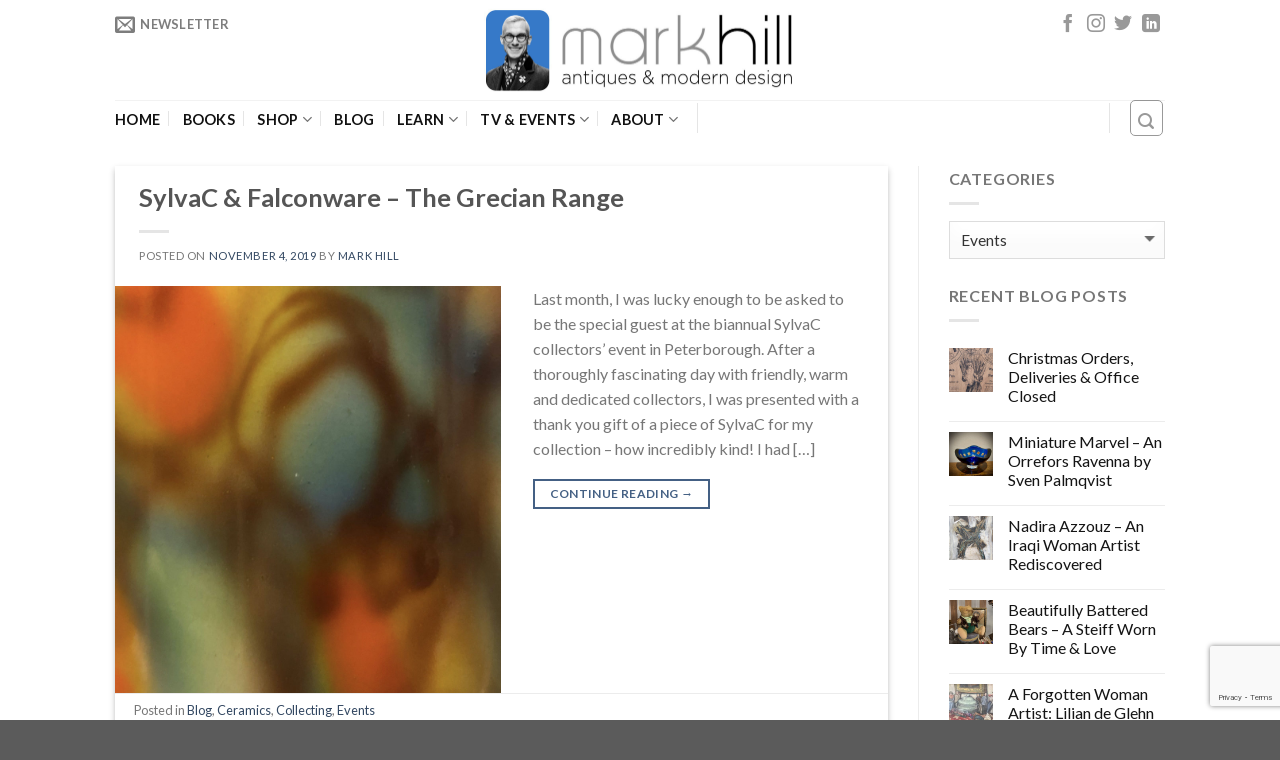

--- FILE ---
content_type: text/html; charset=UTF-8
request_url: https://markhillpublishing.com/category/events/
body_size: 46822
content:
<!DOCTYPE html>
<!--[if IE 9 ]> <html lang="en-GB" class="ie9 loading-site no-js"> <![endif]-->
<!--[if IE 8 ]> <html lang="en-GB" class="ie8 loading-site no-js"> <![endif]-->
<!--[if (gte IE 9)|!(IE)]><!--><html lang="en-GB" class="loading-site no-js"> <!--<![endif]-->
<head>
	<meta charset="UTF-8" />
	<meta name="viewport" content="width=device-width, initial-scale=1.0, maximum-scale=1.0, user-scalable=no" />

	<link rel="profile" href="http://gmpg.org/xfn/11" />
	<link rel="pingback" href="https://markhillpublishing.com/xmlrpc.php" />

	<script>(function(html){html.className = html.className.replace(/\bno-js\b/,'js')})(document.documentElement);</script>
<meta name='robots' content='index, follow, max-image-preview:large, max-snippet:-1, max-video-preview:-1' />

<!-- Google Tag Manager for WordPress by gtm4wp.com -->
<script data-cfasync="false" data-pagespeed-no-defer>
	var gtm4wp_datalayer_name = "dataLayer";
	var dataLayer = dataLayer || [];
</script>
<!-- End Google Tag Manager for WordPress by gtm4wp.com -->
	<!-- This site is optimized with the Yoast SEO plugin v26.8 - https://yoast.com/product/yoast-seo-wordpress/ -->
	<title>Events Archives - Mark Hill | Antiques &amp; Collectables Expert | Author &amp; Publisher</title>
	<link rel="canonical" href="https://markhillpublishing.com/category/events/" />
	<link rel="next" href="https://markhillpublishing.com/category/events/page/2/" />
	<meta property="og:locale" content="en_GB" />
	<meta property="og:type" content="article" />
	<meta property="og:title" content="Events Archives - Mark Hill | Antiques &amp; Collectables Expert | Author &amp; Publisher" />
	<meta property="og:url" content="https://markhillpublishing.com/category/events/" />
	<meta property="og:site_name" content="Mark Hill | Antiques &amp; Collectables Expert | Author &amp; Publisher" />
	<script type="application/ld+json" class="yoast-schema-graph">{"@context":"https://schema.org","@graph":[{"@type":"CollectionPage","@id":"https://markhillpublishing.com/category/events/","url":"https://markhillpublishing.com/category/events/","name":"Events Archives - Mark Hill | Antiques &amp; Collectables Expert | Author &amp; Publisher","isPartOf":{"@id":"https://markhillpublishing.com/#website"},"primaryImageOfPage":{"@id":"https://markhillpublishing.com/category/events/#primaryimage"},"image":{"@id":"https://markhillpublishing.com/category/events/#primaryimage"},"thumbnailUrl":"https://markhillpublishing.com/wp-content/uploads/2019/10/GrecianThumbLo.jpg","breadcrumb":{"@id":"https://markhillpublishing.com/category/events/#breadcrumb"},"inLanguage":"en-GB"},{"@type":"ImageObject","inLanguage":"en-GB","@id":"https://markhillpublishing.com/category/events/#primaryimage","url":"https://markhillpublishing.com/wp-content/uploads/2019/10/GrecianThumbLo.jpg","contentUrl":"https://markhillpublishing.com/wp-content/uploads/2019/10/GrecianThumbLo.jpg","width":1072,"height":1129,"caption":"Sylvac Grecian Vase"},{"@type":"BreadcrumbList","@id":"https://markhillpublishing.com/category/events/#breadcrumb","itemListElement":[{"@type":"ListItem","position":1,"name":"Home","item":"https://markhillpublishing.com/"},{"@type":"ListItem","position":2,"name":"Events"}]},{"@type":"WebSite","@id":"https://markhillpublishing.com/#website","url":"https://markhillpublishing.com/","name":"Mark Hill | Antiques &amp; Collectables Expert | Author &amp; Publisher","description":"Antiques &amp; Collectables Expert, Author &amp; Publisher","potentialAction":[{"@type":"SearchAction","target":{"@type":"EntryPoint","urlTemplate":"https://markhillpublishing.com/?s={search_term_string}"},"query-input":{"@type":"PropertyValueSpecification","valueRequired":true,"valueName":"search_term_string"}}],"inLanguage":"en-GB"}]}</script>
	<!-- / Yoast SEO plugin. -->


<link rel='dns-prefetch' href='//www.google.com' />
<link rel="alternate" type="application/rss+xml" title="Mark Hill | Antiques &amp; Collectables Expert | Author &amp; Publisher &raquo; Feed" href="https://markhillpublishing.com/feed/" />
<link rel="alternate" type="application/rss+xml" title="Mark Hill | Antiques &amp; Collectables Expert | Author &amp; Publisher &raquo; Comments Feed" href="https://markhillpublishing.com/comments/feed/" />
<link rel="alternate" type="application/rss+xml" title="Mark Hill | Antiques &amp; Collectables Expert | Author &amp; Publisher &raquo; Events Category Feed" href="https://markhillpublishing.com/category/events/feed/" />
		<!-- This site uses the Google Analytics by MonsterInsights plugin v9.11.1 - Using Analytics tracking - https://www.monsterinsights.com/ -->
		<!-- Note: MonsterInsights is not currently configured on this site. The site owner needs to authenticate with Google Analytics in the MonsterInsights settings panel. -->
					<!-- No tracking code set -->
				<!-- / Google Analytics by MonsterInsights -->
		<style id='wp-img-auto-sizes-contain-inline-css' type='text/css'>
img:is([sizes=auto i],[sizes^="auto," i]){contain-intrinsic-size:3000px 1500px}
/*# sourceURL=wp-img-auto-sizes-contain-inline-css */
</style>
<link rel='stylesheet' id='ht_ctc_main_css-css' href='https://markhillpublishing.com/wp-content/plugins/click-to-chat-for-whatsapp/new/inc/assets/css/main.css?ver=4.36' type='text/css' media='all' />
<link rel='stylesheet' id='sbi_styles-css' href='https://markhillpublishing.com/wp-content/plugins/instagram-feed/css/sbi-styles.min.css?ver=6.10.0' type='text/css' media='all' />
<style id='wp-emoji-styles-inline-css' type='text/css'>

	img.wp-smiley, img.emoji {
		display: inline !important;
		border: none !important;
		box-shadow: none !important;
		height: 1em !important;
		width: 1em !important;
		margin: 0 0.07em !important;
		vertical-align: -0.1em !important;
		background: none !important;
		padding: 0 !important;
	}
/*# sourceURL=wp-emoji-styles-inline-css */
</style>
<style id='wp-block-library-inline-css' type='text/css'>
:root{--wp-block-synced-color:#7a00df;--wp-block-synced-color--rgb:122,0,223;--wp-bound-block-color:var(--wp-block-synced-color);--wp-editor-canvas-background:#ddd;--wp-admin-theme-color:#007cba;--wp-admin-theme-color--rgb:0,124,186;--wp-admin-theme-color-darker-10:#006ba1;--wp-admin-theme-color-darker-10--rgb:0,107,160.5;--wp-admin-theme-color-darker-20:#005a87;--wp-admin-theme-color-darker-20--rgb:0,90,135;--wp-admin-border-width-focus:2px}@media (min-resolution:192dpi){:root{--wp-admin-border-width-focus:1.5px}}.wp-element-button{cursor:pointer}:root .has-very-light-gray-background-color{background-color:#eee}:root .has-very-dark-gray-background-color{background-color:#313131}:root .has-very-light-gray-color{color:#eee}:root .has-very-dark-gray-color{color:#313131}:root .has-vivid-green-cyan-to-vivid-cyan-blue-gradient-background{background:linear-gradient(135deg,#00d084,#0693e3)}:root .has-purple-crush-gradient-background{background:linear-gradient(135deg,#34e2e4,#4721fb 50%,#ab1dfe)}:root .has-hazy-dawn-gradient-background{background:linear-gradient(135deg,#faaca8,#dad0ec)}:root .has-subdued-olive-gradient-background{background:linear-gradient(135deg,#fafae1,#67a671)}:root .has-atomic-cream-gradient-background{background:linear-gradient(135deg,#fdd79a,#004a59)}:root .has-nightshade-gradient-background{background:linear-gradient(135deg,#330968,#31cdcf)}:root .has-midnight-gradient-background{background:linear-gradient(135deg,#020381,#2874fc)}:root{--wp--preset--font-size--normal:16px;--wp--preset--font-size--huge:42px}.has-regular-font-size{font-size:1em}.has-larger-font-size{font-size:2.625em}.has-normal-font-size{font-size:var(--wp--preset--font-size--normal)}.has-huge-font-size{font-size:var(--wp--preset--font-size--huge)}.has-text-align-center{text-align:center}.has-text-align-left{text-align:left}.has-text-align-right{text-align:right}.has-fit-text{white-space:nowrap!important}#end-resizable-editor-section{display:none}.aligncenter{clear:both}.items-justified-left{justify-content:flex-start}.items-justified-center{justify-content:center}.items-justified-right{justify-content:flex-end}.items-justified-space-between{justify-content:space-between}.screen-reader-text{border:0;clip-path:inset(50%);height:1px;margin:-1px;overflow:hidden;padding:0;position:absolute;width:1px;word-wrap:normal!important}.screen-reader-text:focus{background-color:#ddd;clip-path:none;color:#444;display:block;font-size:1em;height:auto;left:5px;line-height:normal;padding:15px 23px 14px;text-decoration:none;top:5px;width:auto;z-index:100000}html :where(.has-border-color){border-style:solid}html :where([style*=border-top-color]){border-top-style:solid}html :where([style*=border-right-color]){border-right-style:solid}html :where([style*=border-bottom-color]){border-bottom-style:solid}html :where([style*=border-left-color]){border-left-style:solid}html :where([style*=border-width]){border-style:solid}html :where([style*=border-top-width]){border-top-style:solid}html :where([style*=border-right-width]){border-right-style:solid}html :where([style*=border-bottom-width]){border-bottom-style:solid}html :where([style*=border-left-width]){border-left-style:solid}html :where(img[class*=wp-image-]){height:auto;max-width:100%}:where(figure){margin:0 0 1em}html :where(.is-position-sticky){--wp-admin--admin-bar--position-offset:var(--wp-admin--admin-bar--height,0px)}@media screen and (max-width:600px){html :where(.is-position-sticky){--wp-admin--admin-bar--position-offset:0px}}

/*# sourceURL=wp-block-library-inline-css */
</style><style id='wp-block-paragraph-inline-css' type='text/css'>
.is-small-text{font-size:.875em}.is-regular-text{font-size:1em}.is-large-text{font-size:2.25em}.is-larger-text{font-size:3em}.has-drop-cap:not(:focus):first-letter{float:left;font-size:8.4em;font-style:normal;font-weight:100;line-height:.68;margin:.05em .1em 0 0;text-transform:uppercase}body.rtl .has-drop-cap:not(:focus):first-letter{float:none;margin-left:.1em}p.has-drop-cap.has-background{overflow:hidden}:root :where(p.has-background){padding:1.25em 2.375em}:where(p.has-text-color:not(.has-link-color)) a{color:inherit}p.has-text-align-left[style*="writing-mode:vertical-lr"],p.has-text-align-right[style*="writing-mode:vertical-rl"]{rotate:180deg}
/*# sourceURL=https://markhillpublishing.com/wp-includes/blocks/paragraph/style.min.css */
</style>
<style id='global-styles-inline-css' type='text/css'>
:root{--wp--preset--aspect-ratio--square: 1;--wp--preset--aspect-ratio--4-3: 4/3;--wp--preset--aspect-ratio--3-4: 3/4;--wp--preset--aspect-ratio--3-2: 3/2;--wp--preset--aspect-ratio--2-3: 2/3;--wp--preset--aspect-ratio--16-9: 16/9;--wp--preset--aspect-ratio--9-16: 9/16;--wp--preset--color--black: #000000;--wp--preset--color--cyan-bluish-gray: #abb8c3;--wp--preset--color--white: #ffffff;--wp--preset--color--pale-pink: #f78da7;--wp--preset--color--vivid-red: #cf2e2e;--wp--preset--color--luminous-vivid-orange: #ff6900;--wp--preset--color--luminous-vivid-amber: #fcb900;--wp--preset--color--light-green-cyan: #7bdcb5;--wp--preset--color--vivid-green-cyan: #00d084;--wp--preset--color--pale-cyan-blue: #8ed1fc;--wp--preset--color--vivid-cyan-blue: #0693e3;--wp--preset--color--vivid-purple: #9b51e0;--wp--preset--gradient--vivid-cyan-blue-to-vivid-purple: linear-gradient(135deg,rgb(6,147,227) 0%,rgb(155,81,224) 100%);--wp--preset--gradient--light-green-cyan-to-vivid-green-cyan: linear-gradient(135deg,rgb(122,220,180) 0%,rgb(0,208,130) 100%);--wp--preset--gradient--luminous-vivid-amber-to-luminous-vivid-orange: linear-gradient(135deg,rgb(252,185,0) 0%,rgb(255,105,0) 100%);--wp--preset--gradient--luminous-vivid-orange-to-vivid-red: linear-gradient(135deg,rgb(255,105,0) 0%,rgb(207,46,46) 100%);--wp--preset--gradient--very-light-gray-to-cyan-bluish-gray: linear-gradient(135deg,rgb(238,238,238) 0%,rgb(169,184,195) 100%);--wp--preset--gradient--cool-to-warm-spectrum: linear-gradient(135deg,rgb(74,234,220) 0%,rgb(151,120,209) 20%,rgb(207,42,186) 40%,rgb(238,44,130) 60%,rgb(251,105,98) 80%,rgb(254,248,76) 100%);--wp--preset--gradient--blush-light-purple: linear-gradient(135deg,rgb(255,206,236) 0%,rgb(152,150,240) 100%);--wp--preset--gradient--blush-bordeaux: linear-gradient(135deg,rgb(254,205,165) 0%,rgb(254,45,45) 50%,rgb(107,0,62) 100%);--wp--preset--gradient--luminous-dusk: linear-gradient(135deg,rgb(255,203,112) 0%,rgb(199,81,192) 50%,rgb(65,88,208) 100%);--wp--preset--gradient--pale-ocean: linear-gradient(135deg,rgb(255,245,203) 0%,rgb(182,227,212) 50%,rgb(51,167,181) 100%);--wp--preset--gradient--electric-grass: linear-gradient(135deg,rgb(202,248,128) 0%,rgb(113,206,126) 100%);--wp--preset--gradient--midnight: linear-gradient(135deg,rgb(2,3,129) 0%,rgb(40,116,252) 100%);--wp--preset--font-size--small: 13px;--wp--preset--font-size--medium: 20px;--wp--preset--font-size--large: 36px;--wp--preset--font-size--x-large: 42px;--wp--preset--spacing--20: 0.44rem;--wp--preset--spacing--30: 0.67rem;--wp--preset--spacing--40: 1rem;--wp--preset--spacing--50: 1.5rem;--wp--preset--spacing--60: 2.25rem;--wp--preset--spacing--70: 3.38rem;--wp--preset--spacing--80: 5.06rem;--wp--preset--shadow--natural: 6px 6px 9px rgba(0, 0, 0, 0.2);--wp--preset--shadow--deep: 12px 12px 50px rgba(0, 0, 0, 0.4);--wp--preset--shadow--sharp: 6px 6px 0px rgba(0, 0, 0, 0.2);--wp--preset--shadow--outlined: 6px 6px 0px -3px rgb(255, 255, 255), 6px 6px rgb(0, 0, 0);--wp--preset--shadow--crisp: 6px 6px 0px rgb(0, 0, 0);}:where(.is-layout-flex){gap: 0.5em;}:where(.is-layout-grid){gap: 0.5em;}body .is-layout-flex{display: flex;}.is-layout-flex{flex-wrap: wrap;align-items: center;}.is-layout-flex > :is(*, div){margin: 0;}body .is-layout-grid{display: grid;}.is-layout-grid > :is(*, div){margin: 0;}:where(.wp-block-columns.is-layout-flex){gap: 2em;}:where(.wp-block-columns.is-layout-grid){gap: 2em;}:where(.wp-block-post-template.is-layout-flex){gap: 1.25em;}:where(.wp-block-post-template.is-layout-grid){gap: 1.25em;}.has-black-color{color: var(--wp--preset--color--black) !important;}.has-cyan-bluish-gray-color{color: var(--wp--preset--color--cyan-bluish-gray) !important;}.has-white-color{color: var(--wp--preset--color--white) !important;}.has-pale-pink-color{color: var(--wp--preset--color--pale-pink) !important;}.has-vivid-red-color{color: var(--wp--preset--color--vivid-red) !important;}.has-luminous-vivid-orange-color{color: var(--wp--preset--color--luminous-vivid-orange) !important;}.has-luminous-vivid-amber-color{color: var(--wp--preset--color--luminous-vivid-amber) !important;}.has-light-green-cyan-color{color: var(--wp--preset--color--light-green-cyan) !important;}.has-vivid-green-cyan-color{color: var(--wp--preset--color--vivid-green-cyan) !important;}.has-pale-cyan-blue-color{color: var(--wp--preset--color--pale-cyan-blue) !important;}.has-vivid-cyan-blue-color{color: var(--wp--preset--color--vivid-cyan-blue) !important;}.has-vivid-purple-color{color: var(--wp--preset--color--vivid-purple) !important;}.has-black-background-color{background-color: var(--wp--preset--color--black) !important;}.has-cyan-bluish-gray-background-color{background-color: var(--wp--preset--color--cyan-bluish-gray) !important;}.has-white-background-color{background-color: var(--wp--preset--color--white) !important;}.has-pale-pink-background-color{background-color: var(--wp--preset--color--pale-pink) !important;}.has-vivid-red-background-color{background-color: var(--wp--preset--color--vivid-red) !important;}.has-luminous-vivid-orange-background-color{background-color: var(--wp--preset--color--luminous-vivid-orange) !important;}.has-luminous-vivid-amber-background-color{background-color: var(--wp--preset--color--luminous-vivid-amber) !important;}.has-light-green-cyan-background-color{background-color: var(--wp--preset--color--light-green-cyan) !important;}.has-vivid-green-cyan-background-color{background-color: var(--wp--preset--color--vivid-green-cyan) !important;}.has-pale-cyan-blue-background-color{background-color: var(--wp--preset--color--pale-cyan-blue) !important;}.has-vivid-cyan-blue-background-color{background-color: var(--wp--preset--color--vivid-cyan-blue) !important;}.has-vivid-purple-background-color{background-color: var(--wp--preset--color--vivid-purple) !important;}.has-black-border-color{border-color: var(--wp--preset--color--black) !important;}.has-cyan-bluish-gray-border-color{border-color: var(--wp--preset--color--cyan-bluish-gray) !important;}.has-white-border-color{border-color: var(--wp--preset--color--white) !important;}.has-pale-pink-border-color{border-color: var(--wp--preset--color--pale-pink) !important;}.has-vivid-red-border-color{border-color: var(--wp--preset--color--vivid-red) !important;}.has-luminous-vivid-orange-border-color{border-color: var(--wp--preset--color--luminous-vivid-orange) !important;}.has-luminous-vivid-amber-border-color{border-color: var(--wp--preset--color--luminous-vivid-amber) !important;}.has-light-green-cyan-border-color{border-color: var(--wp--preset--color--light-green-cyan) !important;}.has-vivid-green-cyan-border-color{border-color: var(--wp--preset--color--vivid-green-cyan) !important;}.has-pale-cyan-blue-border-color{border-color: var(--wp--preset--color--pale-cyan-blue) !important;}.has-vivid-cyan-blue-border-color{border-color: var(--wp--preset--color--vivid-cyan-blue) !important;}.has-vivid-purple-border-color{border-color: var(--wp--preset--color--vivid-purple) !important;}.has-vivid-cyan-blue-to-vivid-purple-gradient-background{background: var(--wp--preset--gradient--vivid-cyan-blue-to-vivid-purple) !important;}.has-light-green-cyan-to-vivid-green-cyan-gradient-background{background: var(--wp--preset--gradient--light-green-cyan-to-vivid-green-cyan) !important;}.has-luminous-vivid-amber-to-luminous-vivid-orange-gradient-background{background: var(--wp--preset--gradient--luminous-vivid-amber-to-luminous-vivid-orange) !important;}.has-luminous-vivid-orange-to-vivid-red-gradient-background{background: var(--wp--preset--gradient--luminous-vivid-orange-to-vivid-red) !important;}.has-very-light-gray-to-cyan-bluish-gray-gradient-background{background: var(--wp--preset--gradient--very-light-gray-to-cyan-bluish-gray) !important;}.has-cool-to-warm-spectrum-gradient-background{background: var(--wp--preset--gradient--cool-to-warm-spectrum) !important;}.has-blush-light-purple-gradient-background{background: var(--wp--preset--gradient--blush-light-purple) !important;}.has-blush-bordeaux-gradient-background{background: var(--wp--preset--gradient--blush-bordeaux) !important;}.has-luminous-dusk-gradient-background{background: var(--wp--preset--gradient--luminous-dusk) !important;}.has-pale-ocean-gradient-background{background: var(--wp--preset--gradient--pale-ocean) !important;}.has-electric-grass-gradient-background{background: var(--wp--preset--gradient--electric-grass) !important;}.has-midnight-gradient-background{background: var(--wp--preset--gradient--midnight) !important;}.has-small-font-size{font-size: var(--wp--preset--font-size--small) !important;}.has-medium-font-size{font-size: var(--wp--preset--font-size--medium) !important;}.has-large-font-size{font-size: var(--wp--preset--font-size--large) !important;}.has-x-large-font-size{font-size: var(--wp--preset--font-size--x-large) !important;}
/*# sourceURL=global-styles-inline-css */
</style>

<style id='classic-theme-styles-inline-css' type='text/css'>
/*! This file is auto-generated */
.wp-block-button__link{color:#fff;background-color:#32373c;border-radius:9999px;box-shadow:none;text-decoration:none;padding:calc(.667em + 2px) calc(1.333em + 2px);font-size:1.125em}.wp-block-file__button{background:#32373c;color:#fff;text-decoration:none}
/*# sourceURL=/wp-includes/css/classic-themes.min.css */
</style>
<link rel='stylesheet' id='contact-form-7-css' href='https://markhillpublishing.com/wp-content/plugins/contact-form-7/includes/css/styles.css?ver=6.1.4' type='text/css' media='all' />
<link rel='stylesheet' id='ctf_styles-css' href='https://markhillpublishing.com/wp-content/plugins/custom-twitter-feeds/css/ctf-styles.min.css?ver=2.3.1' type='text/css' media='all' />
<link rel='stylesheet' id='mhp-carousel-css' href='https://markhillpublishing.com/wp-content/plugins/mhp-shopify-sync/assets/css/mhp-carousel.css?ver=0.3.0' type='text/css' media='all' />
<link rel='stylesheet' id='widgetopts-styles-css' href='https://markhillpublishing.com/wp-content/plugins/widget-options/assets/css/widget-options.css?ver=4.1.3' type='text/css' media='all' />
<link rel='stylesheet' id='flatsome-icons-css' href='https://markhillpublishing.com/wp-content/themes/markhill/assets/css/fl-icons.css?ver=3.3' type='text/css' media='all' />
<style id='kadence-blocks-global-variables-inline-css' type='text/css'>
:root {--global-kb-font-size-sm:clamp(0.8rem, 0.73rem + 0.217vw, 0.9rem);--global-kb-font-size-md:clamp(1.1rem, 0.995rem + 0.326vw, 1.25rem);--global-kb-font-size-lg:clamp(1.75rem, 1.576rem + 0.543vw, 2rem);--global-kb-font-size-xl:clamp(2.25rem, 1.728rem + 1.63vw, 3rem);--global-kb-font-size-xxl:clamp(2.5rem, 1.456rem + 3.26vw, 4rem);--global-kb-font-size-xxxl:clamp(2.75rem, 0.489rem + 7.065vw, 6rem);}:root {--global-palette1: #3182CE;--global-palette2: #2B6CB0;--global-palette3: #1A202C;--global-palette4: #2D3748;--global-palette5: #4A5568;--global-palette6: #718096;--global-palette7: #EDF2F7;--global-palette8: #F7FAFC;--global-palette9: #ffffff;}
/*# sourceURL=kadence-blocks-global-variables-inline-css */
</style>
<link rel='stylesheet' id='flatsome-main-css' href='https://markhillpublishing.com/wp-content/themes/markhill/assets/css/flatsome.css?ver=6.9' type='text/css' media='all' />
<link rel='stylesheet' id='flatsome-style-css' href='https://markhillpublishing.com/wp-content/themes/markhill/style.css?ver=6.9' type='text/css' media='all' />
<script type="text/javascript">
            window._nslDOMReady = (function () {
                const executedCallbacks = new Set();
            
                return function (callback) {
                    /**
                    * Third parties might dispatch DOMContentLoaded events, so we need to ensure that we only run our callback once!
                    */
                    if (executedCallbacks.has(callback)) return;
            
                    const wrappedCallback = function () {
                        if (executedCallbacks.has(callback)) return;
                        executedCallbacks.add(callback);
                        callback();
                    };
            
                    if (document.readyState === "complete" || document.readyState === "interactive") {
                        wrappedCallback();
                    } else {
                        document.addEventListener("DOMContentLoaded", wrappedCallback);
                    }
                };
            })();
        </script><script type="text/javascript" src="https://markhillpublishing.com/wp-includes/js/jquery/jquery.min.js?ver=3.7.1" id="jquery-core-js"></script>
<script type="text/javascript" src="https://markhillpublishing.com/wp-includes/js/jquery/jquery-migrate.min.js?ver=3.4.1" id="jquery-migrate-js"></script>
<link rel="https://api.w.org/" href="https://markhillpublishing.com/wp-json/" /><link rel="alternate" title="JSON" type="application/json" href="https://markhillpublishing.com/wp-json/wp/v2/categories/6" /><link rel="EditURI" type="application/rsd+xml" title="RSD" href="https://markhillpublishing.com/xmlrpc.php?rsd" />
<meta name="generator" content="WordPress 6.9" />
<meta name="generator" content="Redux 4.5.10" />
<!-- Google Tag Manager for WordPress by gtm4wp.com -->
<!-- GTM Container placement set to footer -->
<script data-cfasync="false" data-pagespeed-no-defer>
	var dataLayer_content = {"pagePostType":"post","pagePostType2":"category-post","pageCategory":["blog","ceramics","collecting","events"]};
	dataLayer.push( dataLayer_content );
</script>
<script data-cfasync="false" data-pagespeed-no-defer>
(function(w,d,s,l,i){w[l]=w[l]||[];w[l].push({'gtm.start':
new Date().getTime(),event:'gtm.js'});var f=d.getElementsByTagName(s)[0],
j=d.createElement(s),dl=l!='dataLayer'?'&l='+l:'';j.async=true;j.src=
'//www.googletagmanager.com/gtm.js?id='+i+dl;f.parentNode.insertBefore(j,f);
})(window,document,'script','dataLayer','GTM-N2QS2M');
</script>
<!-- End Google Tag Manager for WordPress by gtm4wp.com --><style>.bg{opacity: 0; transition: opacity 1s; -webkit-transition: opacity 1s;} .bg-loaded{opacity: 1;}</style><!--[if IE]><link rel="stylesheet" type="text/css" href="https://markhillpublishing.com/wp-content/themes/markhill/assets/css/ie-fallback.css"><script src="//html5shim.googlecode.com/svn/trunk/html5.js"></script><script>var head = document.getElementsByTagName('head')[0],style = document.createElement('style');style.type = 'text/css';style.styleSheet.cssText = ':before,:after{content:none !important';head.appendChild(style);setTimeout(function(){head.removeChild(style);}, 0);</script><script src="https://markhillpublishing.com/wp-content/themes/markhill/assets/libs/ie-flexibility.js"></script><![endif]-->    <script type="text/javascript">
    WebFontConfig = {
      google: { families: [ "Lato:regular,700","Lato:regular,400","Lato:regular,700","Dancing+Script", ] }
    };
    (function() {
      var wf = document.createElement('script');
      wf.src = 'https://ajax.googleapis.com/ajax/libs/webfont/1/webfont.js';
      wf.type = 'text/javascript';
      wf.async = 'true';
      var s = document.getElementsByTagName('script')[0];
      s.parentNode.insertBefore(wf, s);
    })(); </script>
  <style id="custom-css" type="text/css">:root {--primary-color: #446084;}/* Site Width */.header-main{height: 100px}#logo img{max-height: 100px}#logo{width:320px;}.header-top{min-height: 24px}.transparent .header-main{height: 261px}.transparent #logo img{max-height: 261px}.has-transparent + .page-title:first-of-type,.has-transparent + #main > .page-title,.has-transparent + #main > div > .page-title,.has-transparent + #main .page-header-wrapper:first-of-type .page-title{padding-top: 311px;}.header.show-on-scroll,.stuck .header-main{height:70px!important}.stuck #logo img{max-height: 70px!important}.header-bottom {background-color: #FFFFFF}.header-main .nav > li > a{line-height: 16px }.header-wrapper:not(.stuck) .header-main .header-nav{margin-top: -38px }.header-bottom-nav > li > a{line-height: 16px }@media (max-width: 549px) {.header-main{height: 70px}#logo img{max-height: 70px}}.nav-dropdown{border-radius:3px}.nav-dropdown{font-size:92%}.header-top{background-color:#FFFFFF!important;}.blog-wrapper{background-color: #FFFFFF;}/* Background Color */[data-icon-label]:after, .secondary.is-underline:hover,.secondary.is-outline:hover,.icon-label,.button.secondary:not(.is-outline),.button.alt:not(.is-outline), .badge-inner.on-sale, .button.checkout, .single_add_to_cart_button{ background-color:#D1D1D1; }/* Color */.secondary.is-underline,.secondary.is-link, .secondary.is-outline,.stars a.active, .star-rating:before, .woocommerce-page .star-rating:before,.star-rating span:before, .color-secondary{color: #D1D1D1}/* Color !important */[data-text-color="secondary"]{color: #D1D1D1!important;}/* Border */.secondary.is-outline:hover{border-color:#D1D1D1}body{font-family:"Lato", sans-serif}body{font-weight: 400}.nav > li > a {font-family:"Lato", sans-serif;}.nav > li > a {font-weight: 700;}h1,h2,h3,h4,h5,h6,.heading-font, .off-canvas-center .nav-sidebar.nav-vertical > li > a{font-family: "Lato", sans-serif;}h1,h2,h3,h4,h5,h6,.heading-font,.banner h1,.banner h2{font-weight: 700;}.alt-font{font-family: "Dancing Script", sans-serif;}.header:not(.transparent) .header-bottom-nav.nav > li > a{color: #111111;}.widget a{color: #141414;}.widget a:hover{color: ;}.widget .tagcloud a:hover{border-color: ; background-color: ;}.footer-1{background-color: #4C4C4C}.page-title-small + main .product-container > .row{padding-top:0;}/**Typografy**/.dark, .dark p, .dark td {color: #ffffff;font-size: 19px;}/**Breadcrumbs**/.archive .dark .breadcrumbs a,.dark .breadcrumbs {color: #070707;}/**home page **/.home h6.uppercase.portfolio-box-title {color: white;font-size: 17px;opacity: 1;text-transform: none;}.home h5.post-title.is-large.uppercase {font-size: 19px;text-transform: none;}.home .portfolio-box .box-text {background: rgba(0, 0, 0, 0.48);}.home .box-blog-post .is-divider {height: 0px;}.home .overlay {background-color: rgba(255, 255, 255, 0) !important;}.home a.button.white.is-outline.is-smaller.lowercase span {font-size: 15px;}div#row-484982077 {margin-bottom: 50px;}/**Header & Top header**/.stuck .header-main {height: 103px!important;background: white;}.header-top {background-color: #FFFFFF!important;z-index: 1;}.nav>li>a {padding:0 !important;}.nav-small>li>a>i {font-size: 20px;}.social-icons i {font-size: 18px;}.off-canvas:not(.off-canvas-center) .nav-vertical li>a {padding-left: 20px !important;margin: 5px;}/**Footer**/.footer-divider{height: 3px;display: block;background-color: rgba(0,0,0,0.1);margin: 1em 0 1em;width: 100%;max-width: 30px;text-align: left;}#section_1500769060 {padding-bottom: 0px;}span.section-title-main {font-size: 17px !important;}/**Form Newsletter**/.mc4wp-form-fields {padding: 15px;}/**SHOP Archive**/.archive .title-wrapper {min-height: 70px;}.archive .product-small .box-image img {max-width: 81% !important;}.archive .product-small .box-image {text-align: center;}/**SHOP**/.badge-inner.bg-fill {background: linear-gradient( rgba(0, 0, 0, 0), rgba(0, 0, 0, 0) );}/**SHOP Single Product**/.single li.reviews_tab {display: none;}.single .yith-wcwl-add-to-wishlist{display: none;}.single a.zoom-button.button.is-outline.circle.icon.tooltip.hide-for-small.tooltipstered {color: black;}/**Shop Chart**/.woocommerce-cart .is-small, .woocommerce-cart .is-small.button {font-size: 0.6em !important;}/**Posts Archive**/.archive h6.entry-category.is-xsmall {display: none;}.archive .entry-header-text.text-left {padding-top: 15px;}.archive span.comments-link.pull-right {display: none;}/**Single Posts**/.single .badge.absolute.top.post-date.badge-square {display: none;}.single .entry-author.author-box {display: none;}/**Pages**/.gallery-icon.landscape {text-align: center;}.gallery-icon.portrait {text-align: center;}/**MailChimp**/.mc4wp-alert.mc4wp-success p,.mc4wp-alert.mc4wp-notice p {font-size: 13px;}#header-newsletter-signup .banner-layers.container {background: black; padding: 10px;}@media (max-width: 849px){/**Section title**/span.section-title-main {font-size: 12px !important;}}@media (max-width: 549px){/**Top Bar**/.html_topbar_left strong.uppercase {display: none;}/**Portofolio**/.portfolio-element-wrapper .col {max-width: 100% !important;flex-basis: 100% !important;}/**Social icons**/.social-icons.share-icons.share-row.relative.icon-style-small.full-width.text-right {text-align: center;}/**Newsletter mailchimp**/.mc4wp-form-fields {text-align: left;}/**Banner**/.banner-bg > .bg-loaded {width: 100%;max-height: 250px;}/**Lost in translation :) **/.text-box{width: 100% !important;background-color: rgb(9, 9, 9); min-height: 200px;}/**Tweets widget**/.col.tweets_box.medium-3.small-12.large-3 {margin: 150px 0px 0px 0px !important;}/**Menu Footer & Footer elements**/ul#menu-footer li a {font-size: 13px;}ul#menu-footer-left.links li a,.copyright-footer {font-size: 12px;}.hometext_mobile {margin-bottom: 30%;}}.label-new.menu-item > a:after{content:"New";}.label-hot.menu-item > a:after{content:"Hot";}.label-sale.menu-item > a:after{content:"Sale";}.label-popular.menu-item > a:after{content:"Popular";}</style>		<style type="text/css" id="wp-custom-css">
			.wps-cart-icon-inline {
	padding: 0;
	width: 32px;
	height: 32px;
}

.wps-cart-icon-inline .wps-icon-cart {
	width: 100%;
	height: 100%;
}

.wps-cart-icon-inline .css-ooolli-counterCSS-customCounterCSS-CartCounter {
	top: 20px;
	right: -5px;
	background: #446084;
	color: #ffffff;
	font-size: 11px;
	width: 20px;
	height: 20px;
	padding: 0;
}

.wps-cart-icon-fixed {
	margin-right: 0;
}


.slick-list slick-list .wps-product-image-wrapper img {
	margin: auto;
}

.slick-list .wps-component h2.wps-products-title {
	font-size: 1em;
	line-height: 1.3;
	font-weight: 700;
	color: #555;
	width: 100%;
	margin-top: 0;
	margin-bottom: .5em;
	text-rendering: optimizeSpeed;
}

.slick-list .wps-component-products-pricing .wps-product-individual-price {
	font-size: 1.3em;
	font-weight: 700;
}

.slick-list .wps-component .wps-btn {
	border-radius: 0;
	border: 2px solid #446084;
	color: white;
	background-color: #446084;
	text-transform: uppercase;
	line-height: 1.2em;
	font-size: .8em;
	padding: .5em 1em;
	min-height: 3em;
	font-weight: 600;
	width: auto;
	margin-bottom: 0;
}

.slick-list .wps-component .wps-btn:hover {
	background-color: white;
	color: #446084;
}

.wps-form-control {
	display: flex;
	flex-direction: row;
	justify-content: flex-start;
	align-items: center;
	margin-bottom: 15px;
}

.wps-form-control .wps-product-quantity {
	margin-bottom: 0;
	margin-right: 20px;
}

.wps-form-control .wps-quantity-input label {
	margin-bottom: 0;
}

.wps-component-products-buy-button {
	display: flex;
	justify-content: flex-start;
	flex-direction: row;
}

.wps-gallery-featured-wrapper .wps-product-image-sold-out-label {
	display: none;
}

.slick-slider {
	z-index: 1000;
}

.slick-slider .wps-thumbnails-wrapper {
	display: none;
}

.slick-slider .wps-component-products-title {
	margin-bottom: 0;
}

.slick-slider h2.wps-products-title {
	font-size: 1em;
	line-height: 1.3;
	margin-top: .1em;
	margin-bottom: .1em;
	color: #334862;
}

.slick-slider .wps-component-products-pricing {
	margin-bottom: 1em;
}

.slick-slider .wps-component-products-quantity {
	display: none;
}

.slick-slider .wps-btn {
	border-radius: 0;
	border: 2px solid #446084;
	background-color: transparent;
	color: #446084;
	text-transform: uppercase;
	line-height: 1.2em;
	font-size: .8em;
	padding: .5em 1em;
	min-height: 3em;
	font-weight: 600;
	width: auto;
	margin-bottom: 0;
}

.slick-slider .slick-prev {
	left: -40px;
}

.slick-slider .slick-next {
	right: -40px;
}

.slick-slider .slick-arrow {
	background-size: 20px;
}

.slick-slider {
	margin-bottom: 30px;
}

.wpshopify .components-notice.is-warning {
	background: #D1D1D1;
	color: white;
	line-height: 1.1;
	padding: 5px;
	border-left: 0;
	text-align: center;
}

.wpshopify .components-notice.is-warning {
	background: #D1D1D1;
	color: white;
	line-height: 1.1;
	padding: 5px;
	border-left: 0;
	text-align: center;
}

.wps-cart .wps-cart-contents {
	padding-right: 10px;
	overflow: hidden auto;
}

.wps-cart .wps-quantity-decrement, .wps-cart .wps-quantity-increment {
	margin-right: 0;
	min-height: 35px;
}

.wps-cart .wps-cart-lineitem-title-content {
	max-width: 190px;
}

.wps-cart .wps-btn-close {
	padding: 20px 30px;
	margin-right: 0;
	margin-bottom: 0;
	font-size: 24px;
}

.wps-cart .wps-btn-checkout {
	border-radius: 0;
	border: 2px solid #446084;
	color: white;
	background-color: #446084;
	text-transform: uppercase;
	line-height: 1.2em;
	font-size: .8em;
	padding: .5em 1em;
	min-height: 3em;
	font-weight: 600;
	width: 100%;
	margin-bottom: 0;
}

.wps-cart .wps-cart-lineitem-quantity {
	min-height: 35px;
	margin-right: 0;
}

.wps-items-wrapper {
	margin-bottom: 50px !important;
}

.ht-ctc-chat {
	display: none !important;
}

.wps-add-to-cart {
	display: none !important;
}

.ht-ctc-style-8 span {
	background-color: #446084 !important;
}

.ht-ctc-sc.ht-ctc-sc-chat:hover .ht-ctc-style-8 .s_8 {
	background-color: #446084 !important;
}

#ctf.ctf_palette_dark {
	background: none;
}

.ctf-author-name {
	font-size: 16px;
}

#ctf.ctf-boxed-style .ctf-item {
	padding: 0 15px;
}

#ctf.ctf-narrow .ctf-tweet-content, #ctf.ctf-narrow .ctf-quoted-tweet, #ctf.ctf-narrow .ctf-tweet-actions, #ctf.ctf-narrow .ctf-tweet-content {
	margin-left: 0;	
}

#ctf.ctf_palette_dark .ctf-tweet-actions a {
	font-size: 14px;
}

.ctf-tweet-text {
	text-align: left;	
	font-size: 14px !important;
}

#ctf.ctf-narrow .ctf-author-avatar, #ctf.ctf-narrow .ctf-author-avatar img {
	width: 30px;
	height: 30px;
}

#ctf.ctf-narrow .ctf-author-box {
	margin-left: 0;
}

#ctf.ctf-narrow .ctf-author-avatar {
	margin-left: 0;
}

.ctf-author-box {
	text-align: left;
}

#ctf .ctf-author-box-link {
	text-align: left;
}

#ctf.ctf-narrow .ctf-tweet-content {
	margin-top: 15px;
}

#ctf.ctf_palette_dark.ctf.ctf-boxed-style .ctf-item {
	background: none !important;
	border-bottom: 1px solid #878787;
	padding-bottom: 15px;
	margin-bottom: 15px;align-content
}

#ctf #ctf-more {
	font-size: 13px;
	border-radius: 5px;
	width: 100px;
	background: #333;
	margin: 0 auto;
}

@media only screen and (max-width: 849px) {
	.show-for-medium li {
		display: block !important;
	}
}

 [data-wpshopify-is-available-for-sale="false"] .wps-component-products-buy-button p {
	 background-color: white;
	 color: white;
	 background: #446084;
	 opacity: 0.5;
	 border:none;
}

		</style>
		</head>

<body class="archive category category-events category-6 wp-theme-markhill lightbox nav-dropdown-has-arrow">

<a class="skip-link screen-reader-text" href="#main">Skip to content</a>

<div id="wrapper">


<header id="header" class="header has-sticky sticky-jump">
   <div class="header-wrapper">
	<div id="masthead" class="header-main show-logo-center">
      <div class="header-inner flex-row container logo-center medium-logo-center" role="navigation">

          <!-- Logo -->
          <div id="logo" class="flex-col logo">
            <!-- Header logo -->
<a href="https://markhillpublishing.com/" title="Mark Hill | Antiques &amp; Collectables Expert | Author &amp; Publisher - Antiques &amp; Collectables Expert, Author &amp; Publisher" rel="home">
    <img width="320" height="100" src="https://markhillpublishing.com/wp-content/uploads/2025/10/logo.jpg" class="header_logo header-logo" alt="Mark Hill | Antiques &amp; Collectables Expert | Author &amp; Publisher"/><img  width="320" height="100" src="https://markhillpublishing.com/wp-content/uploads/2017/10/MHPLogoHiRes.jpg" class="header-logo-dark" alt="Mark Hill | Antiques &amp; Collectables Expert | Author &amp; Publisher"/></a>
          </div>

          <!-- Mobile Left Elements -->
          <div class="flex-col show-for-medium flex-left">
            <ul class="mobile-nav nav nav-left ">
              <li class="nav-icon has-icon">
  		<a href="#" data-open="#main-menu" data-pos="left" data-bg="main-menu-overlay" data-color="" class="is-small" aria-controls="main-menu" aria-expanded="false">
		
		  <i class="icon-menu" ></i>
		  		</a>
	</li>            </ul>
          </div>

          <!-- Left Elements -->
          <div class="flex-col hide-for-medium flex-left
            ">
            <ul class="header-nav header-nav-main nav nav-left  nav-uppercase" >
              <li class="header-newsletter-item has-icon">

<a href="#header-newsletter-signup" class="tooltip is-small" 
  title="Sign up for Newsletter">
  
      <i class="icon-envelop"></i>
  
      <span class="header-newsletter-title hide-for-medium">
      Newsletter    </span>
  </a><!-- .newsletter-link -->
<div id="header-newsletter-signup"
    class="lightbox-by-id lightbox-content mfp-hide lightbox-white "
    style="max-width:700px ;padding:0px">
    
  <div class="banner has-hover" id="banner-885215487">
          <div class="banner-inner fill">
        <div class="banner-bg fill" >
            <div class="bg fill bg-fill "></div>
                        <div class="overlay"></div>            
	<div class="is-border is-dashed"
		style="border-color:rgba(255,255,255,.3);border-width:2px 2px 2px 2px;margin:10px;">
	</div>
                    </div><!-- bg-layers -->
        <div class="banner-layers container">
            <div class="fill banner-link"></div>               <div id="text-box-671727922" class="text-box banner-layer x10 md-x10 lg-x10 y50 md-y50 lg-y50 res-text">
                     <div data-animate="fadeInUp">           <div class="text dark">
              
              <div class="text-inner text-left">
                  <h3 class="uppercase">Sign up for Newsletter</h3><p class="lead">Signup for our newsletter to get notified about sales and new products. Add any text here or remove it.</p><script>(function() {
	window.mc4wp = window.mc4wp || {
		listeners: [],
		forms: {
			on: function(evt, cb) {
				window.mc4wp.listeners.push(
					{
						event   : evt,
						callback: cb
					}
				);
			}
		}
	}
})();
</script><!-- Mailchimp for WordPress v4.11.1 - https://wordpress.org/plugins/mailchimp-for-wp/ --><form id="mc4wp-form-1" class="mc4wp-form mc4wp-form-12485" method="post" data-id="12485" data-name="Default sign-up form" ><div class="mc4wp-form-fields"><p>
	<label for="mc4wp_email">To subscribe to our newsletter with news about glass, books, and freebies, type your email into the box below.</label>
	<input type="email" id="mc4wp_email" name="EMAIL" placeholder="Your email address" required />
</p>

<p>
	<input type="submit" value="Subscribe" />
</p></div><label style="display: none !important;">Leave this field empty if you're human: <input type="text" name="_mc4wp_honeypot" value="" tabindex="-1" autocomplete="off" /></label><input type="hidden" name="_mc4wp_timestamp" value="1769487323" /><input type="hidden" name="_mc4wp_form_id" value="12485" /><input type="hidden" name="_mc4wp_form_element_id" value="mc4wp-form-1" /><div class="mc4wp-response"></div></form><!-- / Mailchimp for WordPress Plugin -->              </div>
           </div><!-- text-box-inner -->
       </div>                     
<style scope="scope">

#text-box-671727922 {
  width: 60%;
}
#text-box-671727922 .text {
  font-size: 100%;
}


@media (min-width:550px) {

  #text-box-671727922 {
    width: 50%;
  }

}
</style>
    </div><!-- text-box -->
         </div><!-- .banner-layers -->
      </div><!-- .banner-inner -->

            
<style scope="scope">

#banner-885215487 {
  padding-top: 500px;
}
#banner-885215487 .bg.bg-loaded {
  background-image: url(http://markhill.nuno-sarmento.com/wp-content/uploads/2017/08/whiteback.png);
}
#banner-885215487 .overlay {
  background-color: rgba(0,0,0,.4);
}
</style>
  </div><!-- .banner -->

</div>

</li>            </ul>
          </div>

          <!-- Right Elements -->
          <div class="flex-col hide-for-medium flex-right">
            <ul class="header-nav header-nav-main nav nav-right  nav-uppercase">
              <li class="html header-social-icons ml-0">
	<div class="social-icons follow-icons " ><a href="http://www.facebook.com/markhillantiques" target="_blank" data-label="Facebook"  rel="nofollow" class="icon plain facebook tooltip" title="Follow on Facebook"><i class="icon-facebook" ></i></a><a href="http://instagram.com/markhillantiques" target="_blank" rel="nofollow" data-label="Instagram" class="icon plain  instagram tooltip" title="Follow on Instagram"><i class="icon-instagram" ></i></a><a href="http://www.twitter.com/antiquemark" target="_blank"  data-label="Twitter"  rel="nofollow" class="icon plain  twitter tooltip" title="Follow on Twitter"><i class="icon-twitter" ></i></a><a href="https://www.linkedin.com/in/mark-hill-516182/" target="_blank" rel="nofollow" data-label="LinkedIn" class="icon plain  linkedin tooltip" title="Follow on LinkedIn"><i class="icon-linkedin" ></i></a></div></li>            </ul>
          </div>

          <!-- Mobile Right Elements -->
          <div class="flex-col show-for-medium flex-right">
            <ul class="mobile-nav nav nav-right ">
                          </ul>
          </div>

      </div><!-- .header-inner -->

            <!-- Header divider -->
      <div class="container"><div class="top-divider full-width"></div></div>
      </div><!-- .header-main -->
<div id="wide-nav" class="header-bottom wide-nav hide-for-medium">
    <div class="flex-row container">

                        <div class="flex-col hide-for-medium flex-left">
                <ul class="nav header-nav header-bottom-nav nav-left  nav-divided nav-size-medium nav-uppercase">
                    <li id="menu-item-5367" class="menu-item menu-item-type-post_type menu-item-object-page menu-item-home  menu-item-5367"><a href="https://markhillpublishing.com/" class="nav-top-link">Home</a></li>
<li id="menu-item-18589" class="menu-item menu-item-type-post_type menu-item-object-shopify_collection  menu-item-18589"><a href="https://markhillpublishing.com/collections/books/" class="nav-top-link">Books</a></li>
<li id="menu-item-18588" class="menu-item menu-item-type-post_type menu-item-object-shopify_collection menu-item-has-children  menu-item-18588 has-dropdown"><a href="https://markhillpublishing.com/collections/shop/" class="nav-top-link">Shop<i class="icon-angle-down" ></i></a>
<ul class='nav-dropdown nav-dropdown-default'>
	<li id="menu-item-18592" class="menu-item menu-item-type-post_type menu-item-object-shopify_collection  menu-item-18592"><a href="https://markhillpublishing.com/collections/studio-glass/">Studio Glass</a></li>
	<li id="menu-item-18595" class="menu-item menu-item-type-post_type menu-item-object-shopify_collection  menu-item-18595"><a href="https://markhillpublishing.com/collections/czech-glass/">Czech Glass</a></li>
	<li id="menu-item-18594" class="menu-item menu-item-type-post_type menu-item-object-shopify_collection  menu-item-18594"><a href="https://markhillpublishing.com/collections/other-glass/">Other Glass</a></li>
	<li id="menu-item-18591" class="menu-item menu-item-type-post_type menu-item-object-shopify_collection  menu-item-18591"><a href="https://markhillpublishing.com/collections/art/">Art</a></li>
	<li id="menu-item-18593" class="menu-item menu-item-type-post_type menu-item-object-shopify_collection  menu-item-18593"><a href="https://markhillpublishing.com/collections/ceramics/">Ceramics</a></li>
	<li id="menu-item-18590" class="menu-item menu-item-type-post_type menu-item-object-shopify_collection  menu-item-18590"><a href="https://markhillpublishing.com/collections/curiosities/">Curiosities</a></li>
	<li id="menu-item-18596" class="menu-item menu-item-type-post_type menu-item-object-shopify_collection  menu-item-18596"><a href="https://markhillpublishing.com/collections/sold-stock/">Sold Stock</a></li>
	<li id="menu-item-15498" class="menu-item menu-item-type-post_type menu-item-object-page  menu-item-15498"><a href="https://markhillpublishing.com/objekt/">OBJEKT</a></li>
	<li id="menu-item-11246" class="menu-item menu-item-type-post_type menu-item-object-page  menu-item-11246"><a href="https://markhillpublishing.com/fairs/">Buying From Me At Antiques Fairs &#038; Online</a></li>
	<li id="menu-item-6169" class="menu-item menu-item-type-post_type menu-item-object-page  menu-item-6169"><a href="https://markhillpublishing.com/billing-terms-conditions/">Billing Terms &#038; Conditions</a></li>
	<li id="menu-item-12608" class="menu-item menu-item-type-post_type menu-item-object-page  menu-item-12608"><a href="https://markhillpublishing.com/returns-refunds/">Returns &#038; Refunds</a></li>
	<li id="menu-item-12583" class="menu-item menu-item-type-post_type menu-item-object-page  menu-item-12583"><a href="https://markhillpublishing.com/customer-services/">Customer Services</a></li>
</ul>
</li>
<li id="menu-item-11715" class="menu-item menu-item-type-taxonomy menu-item-object-category  menu-item-11715"><a href="https://markhillpublishing.com/category/blog/" class="nav-top-link">Blog</a></li>
<li id="menu-item-6212" class="menu-item menu-item-type-post_type menu-item-object-page menu-item-has-children  menu-item-6212 has-dropdown"><a href="https://markhillpublishing.com/learn/" class="nav-top-link">LEARN<i class="icon-angle-down" ></i></a>
<ul class='nav-dropdown nav-dropdown-default'>
	<li id="menu-item-16377" class="menu-item menu-item-type-post_type menu-item-object-page menu-item-has-children  menu-item-16377 nav-dropdown-col"><a href="https://markhillpublishing.com/learn/">Articles &#038; Features</a>
	<ul class='nav-column nav-dropdown-default'>
		<li id="menu-item-16363" class="menu-item menu-item-type-taxonomy menu-item-object-category  menu-item-16363"><a href="https://markhillpublishing.com/category/art/">Art &#8211; Blog Archive</a></li>
		<li id="menu-item-16365" class="menu-item menu-item-type-taxonomy menu-item-object-category  menu-item-16365"><a href="https://markhillpublishing.com/category/glass/british-glass/">British Glass &#8211; Blog Archive</a></li>
		<li id="menu-item-16364" class="menu-item menu-item-type-taxonomy menu-item-object-category  menu-item-16364"><a href="https://markhillpublishing.com/category/ceramics/">Ceramics &#8211; Blog Archive</a></li>
		<li id="menu-item-8657" class="menu-item menu-item-type-post_type menu-item-object-page  menu-item-8657"><a href="https://markhillpublishing.com/czech-glass-basics/">Czech Glass – Basic Q&#038;A</a></li>
		<li id="menu-item-11381" class="menu-item menu-item-type-taxonomy menu-item-object-category  menu-item-11381"><a href="https://markhillpublishing.com/category/glass/czech-glass/">Czech Glass &#8211; Blog Archive</a></li>
		<li id="menu-item-8723" class="menu-item menu-item-type-post_type menu-item-object-page  menu-item-8723"><a href="https://markhillpublishing.com/doultons-rare-isobath-inkwells/">Doulton’s Rare Isobath Inkwells</a></li>
		<li id="menu-item-8859" class="menu-item menu-item-type-post_type menu-item-object-page  menu-item-8859"><a href="https://markhillpublishing.com/dunhill-namiki/">Dunhill Namiki</a></li>
		<li id="menu-item-11385" class="menu-item menu-item-type-taxonomy menu-item-object-category  menu-item-11385"><a href="https://markhillpublishing.com/category/ceramics/fat-lava-2/">Fat Lava &#8211; Blog Archive</a></li>
		<li id="menu-item-16362" class="menu-item menu-item-type-post_type menu-item-object-page  menu-item-16362"><a href="https://markhillpublishing.com/learn/collecting/">General Collecting &#8211; Blog Archive</a></li>
		<li id="menu-item-16366" class="menu-item menu-item-type-taxonomy menu-item-object-category  menu-item-16366"><a href="https://markhillpublishing.com/category/glass/">Glass &#8211; Blog Archive</a></li>
		<li id="menu-item-8796" class="menu-item menu-item-type-post_type menu-item-object-page  menu-item-8796"><a href="https://markhillpublishing.com/inuit-sculpture/">Inuit Sculpture</a></li>
		<li id="menu-item-8841" class="menu-item menu-item-type-post_type menu-item-object-page  menu-item-8841"><a href="https://markhillpublishing.com/polish-film-posters/">Polish Film Posters</a></li>
		<li id="menu-item-8769" class="menu-item menu-item-type-post_type menu-item-object-page  menu-item-8769"><a href="https://markhillpublishing.com/prehistoric-art-in-modern-design/">Prehistoric Art in Modern Design</a></li>
		<li id="menu-item-10661" class="menu-item menu-item-type-post_type menu-item-object-page  menu-item-10661"><a href="https://markhillpublishing.com/the-horrors-of-war/">The Horrors of War</a></li>
		<li id="menu-item-8678" class="menu-item menu-item-type-post_type menu-item-object-page  menu-item-8678"><a href="https://markhillpublishing.com/top-picks-olympic-memorabilia/">Top Picks – Olympic Memorabilia</a></li>
		<li id="menu-item-8707" class="menu-item menu-item-type-post_type menu-item-object-page  menu-item-8707"><a href="https://markhillpublishing.com/top-ten-in-20thc-glass/">Top Ten in 20thC Glass – Part I</a></li>
		<li id="menu-item-8752" class="menu-item menu-item-type-post_type menu-item-object-page  menu-item-8752"><a href="https://markhillpublishing.com/top-ten-in-20thc-glass-part-ii/">Top Ten in 20thC Glass – Part II</a></li>
		<li id="menu-item-8825" class="menu-item menu-item-type-post_type menu-item-object-page  menu-item-8825"><a href="https://markhillpublishing.com/whitefriars-fakes/">Whitefriars Fakes</a></li>
		<li id="menu-item-8996" class="menu-item menu-item-type-post_type menu-item-object-page  menu-item-8996"><a href="https://markhillpublishing.com/who-what-was-raymor/">Who &#038; What Was Raymor?</a></li>
	</ul>
</li>
	<li id="menu-item-9313" class="menu-item menu-item-type-post_type menu-item-object-page menu-item-has-children  menu-item-9313 nav-dropdown-col"><a href="https://markhillpublishing.com/ricardia/">Ricardia Art Pottery</a>
	<ul class='nav-column nav-dropdown-default'>
		<li id="menu-item-9314" class="menu-item menu-item-type-post_type menu-item-object-page  menu-item-9314"><a href="https://markhillpublishing.com/ricardia-shapes/">Ricardia – Shapes</a></li>
		<li id="menu-item-9316" class="menu-item menu-item-type-post_type menu-item-object-page  menu-item-9316"><a href="https://markhillpublishing.com/ricardia-glazes/">Ricardia – Glazes</a></li>
		<li id="menu-item-9315" class="menu-item menu-item-type-post_type menu-item-object-page  menu-item-9315"><a href="https://markhillpublishing.com/ricardia-marks/">Ricardia – Marks</a></li>
	</ul>
</li>
	<li id="menu-item-17666" class="menu-item menu-item-type-post_type menu-item-object-page menu-item-has-children  menu-item-17666 nav-dropdown-col"><a href="https://markhillpublishing.com/miss-elizabeth-allen-an-introduction/">Miss Elizabeth Allen &#8211; Introduction</a>
	<ul class='nav-column nav-dropdown-default'>
		<li id="menu-item-17668" class="menu-item menu-item-type-post_type menu-item-object-page  menu-item-17668"><a href="https://markhillpublishing.com/miss-elizabeth-allen-life-work/">Miss Elizabeth Allen – Life &#038; Work</a></li>
		<li id="menu-item-17667" class="menu-item menu-item-type-post_type menu-item-object-page  menu-item-17667"><a href="https://markhillpublishing.com/miss-elizabeth-allen-catalogue-raisonne/">Miss Elizabeth Allen &#8211; Catalogue Raisonné</a></li>
		<li id="menu-item-17669" class="menu-item menu-item-type-post_type menu-item-object-page  menu-item-17669"><a href="https://markhillpublishing.com/miss-elizabeth-allen-exhibitions-press/">Elizabeth Allen – Exhibitions &#038; Press</a></li>
	</ul>
</li>
	<li id="menu-item-16373" class="menu-item menu-item-type-post_type menu-item-object-page menu-item-has-children  menu-item-16373 nav-dropdown-col"><a href="https://markhillpublishing.com/about-mark-hill/contact/">Portfolio</a>
	<ul class='nav-column nav-dropdown-default'>
		<li id="menu-item-11764" class="menu-item menu-item-type-post_type menu-item-object-page  menu-item-11764"><a href="https://markhillpublishing.com/lectures/">Lectures</a></li>
		<li id="menu-item-16369" class="menu-item menu-item-type-custom menu-item-object-custom  menu-item-16369"><a href="https://markhillpublishing.com/featured_item/book-20thc-design-vintage-antiques-tour-london/">Bespoke Tours With Mark</a></li>
		<li id="menu-item-16918" class="menu-item menu-item-type-post_type menu-item-object-page  menu-item-16918"><a href="https://markhillpublishing.com/ronati/">RONATI</a></li>
		<li id="menu-item-16372" class="menu-item menu-item-type-post_type menu-item-object-page  menu-item-16372"><a href="https://markhillpublishing.com/book-price-guide-update-sheets/">Book Price Guide &#038; Update Sheets</a></li>
	</ul>
</li>
</ul>
</li>
<li id="menu-item-5396" class="menu-item menu-item-type-post_type menu-item-object-page menu-item-has-children  menu-item-5396 has-dropdown"><a href="https://markhillpublishing.com/tv/" class="nav-top-link">TV &#038; Events<i class="icon-angle-down" ></i></a>
<ul class='nav-dropdown nav-dropdown-default'>
	<li id="menu-item-12499" class="menu-item menu-item-type-post_type menu-item-object-page menu-item-has-children  menu-item-12499 nav-dropdown-col"><a href="https://markhillpublishing.com/watch-mark-on-tv/">Watch Mark on TV</a>
	<ul class='nav-column nav-dropdown-default'>
		<li id="menu-item-5397" class="menu-item menu-item-type-post_type menu-item-object-page  menu-item-5397"><a href="https://markhillpublishing.com/tv/antiques-roadshow/">BBC Antiques Roadshow</a></li>
		<li id="menu-item-10392" class="menu-item menu-item-type-post_type menu-item-object-page  menu-item-10392"><a href="https://markhillpublishing.com/collectaholics/">Collectaholics &#8211; BBC2</a></li>
		<li id="menu-item-6205" class="menu-item menu-item-type-post_type menu-item-object-page  menu-item-6205"><a href="https://markhillpublishing.com/antiques-uncovered/">Antiques Uncovered &#8211; BBC2</a></li>
		<li id="menu-item-5398" class="menu-item menu-item-type-post_type menu-item-object-page  menu-item-5398"><a href="https://markhillpublishing.com/tv/crackingantiques/">Cracking Antiques &#8211; BBC2</a></li>
	</ul>
</li>
	<li id="menu-item-5399" class="menu-item menu-item-type-post_type menu-item-object-page menu-item-has-children  menu-item-5399 nav-dropdown-col"><a href="https://markhillpublishing.com/tv/past-events/">Events Archive</a>
	<ul class='nav-column nav-dropdown-default'>
		<li id="menu-item-6161" class="menu-item menu-item-type-post_type menu-item-object-page  menu-item-6161"><a href="https://markhillpublishing.com/alla-moda-italian-ceramics/">Alla Moda Italian Ceramics Exhibition</a></li>
		<li id="menu-item-5400" class="menu-item menu-item-type-post_type menu-item-object-page  menu-item-5400"><a href="https://markhillpublishing.com/tv/past-events/dartington-exhibition/">Dartington Exhibition</a></li>
		<li id="menu-item-5401" class="menu-item menu-item-type-post_type menu-item-object-page  menu-item-5401"><a href="https://markhillpublishing.com/tv/past-events/fat-lava-exhibition/">Fat Lava Exhibition</a></li>
		<li id="menu-item-5402" class="menu-item menu-item-type-post_type menu-item-object-page  menu-item-5402"><a href="https://markhillpublishing.com/tv/past-events/hi-sklo-lo-sklo-exhibition/">Hi Sklo Lo Sklo Exhibition</a></li>
		<li id="menu-item-5404" class="menu-item menu-item-type-post_type menu-item-object-page  menu-item-5404"><a href="https://markhillpublishing.com/tv/past-events/isle-of-wight-glass-studio-day/">Isle of Wight Glass Studio Day</a></li>
		<li id="menu-item-5405" class="menu-item menu-item-type-post_type menu-item-object-page  menu-item-5405"><a href="https://markhillpublishing.com/tv/past-events/mdina-glass-book-launch/">Mdina Glass Book Launch</a></li>
		<li id="menu-item-5406" class="menu-item menu-item-type-post_type menu-item-object-page  menu-item-5406"><a href="https://markhillpublishing.com/tv/past-events/michael-harris-at-broadfield-house/">Michael Harris at Broadfield House</a></li>
	</ul>
</li>
</ul>
</li>
<li id="menu-item-5407" class="menu-item menu-item-type-post_type menu-item-object-page menu-item-has-children  menu-item-5407 has-dropdown"><a href="https://markhillpublishing.com/about-mark-hill/" class="nav-top-link">About<i class="icon-angle-down" ></i></a>
<ul class='nav-dropdown nav-dropdown-default'>
	<li id="menu-item-8666" class="menu-item menu-item-type-post_type menu-item-object-page  menu-item-8666"><a href="https://markhillpublishing.com/60-seconds-with/">60 Seconds With…</a></li>
	<li id="menu-item-7948" class="menu-item menu-item-type-post_type menu-item-object-page  menu-item-7948"><a href="https://markhillpublishing.com/in-the-press/">In The Press</a></li>
	<li id="menu-item-5476" class="menu-item menu-item-type-post_type menu-item-object-page  menu-item-5476"><a href="https://markhillpublishing.com/about-mark-hill/newsletter-2/">Newsletter</a></li>
	<li id="menu-item-12584" class="menu-item menu-item-type-post_type menu-item-object-page  menu-item-12584"><a href="https://markhillpublishing.com/customer-services/">Customer Services</a></li>
	<li id="menu-item-5408" class="menu-item menu-item-type-post_type menu-item-object-page  menu-item-5408"><a href="https://markhillpublishing.com/about-mark-hill/contact/">Contact Mark</a></li>
</ul>
</li>
<li class="header-divider"></li>                </ul>
            </div><!-- flex-col -->
            
            
                        <div class="flex-col hide-for-medium flex-right flex-grow">
              <ul class="nav header-nav header-bottom-nav nav-right  nav-divided nav-size-medium nav-uppercase">
                   <li class="header-divider"></li><li class="header-search header-search-lightbox has-icon">
	<div class="header-button">		<a href="#search-lightbox" data-open="#search-lightbox" data-focus="input.search-field"
		class="icon button round is-outline is-small">
		<i class="icon-search" style="font-size:16px;"></i></a>
		</div>
		
	<div id="search-lightbox" class="mfp-hide dark text-center">
		<div class="searchform-wrapper ux-search-box relative form- is-large"><form method="get" class="searchform" action="https://markhillpublishing.com/" role="search">
		<div class="flex-row relative">
			<div class="flex-col flex-grow">
	   	   <input type="search" class="search-field mb-0" name="s" value="" id="s" placeholder="Search&hellip;" />
			</div><!-- .flex-col -->
			<div class="flex-col">
				<button type="submit" class="ux-search-submit submit-button secondary button icon mb-0">
					<i class="icon-search" ></i>				</button>
			</div><!-- .flex-col -->
		</div><!-- .flex-row -->
    <div class="live-search-results text-left z-top"></div>
</form>
</div>	</div>
</li>
              </ul>
            </div><!-- flex-col -->
            
            
    </div><!-- .flex-row -->
</div><!-- .header-bottom -->

<div class="header-bg-container fill"><div class="header-bg-image fill"></div><div class="header-bg-color fill"></div></div><!-- .header-bg-container -->   </div><!-- header-wrapper-->
</header>


<main id="main" class="">

<div id="content" class="blog-wrapper blog-archive page-wrapper">
		

<div class="row row-large row-divided ">
	
	<div class="large-9 col">
		<div id="post-list">


<article id="post-15154" class="post-15154 post type-post status-publish format-standard has-post-thumbnail hentry category-blog category-ceramics category-collecting category-events">
	<div class="article-inner has-shadow box-shadow-2">
		
		<header class="entry-header">
		  		<div class="entry-header-text text-left">
				   	<h6 class="entry-category is-xsmall">
	<a href="https://markhillpublishing.com/category/blog/" rel="category tag">Blog</a>, <a href="https://markhillpublishing.com/category/ceramics/" rel="category tag">Ceramics</a>, <a href="https://markhillpublishing.com/category/collecting/" rel="category tag">Collecting</a>, <a href="https://markhillpublishing.com/category/events/" rel="category tag">Events</a></h6>

<h2 class="entry-title"><a href="https://markhillpublishing.com/sylvac-falconware-the-grecian-range/" rel="bookmark" class="plain">SylvaC &#038; Falconware &#8211; The Grecian Range</a></h2>
<div class="entry-divider is-divider small"></div>

<div class="entry-meta uppercase is-xsmall">
    <span class="posted-on">Posted on <a href="https://markhillpublishing.com/sylvac-falconware-the-grecian-range/" rel="bookmark"><time class="entry-date published" datetime="2019-11-04T16:55:06+00:00">November 4, 2019</time><time class="updated" datetime="2019-11-04T17:21:00+00:00">November 4, 2019</time></a></span><span class="byline"> by <span class="meta-author vcard"><a class="url fn n" href="https://markhillpublishing.com/author/admin/">Mark Hill</a></span></span></div><!-- .entry-meta -->
				</div><!-- .entry-header -->
		</header><!-- post-header -->
				<div class="entry-image-float">
	 		<a href="https://markhillpublishing.com/sylvac-falconware-the-grecian-range/">
    <img width="972" height="1024" src="https://markhillpublishing.com/wp-content/uploads/2019/10/GrecianThumbLo-972x1024.jpg" class="attachment-large size-large wp-post-image" alt="Sylvac Grecian Vase" decoding="async" fetchpriority="high" srcset="https://markhillpublishing.com/wp-content/uploads/2019/10/GrecianThumbLo-972x1024.jpg 972w, https://markhillpublishing.com/wp-content/uploads/2019/10/GrecianThumbLo-285x300.jpg 285w, https://markhillpublishing.com/wp-content/uploads/2019/10/GrecianThumbLo-768x809.jpg 768w, https://markhillpublishing.com/wp-content/uploads/2019/10/GrecianThumbLo-300x316.jpg 300w, https://markhillpublishing.com/wp-content/uploads/2019/10/GrecianThumbLo.jpg 1072w" sizes="(max-width: 972px) 100vw, 972px" /></a>
	 			 	</div>
 				<div class="entry-content">
		<div class="entry-summary">
		<p>Last month, I was lucky enough to be asked to be the special guest at the biannual SylvaC collectors&#8217; event in Peterborough. After a thoroughly fascinating day with friendly, warm and dedicated collectors, I was presented with a thank you gift of a piece of SylvaC for my collection &#8211; how incredibly kind! I had [&hellip;]
		<div class="text-left">
			<a class="more-link button primary is-outline is-smaller" href="https://markhillpublishing.com/sylvac-falconware-the-grecian-range/">Continue reading <span class="meta-nav">&rarr;</span></a>
		</div>
	</div><!-- .entry-summary -->
	
</div><!-- .entry-content -->		<div class="clearfix"></div>
		<footer class="entry-meta clearfix">
					<span class="cat-links pull-left">
			Posted in <a href="https://markhillpublishing.com/category/blog/" rel="category tag">Blog</a>, <a href="https://markhillpublishing.com/category/ceramics/" rel="category tag">Ceramics</a>, <a href="https://markhillpublishing.com/category/collecting/" rel="category tag">Collecting</a>, <a href="https://markhillpublishing.com/category/events/" rel="category tag">Events</a>		</span>

			
		<span class="comments-link pull-right"><a href="https://markhillpublishing.com/sylvac-falconware-the-grecian-range/#respond">Leave a comment</a></span>
	</footer><!-- .entry-meta -->
	</div><!-- .article-inner -->
</article><!-- #-15154 -->


<article id="post-14415" class="post-14415 post type-post status-publish format-standard has-post-thumbnail hentry category-blog category-ceramics category-collecting category-events category-other-subjects category-shopping">
	<div class="article-inner has-shadow box-shadow-2">
		
		<header class="entry-header">
		  		<div class="entry-header-text text-left">
				   	<h6 class="entry-category is-xsmall">
	<a href="https://markhillpublishing.com/category/blog/" rel="category tag">Blog</a>, <a href="https://markhillpublishing.com/category/ceramics/" rel="category tag">Ceramics</a>, <a href="https://markhillpublishing.com/category/collecting/" rel="category tag">Collecting</a>, <a href="https://markhillpublishing.com/category/events/" rel="category tag">Events</a>, <a href="https://markhillpublishing.com/category/other-subjects/" rel="category tag">Other Subjects</a>, <a href="https://markhillpublishing.com/category/shopping/" rel="category tag">Shopping</a></h6>

<h2 class="entry-title"><a href="https://markhillpublishing.com/bruton-antiques-fair-mary-wondrausch-pottery/" rel="bookmark" class="plain">Bruton Antiques Fair &#038; Mary Wondrausch Pottery</a></h2>
<div class="entry-divider is-divider small"></div>

<div class="entry-meta uppercase is-xsmall">
    <span class="posted-on">Posted on <a href="https://markhillpublishing.com/bruton-antiques-fair-mary-wondrausch-pottery/" rel="bookmark"><time class="entry-date published" datetime="2018-09-04T12:37:14+00:00">September 4, 2018</time><time class="updated" datetime="2018-09-04T13:28:36+00:00">September 4, 2018</time></a></span><span class="byline"> by <span class="meta-author vcard"><a class="url fn n" href="https://markhillpublishing.com/author/admin/">Mark Hill</a></span></span></div><!-- .entry-meta -->
				</div><!-- .entry-header -->
		</header><!-- post-header -->
				<div class="entry-image-float">
	 		<a href="https://markhillpublishing.com/bruton-antiques-fair-mary-wondrausch-pottery/">
    <img width="899" height="1024" src="https://markhillpublishing.com/wp-content/uploads/2018/09/BrutonDecorativeAntiquesFair2-899x1024.jpg" class="attachment-large size-large wp-post-image" alt="Bruton Decorative Antiques Fair" decoding="async" srcset="https://markhillpublishing.com/wp-content/uploads/2018/09/BrutonDecorativeAntiquesFair2-899x1024.jpg 899w, https://markhillpublishing.com/wp-content/uploads/2018/09/BrutonDecorativeAntiquesFair2-263x300.jpg 263w, https://markhillpublishing.com/wp-content/uploads/2018/09/BrutonDecorativeAntiquesFair2-768x875.jpg 768w, https://markhillpublishing.com/wp-content/uploads/2018/09/BrutonDecorativeAntiquesFair2-300x342.jpg 300w, https://markhillpublishing.com/wp-content/uploads/2018/09/BrutonDecorativeAntiquesFair2.jpg 1134w" sizes="(max-width: 899px) 100vw, 899px" /></a>
	 			 	</div>
 				<div class="entry-content">
		<div class="entry-summary">
		<p>The third Bruton Decorative Antiques Fair will be held from the 19th to 21st October 2018, near the beautiful and deeply trendy Somerset town of Bruton. I&#8217;ve been attending since it began in 2016, having been a fan of its big sister, the Bath Decorative Antiques Fair, which was first held in 1989! At the [&hellip;]
		<div class="text-left">
			<a class="more-link button primary is-outline is-smaller" href="https://markhillpublishing.com/bruton-antiques-fair-mary-wondrausch-pottery/">Continue reading <span class="meta-nav">&rarr;</span></a>
		</div>
	</div><!-- .entry-summary -->
	
</div><!-- .entry-content -->		<div class="clearfix"></div>
		<footer class="entry-meta clearfix">
					<span class="cat-links pull-left">
			Posted in <a href="https://markhillpublishing.com/category/blog/" rel="category tag">Blog</a>, <a href="https://markhillpublishing.com/category/ceramics/" rel="category tag">Ceramics</a>, <a href="https://markhillpublishing.com/category/collecting/" rel="category tag">Collecting</a>, <a href="https://markhillpublishing.com/category/events/" rel="category tag">Events</a>, <a href="https://markhillpublishing.com/category/other-subjects/" rel="category tag">Other Subjects</a>, <a href="https://markhillpublishing.com/category/shopping/" rel="category tag">Shopping</a>		</span>

			
		<span class="comments-link pull-right"><a href="https://markhillpublishing.com/bruton-antiques-fair-mary-wondrausch-pottery/#respond">Leave a comment</a></span>
	</footer><!-- .entry-meta -->
	</div><!-- .article-inner -->
</article><!-- #-14415 -->


<article id="post-14160" class="post-14160 post type-post status-publish format-standard has-post-thumbnail hentry category-blog category-ceramics category-collecting category-events category-shopping">
	<div class="article-inner has-shadow box-shadow-2">
		
		<header class="entry-header">
		  		<div class="entry-header-text text-left">
				   	<h6 class="entry-category is-xsmall">
	<a href="https://markhillpublishing.com/category/blog/" rel="category tag">Blog</a>, <a href="https://markhillpublishing.com/category/ceramics/" rel="category tag">Ceramics</a>, <a href="https://markhillpublishing.com/category/collecting/" rel="category tag">Collecting</a>, <a href="https://markhillpublishing.com/category/events/" rel="category tag">Events</a>, <a href="https://markhillpublishing.com/category/shopping/" rel="category tag">Shopping</a></h6>

<h2 class="entry-title"><a href="https://markhillpublishing.com/michael-andersen-marianne-starck-persia-glaze/" rel="bookmark" class="plain">Michael Andersen &#038; Marianne Starck &#8211; The Persia Glaze</a></h2>
<div class="entry-divider is-divider small"></div>

<div class="entry-meta uppercase is-xsmall">
    <span class="posted-on">Posted on <a href="https://markhillpublishing.com/michael-andersen-marianne-starck-persia-glaze/" rel="bookmark"><time class="entry-date published updated" datetime="2018-02-22T21:49:57+00:00">February 22, 2018</time></a></span><span class="byline"> by <span class="meta-author vcard"><a class="url fn n" href="https://markhillpublishing.com/author/admin/">Mark Hill</a></span></span></div><!-- .entry-meta -->
				</div><!-- .entry-header -->
		</header><!-- post-header -->
				<div class="entry-image-float">
	 		<a href="https://markhillpublishing.com/michael-andersen-marianne-starck-persia-glaze/">
    <img width="748" height="907" src="https://markhillpublishing.com/wp-content/uploads/2018/01/MichaelAndersenPersia1Low.jpg" class="attachment-large size-large wp-post-image" alt="Michael Andersen Persia Vase Rim" decoding="async" srcset="https://markhillpublishing.com/wp-content/uploads/2018/01/MichaelAndersenPersia1Low.jpg 748w, https://markhillpublishing.com/wp-content/uploads/2018/01/MichaelAndersenPersia1Low-300x364.jpg 300w, https://markhillpublishing.com/wp-content/uploads/2018/01/MichaelAndersenPersia1Low-247x300.jpg 247w" sizes="(max-width: 748px) 100vw, 748px" /></a>
	 			 	</div>
 				<div class="entry-content">
		<div class="entry-summary">
		<p>When I attend the Antiques For Everyone fairs in Birmingham, or the Art, Antiques &amp; Interiors Fair in London&#8217;s ExCel, I generally tend to give a short afternoon talk. In these, I always say that these fairs are great places to buy &#8211; which they are. I believe in practising what I preach, so I [&hellip;]
		<div class="text-left">
			<a class="more-link button primary is-outline is-smaller" href="https://markhillpublishing.com/michael-andersen-marianne-starck-persia-glaze/">Continue reading <span class="meta-nav">&rarr;</span></a>
		</div>
	</div><!-- .entry-summary -->
	
</div><!-- .entry-content -->		<div class="clearfix"></div>
		<footer class="entry-meta clearfix">
					<span class="cat-links pull-left">
			Posted in <a href="https://markhillpublishing.com/category/blog/" rel="category tag">Blog</a>, <a href="https://markhillpublishing.com/category/ceramics/" rel="category tag">Ceramics</a>, <a href="https://markhillpublishing.com/category/collecting/" rel="category tag">Collecting</a>, <a href="https://markhillpublishing.com/category/events/" rel="category tag">Events</a>, <a href="https://markhillpublishing.com/category/shopping/" rel="category tag">Shopping</a>		</span>

			
		<span class="comments-link pull-right"><a href="https://markhillpublishing.com/michael-andersen-marianne-starck-persia-glaze/#respond">Leave a comment</a></span>
	</footer><!-- .entry-meta -->
	</div><!-- .article-inner -->
</article><!-- #-14160 -->


<article id="post-14049" class="post-14049 post type-post status-publish format-standard has-post-thumbnail hentry category-auctions category-blog category-british-glass category-events category-other-subjects category-shopping category-studio-glass">
	<div class="article-inner has-shadow box-shadow-2">
		
		<header class="entry-header">
		  		<div class="entry-header-text text-left">
				   	<h6 class="entry-category is-xsmall">
	<a href="https://markhillpublishing.com/category/auctions/" rel="category tag">Auctions</a>, <a href="https://markhillpublishing.com/category/blog/" rel="category tag">Blog</a>, <a href="https://markhillpublishing.com/category/glass/british-glass/" rel="category tag">British Glass</a>, <a href="https://markhillpublishing.com/category/events/" rel="category tag">Events</a>, <a href="https://markhillpublishing.com/category/other-subjects/" rel="category tag">Other Subjects</a>, <a href="https://markhillpublishing.com/category/shopping/" rel="category tag">Shopping</a>, <a href="https://markhillpublishing.com/category/glass/studio-glass/" rel="category tag">Studio Glass</a></h6>

<h2 class="entry-title"><a href="https://markhillpublishing.com/review-first-design-home-auction-dawsons-auctions/" rel="bookmark" class="plain">My First &#8216;Design At Home&#8217; Auction with Dawson&#8217;s</a></h2>
<div class="entry-divider is-divider small"></div>

<div class="entry-meta uppercase is-xsmall">
    <span class="posted-on">Posted on <a href="https://markhillpublishing.com/review-first-design-home-auction-dawsons-auctions/" rel="bookmark"><time class="entry-date published" datetime="2017-12-06T19:46:38+00:00">December 6, 2017</time><time class="updated" datetime="2021-05-25T10:34:44+00:00">May 25, 2021</time></a></span><span class="byline"> by <span class="meta-author vcard"><a class="url fn n" href="https://markhillpublishing.com/author/admin/">Mark Hill</a></span></span></div><!-- .entry-meta -->
				</div><!-- .entry-header -->
		</header><!-- post-header -->
				<div class="entry-image-float">
	 		<a href="https://markhillpublishing.com/review-first-design-home-auction-dawsons-auctions/">
    <img width="670" height="671" src="https://markhillpublishing.com/wp-content/uploads/2017/12/CatCoverTHUMBS.jpg" class="attachment-large size-large wp-post-image" alt="" decoding="async" loading="lazy" srcset="https://markhillpublishing.com/wp-content/uploads/2017/12/CatCoverTHUMBS.jpg 670w, https://markhillpublishing.com/wp-content/uploads/2017/12/CatCoverTHUMBS-100x100.jpg 100w, https://markhillpublishing.com/wp-content/uploads/2017/12/CatCoverTHUMBS-300x300.jpg 300w, https://markhillpublishing.com/wp-content/uploads/2017/12/CatCoverTHUMBS-150x150.jpg 150w" sizes="auto, (max-width: 670px) 100vw, 670px" /></a>
	 			 	</div>
 				<div class="entry-content">
		<div class="entry-summary">
		<p>Saturday 2nd December 2017 saw my first &#8216;Design At Home&#8217; midcentury modern and contemporary design auction with Dawson&#8217;s Auctions, and my return to the auction world (other than as a buyer!) after 16 years. And I loved it &#8211; every single bit of it! It was great to connect with new clients, and reconnect to [&hellip;]
		<div class="text-left">
			<a class="more-link button primary is-outline is-smaller" href="https://markhillpublishing.com/review-first-design-home-auction-dawsons-auctions/">Continue reading <span class="meta-nav">&rarr;</span></a>
		</div>
	</div><!-- .entry-summary -->
	
</div><!-- .entry-content -->		<div class="clearfix"></div>
		<footer class="entry-meta clearfix">
					<span class="cat-links pull-left">
			Posted in <a href="https://markhillpublishing.com/category/auctions/" rel="category tag">Auctions</a>, <a href="https://markhillpublishing.com/category/blog/" rel="category tag">Blog</a>, <a href="https://markhillpublishing.com/category/glass/british-glass/" rel="category tag">British Glass</a>, <a href="https://markhillpublishing.com/category/events/" rel="category tag">Events</a>, <a href="https://markhillpublishing.com/category/other-subjects/" rel="category tag">Other Subjects</a>, <a href="https://markhillpublishing.com/category/shopping/" rel="category tag">Shopping</a>, <a href="https://markhillpublishing.com/category/glass/studio-glass/" rel="category tag">Studio Glass</a>		</span>

			
		<span class="comments-link pull-right"><a href="https://markhillpublishing.com/review-first-design-home-auction-dawsons-auctions/#respond">Leave a comment</a></span>
	</footer><!-- .entry-meta -->
	</div><!-- .article-inner -->
</article><!-- #-14049 -->


<article id="post-13775" class="post-13775 post type-post status-publish format-standard has-post-thumbnail hentry category-blog category-collecting category-events category-shopping">
	<div class="article-inner has-shadow box-shadow-2">
		
		<header class="entry-header">
		  		<div class="entry-header-text text-left">
				   	<h6 class="entry-category is-xsmall">
	<a href="https://markhillpublishing.com/category/blog/" rel="category tag">Blog</a>, <a href="https://markhillpublishing.com/category/collecting/" rel="category tag">Collecting</a>, <a href="https://markhillpublishing.com/category/events/" rel="category tag">Events</a>, <a href="https://markhillpublishing.com/category/shopping/" rel="category tag">Shopping</a></h6>

<h2 class="entry-title"><a href="https://markhillpublishing.com/bruton-decorative-antiques-fair/" rel="bookmark" class="plain">The Bruton Decorative Antiques Fair &#8211; 13-15 October 2017</a></h2>
<div class="entry-divider is-divider small"></div>

<div class="entry-meta uppercase is-xsmall">
    <span class="posted-on">Posted on <a href="https://markhillpublishing.com/bruton-decorative-antiques-fair/" rel="bookmark"><time class="entry-date published" datetime="2017-10-10T10:16:21+00:00">October 10, 2017</time><time class="updated" datetime="2017-10-10T11:56:00+00:00">October 10, 2017</time></a></span><span class="byline"> by <span class="meta-author vcard"><a class="url fn n" href="https://markhillpublishing.com/author/admin/">Mark Hill</a></span></span></div><!-- .entry-meta -->
				</div><!-- .entry-header -->
		</header><!-- post-header -->
				<div class="entry-image-float">
	 		<a href="https://markhillpublishing.com/bruton-decorative-antiques-fair/">
    <img width="1020" height="1024" src="https://markhillpublishing.com/wp-content/uploads/2017/10/BrutonThumb-1020x1024.jpg" class="attachment-large size-large wp-post-image" alt="Bruton Decorative Antiques Fair" decoding="async" loading="lazy" srcset="https://markhillpublishing.com/wp-content/uploads/2017/10/BrutonThumb-1020x1024.jpg 1020w, https://markhillpublishing.com/wp-content/uploads/2017/10/BrutonThumb-100x100.jpg 100w, https://markhillpublishing.com/wp-content/uploads/2017/10/BrutonThumb-300x301.jpg 300w, https://markhillpublishing.com/wp-content/uploads/2017/10/BrutonThumb-150x150.jpg 150w, https://markhillpublishing.com/wp-content/uploads/2017/10/BrutonThumb-768x771.jpg 768w, https://markhillpublishing.com/wp-content/uploads/2017/10/BrutonThumb.jpg 1181w" sizes="auto, (max-width: 1020px) 100vw, 1020px" /></a>
	 			 	</div>
 				<div class="entry-content">
		<div class="entry-summary">
		<p>Next fair: 13th-15th October 2017 Click here for more information and FREE entry tickets. The inexorable rise of decorative antiques has seen the development of a vast number of antiques fairs tastefully packed with carefully curated stands showing off each dealer’s unique eye. Some reflect fashion &#8211; others make it. At the top in tree [&hellip;]
		<div class="text-left">
			<a class="more-link button primary is-outline is-smaller" href="https://markhillpublishing.com/bruton-decorative-antiques-fair/">Continue reading <span class="meta-nav">&rarr;</span></a>
		</div>
	</div><!-- .entry-summary -->
	
</div><!-- .entry-content -->		<div class="clearfix"></div>
		<footer class="entry-meta clearfix">
					<span class="cat-links pull-left">
			Posted in <a href="https://markhillpublishing.com/category/blog/" rel="category tag">Blog</a>, <a href="https://markhillpublishing.com/category/collecting/" rel="category tag">Collecting</a>, <a href="https://markhillpublishing.com/category/events/" rel="category tag">Events</a>, <a href="https://markhillpublishing.com/category/shopping/" rel="category tag">Shopping</a>		</span>

			
		<span class="comments-link pull-right"><a href="https://markhillpublishing.com/bruton-decorative-antiques-fair/#respond">Leave a comment</a></span>
	</footer><!-- .entry-meta -->
	</div><!-- .article-inner -->
</article><!-- #-13775 -->


<article id="post-13497" class="post-13497 post type-post status-publish format-standard has-post-thumbnail hentry category-blog category-events category-other-subjects category-tv">
	<div class="article-inner has-shadow box-shadow-2">
		
		<header class="entry-header">
		  		<div class="entry-header-text text-left">
				   	<h6 class="entry-category is-xsmall">
	<a href="https://markhillpublishing.com/category/blog/" rel="category tag">Blog</a>, <a href="https://markhillpublishing.com/category/events/" rel="category tag">Events</a>, <a href="https://markhillpublishing.com/category/other-subjects/" rel="category tag">Other Subjects</a>, <a href="https://markhillpublishing.com/category/tv/" rel="category tag">TV</a></h6>

<h2 class="entry-title"><a href="https://markhillpublishing.com/antiques-roadshow-anniversaries-behind-scenes/" rel="bookmark" class="plain">Behind The Scenes Of The Antiques Roadshow</a></h2>
<div class="entry-divider is-divider small"></div>

<div class="entry-meta uppercase is-xsmall">
    <span class="posted-on">Posted on <a href="https://markhillpublishing.com/antiques-roadshow-anniversaries-behind-scenes/" rel="bookmark"><time class="entry-date published" datetime="2017-04-25T14:51:19+00:00">April 25, 2017</time><time class="updated" datetime="2017-10-10T09:44:57+00:00">October 10, 2017</time></a></span><span class="byline"> by <span class="meta-author vcard"><a class="url fn n" href="https://markhillpublishing.com/author/admin/">Mark Hill</a></span></span></div><!-- .entry-meta -->
				</div><!-- .entry-header -->
		</header><!-- post-header -->
				<div class="entry-image-float">
	 		<a href="https://markhillpublishing.com/antiques-roadshow-anniversaries-behind-scenes/">
    <img width="384" height="385" src="https://markhillpublishing.com/wp-content/uploads/2017/04/AntiquesRoadshowLogoThumb.jpg" class="attachment-large size-large wp-post-image" alt="" decoding="async" loading="lazy" srcset="https://markhillpublishing.com/wp-content/uploads/2017/04/AntiquesRoadshowLogoThumb.jpg 384w, https://markhillpublishing.com/wp-content/uploads/2017/04/AntiquesRoadshowLogoThumb-100x100.jpg 100w, https://markhillpublishing.com/wp-content/uploads/2017/04/AntiquesRoadshowLogoThumb-300x301.jpg 300w, https://markhillpublishing.com/wp-content/uploads/2017/04/AntiquesRoadshowLogoThumb-150x150.jpg 150w" sizes="auto, (max-width: 384px) 100vw, 384px" /></a>
	 			 	</div>
 				<div class="entry-content">
		<div class="entry-summary">
		<p>Roadshow Miscellaneous specialist Mark Hill goes behind the scenes of the BBC Antiques Roadshow as it celebrates its 40th anniversary in 2017&#8230; Click here to view the 2017 dates and venues for filming the Antiques Roadshow A set of Beatles autographs, a battered teddy bear, granny’s beloved china tea set, a diamond ring, a plastic [&hellip;]
		<div class="text-left">
			<a class="more-link button primary is-outline is-smaller" href="https://markhillpublishing.com/antiques-roadshow-anniversaries-behind-scenes/">Continue reading <span class="meta-nav">&rarr;</span></a>
		</div>
	</div><!-- .entry-summary -->
	
</div><!-- .entry-content -->		<div class="clearfix"></div>
		<footer class="entry-meta clearfix">
					<span class="cat-links pull-left">
			Posted in <a href="https://markhillpublishing.com/category/blog/" rel="category tag">Blog</a>, <a href="https://markhillpublishing.com/category/events/" rel="category tag">Events</a>, <a href="https://markhillpublishing.com/category/other-subjects/" rel="category tag">Other Subjects</a>, <a href="https://markhillpublishing.com/category/tv/" rel="category tag">TV</a>		</span>

			
		<span class="comments-link pull-right"><a href="https://markhillpublishing.com/antiques-roadshow-anniversaries-behind-scenes/#respond">Leave a comment</a></span>
	</footer><!-- .entry-meta -->
	</div><!-- .article-inner -->
</article><!-- #-13497 -->


<article id="post-13405" class="post-13405 post type-post status-publish format-standard has-post-thumbnail hentry category-blog category-collecting category-events category-other-subjects category-shopping">
	<div class="article-inner has-shadow box-shadow-2">
		
		<header class="entry-header">
		  		<div class="entry-header-text text-left">
				   	<h6 class="entry-category is-xsmall">
	<a href="https://markhillpublishing.com/category/blog/" rel="category tag">Blog</a>, <a href="https://markhillpublishing.com/category/collecting/" rel="category tag">Collecting</a>, <a href="https://markhillpublishing.com/category/events/" rel="category tag">Events</a>, <a href="https://markhillpublishing.com/category/other-subjects/" rel="category tag">Other Subjects</a>, <a href="https://markhillpublishing.com/category/shopping/" rel="category tag">Shopping</a></h6>

<h2 class="entry-title"><a href="https://markhillpublishing.com/fougasse-accident-design-rare-leaflet/" rel="bookmark" class="plain">Fougasse &#8211; Accident or Design? A Rare Leaflet</a></h2>
<div class="entry-divider is-divider small"></div>

<div class="entry-meta uppercase is-xsmall">
    <span class="posted-on">Posted on <a href="https://markhillpublishing.com/fougasse-accident-design-rare-leaflet/" rel="bookmark"><time class="entry-date published" datetime="2017-03-27T14:19:14+00:00">March 27, 2017</time><time class="updated" datetime="2017-08-03T09:53:31+00:00">August 3, 2017</time></a></span><span class="byline"> by <span class="meta-author vcard"><a class="url fn n" href="https://markhillpublishing.com/author/admin/">Mark Hill</a></span></span></div><!-- .entry-meta -->
				</div><!-- .entry-header -->
		</header><!-- post-header -->
				<div class="entry-image-float">
	 		<a href="https://markhillpublishing.com/fougasse-accident-design-rare-leaflet/">
    <img width="1004" height="1024" src="https://markhillpublishing.com/wp-content/uploads/2017/03/FougasseAccidentOrDesignThumb-1004x1024.jpg" class="attachment-large size-large wp-post-image" alt="" decoding="async" loading="lazy" srcset="https://markhillpublishing.com/wp-content/uploads/2017/03/FougasseAccidentOrDesignThumb-1004x1024.jpg 1004w, https://markhillpublishing.com/wp-content/uploads/2017/03/FougasseAccidentOrDesignThumb-300x306.jpg 300w, https://markhillpublishing.com/wp-content/uploads/2017/03/FougasseAccidentOrDesignThumb-294x300.jpg 294w, https://markhillpublishing.com/wp-content/uploads/2017/03/FougasseAccidentOrDesignThumb-768x784.jpg 768w" sizes="auto, (max-width: 1004px) 100vw, 1004px" /></a>
	 			 	</div>
 				<div class="entry-content">
		<div class="entry-summary">
		<p>Artist and caricaturist Fougasse is best known for his iconic &#8216;Careless Talk Costs Lives&#8216; posters, produced during World War Two to caution the public against gossiping and accidentally spreading information that may be of use to German spies during the War. Fougasse was the pseudonym of Cyril Kenneth Bird (1887-1965), a qualified civil engineer, who [&hellip;]
		<div class="text-left">
			<a class="more-link button primary is-outline is-smaller" href="https://markhillpublishing.com/fougasse-accident-design-rare-leaflet/">Continue reading <span class="meta-nav">&rarr;</span></a>
		</div>
	</div><!-- .entry-summary -->
	
</div><!-- .entry-content -->		<div class="clearfix"></div>
		<footer class="entry-meta clearfix">
					<span class="cat-links pull-left">
			Posted in <a href="https://markhillpublishing.com/category/blog/" rel="category tag">Blog</a>, <a href="https://markhillpublishing.com/category/collecting/" rel="category tag">Collecting</a>, <a href="https://markhillpublishing.com/category/events/" rel="category tag">Events</a>, <a href="https://markhillpublishing.com/category/other-subjects/" rel="category tag">Other Subjects</a>, <a href="https://markhillpublishing.com/category/shopping/" rel="category tag">Shopping</a>		</span>

			
		<span class="comments-link pull-right"><a href="https://markhillpublishing.com/fougasse-accident-design-rare-leaflet/#respond">Leave a comment</a></span>
	</footer><!-- .entry-meta -->
	</div><!-- .article-inner -->
</article><!-- #-13405 -->


<article id="post-13023" class="post-13023 post type-post status-publish format-standard has-post-thumbnail hentry category-blog category-ceramics category-collecting category-events category-glass category-other-subjects category-shopping category-travelling">
	<div class="article-inner has-shadow box-shadow-2">
		
		<header class="entry-header">
		  		<div class="entry-header-text text-left">
				   	<h6 class="entry-category is-xsmall">
	<a href="https://markhillpublishing.com/category/blog/" rel="category tag">Blog</a>, <a href="https://markhillpublishing.com/category/ceramics/" rel="category tag">Ceramics</a>, <a href="https://markhillpublishing.com/category/collecting/" rel="category tag">Collecting</a>, <a href="https://markhillpublishing.com/category/events/" rel="category tag">Events</a>, <a href="https://markhillpublishing.com/category/glass/" rel="category tag">Glass</a>, <a href="https://markhillpublishing.com/category/other-subjects/" rel="category tag">Other Subjects</a>, <a href="https://markhillpublishing.com/category/shopping/" rel="category tag">Shopping</a>, <a href="https://markhillpublishing.com/category/travelling/" rel="category tag">Travelling</a></h6>

<h2 class="entry-title"><a href="https://markhillpublishing.com/london-antiques-legend-alfies-hits-40/" rel="bookmark" class="plain">London Antiques Legend Alfie&#8217;s Hits 40!</a></h2>
<div class="entry-divider is-divider small"></div>

<div class="entry-meta uppercase is-xsmall">
    <span class="posted-on">Posted on <a href="https://markhillpublishing.com/london-antiques-legend-alfies-hits-40/" rel="bookmark"><time class="entry-date published" datetime="2016-09-30T10:47:17+00:00">September 30, 2016</time><time class="updated" datetime="2016-09-30T11:12:13+00:00">September 30, 2016</time></a></span><span class="byline"> by <span class="meta-author vcard"><a class="url fn n" href="https://markhillpublishing.com/author/admin/">Mark Hill</a></span></span></div><!-- .entry-meta -->
				</div><!-- .entry-header -->
		</header><!-- post-header -->
				<div class="entry-image-float">
	 		<a href="https://markhillpublishing.com/london-antiques-legend-alfies-hits-40/">
    <img width="1020" height="680" src="https://markhillpublishing.com/wp-content/uploads/2016/09/AlfiesAntiquesMarket-1-1024x683.jpg" class="attachment-large size-large wp-post-image" alt="" decoding="async" loading="lazy" srcset="https://markhillpublishing.com/wp-content/uploads/2016/09/AlfiesAntiquesMarket-1-1024x683.jpg 1024w, https://markhillpublishing.com/wp-content/uploads/2016/09/AlfiesAntiquesMarket-1-300x200.jpg 300w, https://markhillpublishing.com/wp-content/uploads/2016/09/AlfiesAntiquesMarket-1-768x512.jpg 768w" sizes="auto, (max-width: 1020px) 100vw, 1020px" /></a>
	 			 	</div>
 				<div class="entry-content">
		<div class="entry-summary">
		<p>Last Thursday Alfie&#8217;s Antiques Market in Church St, Marylebone, London hit a major anniversary when it turned 40. It&#8217;s almost as old as me! A day of festivities, including a lecture on 20thC Glass given by me, culminated in an intimate party, held as part of the London Design Festival. Exhibiting in a pop-up shop [&hellip;]
		<div class="text-left">
			<a class="more-link button primary is-outline is-smaller" href="https://markhillpublishing.com/london-antiques-legend-alfies-hits-40/">Continue reading <span class="meta-nav">&rarr;</span></a>
		</div>
	</div><!-- .entry-summary -->
	
</div><!-- .entry-content -->		<div class="clearfix"></div>
		<footer class="entry-meta clearfix">
					<span class="cat-links pull-left">
			Posted in <a href="https://markhillpublishing.com/category/blog/" rel="category tag">Blog</a>, <a href="https://markhillpublishing.com/category/ceramics/" rel="category tag">Ceramics</a>, <a href="https://markhillpublishing.com/category/collecting/" rel="category tag">Collecting</a>, <a href="https://markhillpublishing.com/category/events/" rel="category tag">Events</a>, <a href="https://markhillpublishing.com/category/glass/" rel="category tag">Glass</a>, <a href="https://markhillpublishing.com/category/other-subjects/" rel="category tag">Other Subjects</a>, <a href="https://markhillpublishing.com/category/shopping/" rel="category tag">Shopping</a>, <a href="https://markhillpublishing.com/category/travelling/" rel="category tag">Travelling</a>		</span>

			
		<span class="comments-link pull-right"><a href="https://markhillpublishing.com/london-antiques-legend-alfies-hits-40/#respond">Leave a comment</a></span>
	</footer><!-- .entry-meta -->
	</div><!-- .article-inner -->
</article><!-- #-13023 -->


<article id="post-12637" class="post-12637 post type-post status-publish format-standard has-post-thumbnail hentry category-blog category-events category-other-subjects category-tv">
	<div class="article-inner has-shadow box-shadow-2">
		
		<header class="entry-header">
		  		<div class="entry-header-text text-left">
				   	<h6 class="entry-category is-xsmall">
	<a href="https://markhillpublishing.com/category/blog/" rel="category tag">Blog</a>, <a href="https://markhillpublishing.com/category/events/" rel="category tag">Events</a>, <a href="https://markhillpublishing.com/category/other-subjects/" rel="category tag">Other Subjects</a>, <a href="https://markhillpublishing.com/category/tv/" rel="category tag">TV</a></h6>

<h2 class="entry-title"><a href="https://markhillpublishing.com/antiques-roadshow-daily-mail/" rel="bookmark" class="plain">The BBC Antiques Roadshow in The Daily Mail</a></h2>
<div class="entry-divider is-divider small"></div>

<div class="entry-meta uppercase is-xsmall">
    <span class="posted-on">Posted on <a href="https://markhillpublishing.com/antiques-roadshow-daily-mail/" rel="bookmark"><time class="entry-date published" datetime="2016-03-18T11:32:23+00:00">March 18, 2016</time><time class="updated" datetime="2016-03-18T21:14:49+00:00">March 18, 2016</time></a></span><span class="byline"> by <span class="meta-author vcard"><a class="url fn n" href="https://markhillpublishing.com/author/admin/">Mark Hill</a></span></span></div><!-- .entry-meta -->
				</div><!-- .entry-header -->
		</header><!-- post-header -->
				<div class="entry-image-float">
	 		<a href="https://markhillpublishing.com/antiques-roadshow-daily-mail/">
    <img width="312" height="309" src="https://markhillpublishing.com/wp-content/uploads/2016/03/AntiquesRoadshowWeekendMagazineThumb.jpg" class="attachment-large size-large wp-post-image" alt="" decoding="async" loading="lazy" srcset="https://markhillpublishing.com/wp-content/uploads/2016/03/AntiquesRoadshowWeekendMagazineThumb.jpg 312w, https://markhillpublishing.com/wp-content/uploads/2016/03/AntiquesRoadshowWeekendMagazineThumb-100x100.jpg 100w, https://markhillpublishing.com/wp-content/uploads/2016/03/AntiquesRoadshowWeekendMagazineThumb-300x297.jpg 300w, https://markhillpublishing.com/wp-content/uploads/2016/03/AntiquesRoadshowWeekendMagazineThumb-150x150.jpg 150w" sizes="auto, (max-width: 312px) 100vw, 312px" /></a>
	 			 	</div>
 				<div class="entry-content">
		<div class="entry-summary">
		<p>I recently wrote an article for The Daily Mail&#8217;s &#8216;Weekend&#8217; magazine about my experiences behind the scenes of the Antiques Roadshow. Although I still see myself a a &#8216;new boy&#8217;, I&#8217;ve been a specialist on the show for nearly a decade now. How time has flown &#8211; and what stories have been uncovered and discoveries [&hellip;]
		<div class="text-left">
			<a class="more-link button primary is-outline is-smaller" href="https://markhillpublishing.com/antiques-roadshow-daily-mail/">Continue reading <span class="meta-nav">&rarr;</span></a>
		</div>
	</div><!-- .entry-summary -->
	
</div><!-- .entry-content -->		<div class="clearfix"></div>
		<footer class="entry-meta clearfix">
					<span class="cat-links pull-left">
			Posted in <a href="https://markhillpublishing.com/category/blog/" rel="category tag">Blog</a>, <a href="https://markhillpublishing.com/category/events/" rel="category tag">Events</a>, <a href="https://markhillpublishing.com/category/other-subjects/" rel="category tag">Other Subjects</a>, <a href="https://markhillpublishing.com/category/tv/" rel="category tag">TV</a>		</span>

			
		<span class="comments-link pull-right"><a href="https://markhillpublishing.com/antiques-roadshow-daily-mail/#respond">Leave a comment</a></span>
	</footer><!-- .entry-meta -->
	</div><!-- .article-inner -->
</article><!-- #-12637 -->


<article id="post-12259" class="post-12259 post type-post status-publish format-standard has-post-thumbnail hentry category-blog category-events category-other-subjects category-shopping">
	<div class="article-inner has-shadow box-shadow-2">
		
		<header class="entry-header">
		  		<div class="entry-header-text text-left">
				   	<h6 class="entry-category is-xsmall">
	<a href="https://markhillpublishing.com/category/blog/" rel="category tag">Blog</a>, <a href="https://markhillpublishing.com/category/events/" rel="category tag">Events</a>, <a href="https://markhillpublishing.com/category/other-subjects/" rel="category tag">Other Subjects</a>, <a href="https://markhillpublishing.com/category/shopping/" rel="category tag">Shopping</a></h6>

<h2 class="entry-title"><a href="https://markhillpublishing.com/west-horsley-place-sothebys-bamber-gascoigne/" rel="bookmark" class="plain">West Horsley Place, Sotheby&#8217;s &#038; Bamber Gascoigne!</a></h2>
<div class="entry-divider is-divider small"></div>

<div class="entry-meta uppercase is-xsmall">
    <span class="posted-on">Posted on <a href="https://markhillpublishing.com/west-horsley-place-sothebys-bamber-gascoigne/" rel="bookmark"><time class="entry-date published" datetime="2015-05-07T11:55:32+00:00">May 7, 2015</time><time class="updated" datetime="2015-05-07T16:47:30+00:00">May 7, 2015</time></a></span><span class="byline"> by <span class="meta-author vcard"><a class="url fn n" href="https://markhillpublishing.com/author/admin/">Mark Hill</a></span></span></div><!-- .entry-meta -->
				</div><!-- .entry-header -->
		</header><!-- post-header -->
				<div class="entry-image-float">
	 		<a href="https://markhillpublishing.com/west-horsley-place-sothebys-bamber-gascoigne/">
    <img width="517" height="377" src="https://markhillpublishing.com/wp-content/uploads/2015/05/WestHorsleyPlaceThumb.jpg" class="attachment-large size-large wp-post-image" alt="" decoding="async" loading="lazy" srcset="https://markhillpublishing.com/wp-content/uploads/2015/05/WestHorsleyPlaceThumb.jpg 517w, https://markhillpublishing.com/wp-content/uploads/2015/05/WestHorsleyPlaceThumb-300x219.jpg 300w" sizes="auto, (max-width: 517px) 100vw, 517px" /></a>
	 			 	</div>
 				<div class="entry-content">
		<div class="entry-summary">
		<p>It&#8217;s a charming twist that could have come from the pen of P.G. Wodehouse. Upon the death of his indomitable, aged socialite aunt Mary, Duchess of Roxburghe (right), 80-year old TV personality and ertswhile host of &#8216;University Challenge&#8217; Bamber Gascoigne &#8216;accidentally&#8217; inherited the stately pile of West Horsley Place in Surrey. Once described by its [&hellip;]
		<div class="text-left">
			<a class="more-link button primary is-outline is-smaller" href="https://markhillpublishing.com/west-horsley-place-sothebys-bamber-gascoigne/">Continue reading <span class="meta-nav">&rarr;</span></a>
		</div>
	</div><!-- .entry-summary -->
	
</div><!-- .entry-content -->		<div class="clearfix"></div>
		<footer class="entry-meta clearfix">
					<span class="cat-links pull-left">
			Posted in <a href="https://markhillpublishing.com/category/blog/" rel="category tag">Blog</a>, <a href="https://markhillpublishing.com/category/events/" rel="category tag">Events</a>, <a href="https://markhillpublishing.com/category/other-subjects/" rel="category tag">Other Subjects</a>, <a href="https://markhillpublishing.com/category/shopping/" rel="category tag">Shopping</a>		</span>

			
		<span class="comments-link pull-right"><a href="https://markhillpublishing.com/west-horsley-place-sothebys-bamber-gascoigne/#respond">Leave a comment</a></span>
	</footer><!-- .entry-meta -->
	</div><!-- .article-inner -->
</article><!-- #-12259 -->


<article id="post-11810" class="post-11810 post type-post status-publish format-standard has-post-thumbnail hentry category-blog category-events category-other-subjects category-shopping">
	<div class="article-inner has-shadow box-shadow-2">
		
		<header class="entry-header">
		  		<div class="entry-header-text text-left">
				   	<h6 class="entry-category is-xsmall">
	<a href="https://markhillpublishing.com/category/blog/" rel="category tag">Blog</a>, <a href="https://markhillpublishing.com/category/events/" rel="category tag">Events</a>, <a href="https://markhillpublishing.com/category/other-subjects/" rel="category tag">Other Subjects</a>, <a href="https://markhillpublishing.com/category/shopping/" rel="category tag">Shopping</a></h6>

<h2 class="entry-title"><a href="https://markhillpublishing.com/vetting-behind-the-scenes-today-tomorrow/" rel="bookmark" class="plain">Vetting &#8211; Behind The Scenes, Today &#038; Tomorrow</a></h2>
<div class="entry-divider is-divider small"></div>

<div class="entry-meta uppercase is-xsmall">
    <span class="posted-on">Posted on <a href="https://markhillpublishing.com/vetting-behind-the-scenes-today-tomorrow/" rel="bookmark"><time class="entry-date published" datetime="2015-03-20T12:39:44+00:00">March 20, 2015</time><time class="updated" datetime="2021-05-10T19:51:05+00:00">May 10, 2021</time></a></span><span class="byline"> by <span class="meta-author vcard"><a class="url fn n" href="https://markhillpublishing.com/author/admin/">Mark Hill</a></span></span></div><!-- .entry-meta -->
				</div><!-- .entry-header -->
		</header><!-- post-header -->
				<div class="entry-image-float">
	 		<a href="https://markhillpublishing.com/vetting-behind-the-scenes-today-tomorrow/">
    <img width="483" height="456" src="https://markhillpublishing.com/wp-content/uploads/2015/03/MarkHillVetting.jpg" class="attachment-large size-large wp-post-image" alt="" decoding="async" loading="lazy" srcset="https://markhillpublishing.com/wp-content/uploads/2015/03/MarkHillVetting.jpg 483w, https://markhillpublishing.com/wp-content/uploads/2015/03/MarkHillVetting-300x283.jpg 300w" sizes="auto, (max-width: 483px) 100vw, 483px" /></a>
	 			 	</div>
 				<div class="entry-content">
		<div class="entry-summary">
		<p>This has nothing to do with animals, obviously. Vetting is the process that occurs the day before certain, usually higher end, art and antiques fairs open. Teams of independent experts grouped by discipline (silver, glass, jewellery etc) move around the fair looking at every object in the fair in their category, closely examining any they [&hellip;]
		<div class="text-left">
			<a class="more-link button primary is-outline is-smaller" href="https://markhillpublishing.com/vetting-behind-the-scenes-today-tomorrow/">Continue reading <span class="meta-nav">&rarr;</span></a>
		</div>
	</div><!-- .entry-summary -->
	
</div><!-- .entry-content -->		<div class="clearfix"></div>
		<footer class="entry-meta clearfix">
					<span class="cat-links pull-left">
			Posted in <a href="https://markhillpublishing.com/category/blog/" rel="category tag">Blog</a>, <a href="https://markhillpublishing.com/category/events/" rel="category tag">Events</a>, <a href="https://markhillpublishing.com/category/other-subjects/" rel="category tag">Other Subjects</a>, <a href="https://markhillpublishing.com/category/shopping/" rel="category tag">Shopping</a>		</span>

			
		<span class="comments-link pull-right"><a href="https://markhillpublishing.com/vetting-behind-the-scenes-today-tomorrow/#respond">Leave a comment</a></span>
	</footer><!-- .entry-meta -->
	</div><!-- .article-inner -->
</article><!-- #-11810 -->


<article id="post-11563" class="post-11563 post type-post status-publish format-standard has-post-thumbnail hentry category-blog category-ceramics category-events category-other-subjects category-shopping">
	<div class="article-inner has-shadow box-shadow-2">
		
		<header class="entry-header">
		  		<div class="entry-header-text text-left">
				   	<h6 class="entry-category is-xsmall">
	<a href="https://markhillpublishing.com/category/blog/" rel="category tag">Blog</a>, <a href="https://markhillpublishing.com/category/ceramics/" rel="category tag">Ceramics</a>, <a href="https://markhillpublishing.com/category/events/" rel="category tag">Events</a>, <a href="https://markhillpublishing.com/category/other-subjects/" rel="category tag">Other Subjects</a>, <a href="https://markhillpublishing.com/category/shopping/" rel="category tag">Shopping</a></h6>

<h2 class="entry-title"><a href="https://markhillpublishing.com/minton-tile-great-exhibition/" rel="bookmark" class="plain">A Minton Tile and The Great Exhibition</a></h2>
<div class="entry-divider is-divider small"></div>

<div class="entry-meta uppercase is-xsmall">
    <span class="posted-on">Posted on <a href="https://markhillpublishing.com/minton-tile-great-exhibition/" rel="bookmark"><time class="entry-date published" datetime="2015-02-20T17:15:14+00:00">February 20, 2015</time><time class="updated" datetime="2021-05-10T19:51:11+00:00">May 10, 2021</time></a></span><span class="byline"> by <span class="meta-author vcard"><a class="url fn n" href="https://markhillpublishing.com/author/admin/">Mark Hill</a></span></span></div><!-- .entry-meta -->
				</div><!-- .entry-header -->
		</header><!-- post-header -->
				<div class="entry-image-float">
	 		<a href="https://markhillpublishing.com/minton-tile-great-exhibition/">
    <img width="637" height="620" src="https://markhillpublishing.com/wp-content/uploads/2015/02/MintonTileFrontLow.jpg" class="attachment-large size-large wp-post-image" alt="" decoding="async" loading="lazy" srcset="https://markhillpublishing.com/wp-content/uploads/2015/02/MintonTileFrontLow.jpg 637w, https://markhillpublishing.com/wp-content/uploads/2015/02/MintonTileFrontLow-300x292.jpg 300w" sizes="auto, (max-width: 637px) 100vw, 637px" /></a>
	 			 	</div>
 				<div class="entry-content">
		<div class="entry-summary">
		<p>A few years ago, I bought a Minton majolica tile (above and below) at auction that, according to the handwritten labels on the back (see below), had a rather interesting provenance to the Great Exhibition of 1851. I wrote a blog post about it appealing for more information, which you can read by clicking here. [&hellip;]
		<div class="text-left">
			<a class="more-link button primary is-outline is-smaller" href="https://markhillpublishing.com/minton-tile-great-exhibition/">Continue reading <span class="meta-nav">&rarr;</span></a>
		</div>
	</div><!-- .entry-summary -->
	
</div><!-- .entry-content -->		<div class="clearfix"></div>
		<footer class="entry-meta clearfix">
					<span class="cat-links pull-left">
			Posted in <a href="https://markhillpublishing.com/category/blog/" rel="category tag">Blog</a>, <a href="https://markhillpublishing.com/category/ceramics/" rel="category tag">Ceramics</a>, <a href="https://markhillpublishing.com/category/events/" rel="category tag">Events</a>, <a href="https://markhillpublishing.com/category/other-subjects/" rel="category tag">Other Subjects</a>, <a href="https://markhillpublishing.com/category/shopping/" rel="category tag">Shopping</a>		</span>

			
		<span class="comments-link pull-right"><a href="https://markhillpublishing.com/minton-tile-great-exhibition/#respond">Leave a comment</a></span>
	</footer><!-- .entry-meta -->
	</div><!-- .article-inner -->
</article><!-- #-11563 -->


<ul class="page-numbers nav-pagination links text-center"><li><span aria-current="page" class="page-number current">1</span></li><li><a class="page-number" href="https://markhillpublishing.com/category/events/page/2/">2</a></li><li><a class="page-number" href="https://markhillpublishing.com/category/events/page/3/">3</a></li><li><a class="page-number" href="https://markhillpublishing.com/category/events/page/4/">4</a></li><li><span class="page-number dots">&hellip;</span></li><li><a class="page-number" href="https://markhillpublishing.com/category/events/page/12/">12</a></li><li><a class="next page-number" href="https://markhillpublishing.com/category/events/page/2/"><i class="icon-angle-right" ></i></a></li></ul>
</div>

	</div> <!-- .large-9 -->

	<div class="post-sidebar large-3 col">
		<div id="secondary" class="widget-area " role="complementary">
		<aside id="categories-2" class="widget widget_categories"><span class="widget-title "><span>Categories</span></span><div class="is-divider small"></div><form action="https://markhillpublishing.com" method="get"><label class="screen-reader-text" for="cat">Categories</label><select  name='cat' id='cat' class='postform'>
	<option value='-1'>Select Category</option>
	<option class="level-0" value="1">Alla Moda</option>
	<option class="level-0" value="909">Art</option>
	<option class="level-0" value="887">Auctions</option>
	<option class="level-0" value="3">Blog</option>
	<option class="level-0" value="4">Books</option>
	<option class="level-0" value="539">British Glass</option>
	<option class="level-0" value="5">Ceramics</option>
	<option class="level-0" value="540">Collecting</option>
	<option class="level-0" value="538">Czech Glass</option>
	<option class="level-0" value="6" selected="selected">Events</option>
	<option class="level-0" value="536">Fat Lava</option>
	<option class="level-0" value="7">Glass</option>
	<option class="level-0" value="8">Other Subjects</option>
	<option class="level-0" value="10">Shopping</option>
	<option class="level-0" value="914">Studio Glass</option>
	<option class="level-0" value="12">Travelling</option>
	<option class="level-0" value="13">TV</option>
</select>
</form><script type="text/javascript">
/* <![CDATA[ */

( ( dropdownId ) => {
	const dropdown = document.getElementById( dropdownId );
	function onSelectChange() {
		setTimeout( () => {
			if ( 'escape' === dropdown.dataset.lastkey ) {
				return;
			}
			if ( dropdown.value && parseInt( dropdown.value ) > 0 && dropdown instanceof HTMLSelectElement ) {
				dropdown.parentElement.submit();
			}
		}, 250 );
	}
	function onKeyUp( event ) {
		if ( 'Escape' === event.key ) {
			dropdown.dataset.lastkey = 'escape';
		} else {
			delete dropdown.dataset.lastkey;
		}
	}
	function onClick() {
		delete dropdown.dataset.lastkey;
	}
	dropdown.addEventListener( 'keyup', onKeyUp );
	dropdown.addEventListener( 'click', onClick );
	dropdown.addEventListener( 'change', onSelectChange );
})( "cat" );

//# sourceURL=WP_Widget_Categories%3A%3Awidget
/* ]]> */
</script>
</aside>		<aside id="flatsome_recent_posts-2" class="widget flatsome_recent_posts">		<span class="widget-title "><span>RECENT BLOG POSTS</span></span><div class="is-divider small"></div>		<ul>		
		
		<li class="recent-blog-posts-li">
			<div class="flex-row recent-blog-posts align-top pt-half pb-half">
				<div class="flex-col mr-half">
					<div class="badge post-date  badge-square">
							<div class="badge-inner bg-fill" style="background:url(https://markhillpublishing.com/wp-content/uploads/2012/12/WatermanMailChristmasThumb-150x150.jpg); color:#fff; text-shadow:1px 1px 0px rgba(0,0,0,.5); border:0;>
								<span class="post-date-day"></span><br>
								<span class="post-date-month is-xsmall"></span>
							</div>
					</div>
				</div><!-- .flex-col -->
				<div class="flex-col flex-grow">
					  <a href="https://markhillpublishing.com/office-closed-for-christmas-holiday-season/" title="Christmas Orders, Deliveries &#038; Office Closed">Christmas Orders, Deliveries &#038; Office Closed</a>
				   	  <span class="post_comments oppercase op-7 block is-xsmall"><a href="https://markhillpublishing.com/office-closed-for-christmas-holiday-season/#respond"></a></span>
				</div>
			</div><!-- .flex-row -->
		</li>
		
		
		<li class="recent-blog-posts-li">
			<div class="flex-row recent-blog-posts align-top pt-half pb-half">
				<div class="flex-col mr-half">
					<div class="badge post-date  badge-square">
							<div class="badge-inner bg-fill" style="background:url(https://markhillpublishing.com/wp-content/uploads/2025/03/Ravenna1-Low-150x150.jpg); color:#fff; text-shadow:1px 1px 0px rgba(0,0,0,.5); border:0;>
								<span class="post-date-day"></span><br>
								<span class="post-date-month is-xsmall"></span>
							</div>
					</div>
				</div><!-- .flex-col -->
				<div class="flex-col flex-grow">
					  <a href="https://markhillpublishing.com/miniature-marvel-an-orrefors-ravenna-by-sven-palmqvist/" title="Miniature Marvel &#8211; An Orrefors Ravenna by Sven Palmqvist">Miniature Marvel &#8211; An Orrefors Ravenna by Sven Palmqvist</a>
				   	  <span class="post_comments oppercase op-7 block is-xsmall"><a href="https://markhillpublishing.com/miniature-marvel-an-orrefors-ravenna-by-sven-palmqvist/#respond"></a></span>
				</div>
			</div><!-- .flex-row -->
		</li>
		
		
		<li class="recent-blog-posts-li">
			<div class="flex-row recent-blog-posts align-top pt-half pb-half">
				<div class="flex-col mr-half">
					<div class="badge post-date  badge-square">
							<div class="badge-inner bg-fill" style="background:url(https://markhillpublishing.com/wp-content/uploads/2020/10/IranianWomenArtistsPicture-150x150.jpg); color:#fff; text-shadow:1px 1px 0px rgba(0,0,0,.5); border:0;>
								<span class="post-date-day"></span><br>
								<span class="post-date-month is-xsmall"></span>
							</div>
					</div>
				</div><!-- .flex-col -->
				<div class="flex-col flex-grow">
					  <a href="https://markhillpublishing.com/naderh-an-unknown-iranian-woman-artist/" title="Nadira Azzouz &#8211; An Iraqi Woman Artist Rediscovered">Nadira Azzouz &#8211; An Iraqi Woman Artist Rediscovered</a>
				   	  <span class="post_comments oppercase op-7 block is-xsmall"><a href="https://markhillpublishing.com/naderh-an-unknown-iranian-woman-artist/#respond"></a></span>
				</div>
			</div><!-- .flex-row -->
		</li>
		
		
		<li class="recent-blog-posts-li">
			<div class="flex-row recent-blog-posts align-top pt-half pb-half">
				<div class="flex-col mr-half">
					<div class="badge post-date  badge-square">
							<div class="badge-inner bg-fill" style="background:url(https://markhillpublishing.com/wp-content/uploads/2023/06/Steiff-Bear-in-Shop-150x150.jpg); color:#fff; text-shadow:1px 1px 0px rgba(0,0,0,.5); border:0;>
								<span class="post-date-day"></span><br>
								<span class="post-date-month is-xsmall"></span>
							</div>
					</div>
				</div><!-- .flex-col -->
				<div class="flex-col flex-grow">
					  <a href="https://markhillpublishing.com/beautifully-battered-bears-a-steiff-worn-by-time-love/" title="Beautifully Battered Bears &#8211; A Steiff Worn By Time &#038; Love">Beautifully Battered Bears &#8211; A Steiff Worn By Time &#038; Love</a>
				   	  <span class="post_comments oppercase op-7 block is-xsmall"><a href="https://markhillpublishing.com/beautifully-battered-bears-a-steiff-worn-by-time-love/#respond"></a></span>
				</div>
			</div><!-- .flex-row -->
		</li>
		
		
		<li class="recent-blog-posts-li">
			<div class="flex-row recent-blog-posts align-top pt-half pb-half">
				<div class="flex-col mr-half">
					<div class="badge post-date  badge-square">
							<div class="badge-inner bg-fill" style="background:url(https://markhillpublishing.com/wp-content/uploads/2023/05/LilianDeGlehnThumbnail-150x150.jpg); color:#fff; text-shadow:1px 1px 0px rgba(0,0,0,.5); border:0;>
								<span class="post-date-day"></span><br>
								<span class="post-date-month is-xsmall"></span>
							</div>
					</div>
				</div><!-- .flex-col -->
				<div class="flex-col flex-grow">
					  <a href="https://markhillpublishing.com/a-forgotten-artist-lilian-de-glehn-thibaut/" title="A Forgotten Woman Artist: Lilian de Glehn Thibaut">A Forgotten Woman Artist: Lilian de Glehn Thibaut</a>
				   	  <span class="post_comments oppercase op-7 block is-xsmall"><a href="https://markhillpublishing.com/a-forgotten-artist-lilian-de-glehn-thibaut/#respond"></a></span>
				</div>
			</div><!-- .flex-row -->
		</li>
		
		
		<li class="recent-blog-posts-li">
			<div class="flex-row recent-blog-posts align-top pt-half pb-half">
				<div class="flex-col mr-half">
					<div class="badge post-date  badge-square">
							<div class="badge-inner bg-fill" style="background:url(https://markhillpublishing.com/wp-content/uploads/2022/11/PhotoRoom_20221013_110615-1-150x150.jpeg); color:#fff; text-shadow:1px 1px 0px rgba(0,0,0,.5); border:0;>
								<span class="post-date-day"></span><br>
								<span class="post-date-month is-xsmall"></span>
							</div>
					</div>
				</div><!-- .flex-col -->
				<div class="flex-col flex-grow">
					  <a href="https://markhillpublishing.com/hang-on-a-second-a-vintage-sekonda-watches/" title="Hang on a second-a&#8230; vintage Sekonda watches&#8230;">Hang on a second-a&#8230; vintage Sekonda watches&#8230;</a>
				   	  <span class="post_comments oppercase op-7 block is-xsmall"><a href="https://markhillpublishing.com/hang-on-a-second-a-vintage-sekonda-watches/#respond"></a></span>
				</div>
			</div><!-- .flex-row -->
		</li>
		
		
		<li class="recent-blog-posts-li">
			<div class="flex-row recent-blog-posts align-top pt-half pb-half">
				<div class="flex-col mr-half">
					<div class="badge post-date  badge-square">
							<div class="badge-inner bg-fill" style="background:url(https://markhillpublishing.com/wp-content/uploads/2022/10/Nathaniel-Hillier-150x150.jpg); color:#fff; text-shadow:1px 1px 0px rgba(0,0,0,.5); border:0;>
								<span class="post-date-day"></span><br>
								<span class="post-date-month is-xsmall"></span>
							</div>
					</div>
				</div><!-- .flex-col -->
				<div class="flex-col flex-grow">
					  <a href="https://markhillpublishing.com/mr-nathaniel-hillier-a-georgian-engraving/" title="Mr Nathaniel Hillier &#8211; A Georgian Engraving">Mr Nathaniel Hillier &#8211; A Georgian Engraving</a>
				   	  <span class="post_comments oppercase op-7 block is-xsmall"><a href="https://markhillpublishing.com/mr-nathaniel-hillier-a-georgian-engraving/#respond"></a></span>
				</div>
			</div><!-- .flex-row -->
		</li>
		
		
		<li class="recent-blog-posts-li">
			<div class="flex-row recent-blog-posts align-top pt-half pb-half">
				<div class="flex-col mr-half">
					<div class="badge post-date  badge-square">
							<div class="badge-inner bg-fill" style="background:url(https://markhillpublishing.com/wp-content/uploads/2022/07/StaiteMurrayThumbnail-150x150.jpg); color:#fff; text-shadow:1px 1px 0px rgba(0,0,0,.5); border:0;>
								<span class="post-date-day"></span><br>
								<span class="post-date-month is-xsmall"></span>
							</div>
					</div>
				</div><!-- .flex-col -->
				<div class="flex-col flex-grow">
					  <a href="https://markhillpublishing.com/william-staite-murray-a-rediscovered-painting/" title="William Staite Murray &#8211; A Rediscovered Painting">William Staite Murray &#8211; A Rediscovered Painting</a>
				   	  <span class="post_comments oppercase op-7 block is-xsmall"><a href="https://markhillpublishing.com/william-staite-murray-a-rediscovered-painting/#respond"></a></span>
				</div>
			</div><!-- .flex-row -->
		</li>
				</ul>		</aside><aside id="mc4wp_form_widget-37" class="widget widget_mc4wp_form_widget"><span class="widget-title "><span>Newsletter</span></span><div class="is-divider small"></div><script>(function() {
	window.mc4wp = window.mc4wp || {
		listeners: [],
		forms: {
			on: function(evt, cb) {
				window.mc4wp.listeners.push(
					{
						event   : evt,
						callback: cb
					}
				);
			}
		}
	}
})();
</script><!-- Mailchimp for WordPress v4.11.1 - https://wordpress.org/plugins/mailchimp-for-wp/ --><form id="mc4wp-form-2" class="mc4wp-form mc4wp-form-12485" method="post" data-id="12485" data-name="Default sign-up form" ><div class="mc4wp-form-fields"><p>
	<label for="mc4wp_email">To subscribe to our newsletter with news about glass, books, and freebies, type your email into the box below.</label>
	<input type="email" id="mc4wp_email" name="EMAIL" placeholder="Your email address" required />
</p>

<p>
	<input type="submit" value="Subscribe" />
</p></div><label style="display: none !important;">Leave this field empty if you're human: <input type="text" name="_mc4wp_honeypot" value="" tabindex="-1" autocomplete="off" /></label><input type="hidden" name="_mc4wp_timestamp" value="1769487324" /><input type="hidden" name="_mc4wp_form_id" value="12485" /><input type="hidden" name="_mc4wp_form_element_id" value="mc4wp-form-2" /><div class="mc4wp-response"></div></form><!-- / Mailchimp for WordPress Plugin --></aside></div><!-- #secondary -->
	</div><!-- .post-sidebar -->

</div><!-- .row -->

</div><!-- .page-wrapper .blog-wrapper -->


</main><!-- #main -->

<footer id="footer" class="footer-wrapper">

	  <section class="section" id="section_1919943126">
      <div class="bg section-bg fill bg-fill  bg-loaded" >

        
        <div class="section-bg-overlay absolute fill"></div>
        
        
        
        
	<div class="is-border"
		style="border-color:rgb(235, 235, 235);border-width:1px 0px 0px 0px;margin:0px 0px 0 0px;">
	</div>

      </div><!-- .section-bg -->

      <div class="section-content relative">
        

<div class="row row-large align-center" style="max-width:1400px" id="row-1608207226">

<div class="col medium-6 small-12 large-6"  ><div class="col-inner text-left dark" style="margin:0px 0px 0px 0px;" >

<div class="container section-title-container" ><h3 class="section-title section-title-normal"><b></b><span class="section-title-main" style="font-size:89%;">ABOUT MARK HILL :</span><b></b></h3></div><!-- .section-title -->
<p style="text-align: left;">Mark is an author, publisher, TV presenter, and the leading specialist dealer in postwar Czechoslovakian glass. He has been an expert on the BBC <a href="https://www.markhillpublishing.com/tv/antiques-roadshow/"><i>Antiques Roadshow</i></a> since 2007, and co-presented four primetime TV shows on antiques, collecting and interiors for BBC2, including two series of Collectaholics. Mark lectures widely and is an <a href="http://www.nadfas.org/"><i>Arts Society (NADFAS)</i></a> accredited lecturer, a member of <a href="http://www.bada.org/"><i>The British Antiques Dealers’ Association</i></a>, and a Freeman of the City of London.</p>
</div></div>
<div class="col medium-6 small-12 large-6"  ><div class="col-inner text-left dark" style="margin:80px 0px 0px 0px;" >
<div><a href="https://www.bada.org/dealer/mark-hill" target="_blank" rel="noopener"><img class="alignnone  wp-image-16388" src="https://markhillpublishing.com/wp-content/uploads/2017/10/f69943c4-982c-486f-ba1e-34d6c9733585-300x300.jpg" alt="" width="198" height="198" /></a></div>
<div></div>
<div></div>
<div><span style="font-size: inherit;">Member of The British Antique Dealers’ Association</span></div>
</div></div>


<style scope="scope">

#row-1608207226 > .col > .col-inner {
  padding: 0 0px 0px 0px;
}
</style>
</div>
<div class="row row-large align-top align-left" style="max-width:1400px" id="row-733683397">

<div class="col medium-4 small-12 large-4"  ><div class="col-inner text-left dark" style="margin:0px 0px 0px 0px;" >

<div class="container section-title-container" ><h3 class="section-title section-title-normal"><b></b><span class="section-title-main" style="font-size:89%;">NEWSLETTER</span><b></b></h3></div><!-- .section-title -->

<script>(function() {
	window.mc4wp = window.mc4wp || {
		listeners: [],
		forms: {
			on: function(evt, cb) {
				window.mc4wp.listeners.push(
					{
						event   : evt,
						callback: cb
					}
				);
			}
		}
	}
})();
</script><!-- Mailchimp for WordPress v4.11.1 - https://wordpress.org/plugins/mailchimp-for-wp/ --><form id="mc4wp-form-3" class="mc4wp-form mc4wp-form-12485" method="post" data-id="12485" data-name="Default sign-up form" ><div class="mc4wp-form-fields"><p>
	<label for="mc4wp_email">To subscribe to our newsletter with news about glass, books, and freebies, type your email into the box below.</label>
	<input type="email" id="mc4wp_email" name="EMAIL" placeholder="Your email address" required />
</p>

<p>
	<input type="submit" value="Subscribe" />
</p></div><label style="display: none !important;">Leave this field empty if you're human: <input type="text" name="_mc4wp_honeypot" value="" tabindex="-1" autocomplete="off" /></label><input type="hidden" name="_mc4wp_timestamp" value="1769487324" /><input type="hidden" name="_mc4wp_form_id" value="12485" /><input type="hidden" name="_mc4wp_form_element_id" value="mc4wp-form-3" /><div class="mc4wp-response"></div></form><!-- / Mailchimp for WordPress Plugin -->

<div class="social-icons share-icons share-row relative icon-style-small full-width text-left" style="font-size:133%"><a href="//www.facebook.com/sharer.php?u=https://markhillpublishing.com/sylvac-falconware-the-grecian-range/" data-label="Facebook" onclick="window.open(this.href,this.title,'width=500,height=500,top=300px,left=300px');  return false;" rel="nofollow" target="_blank" class="icon plain tooltip facebook" title="Share on Facebook"><i class="icon-facebook" ></i></a><a href="//twitter.com/share?url=https://markhillpublishing.com/sylvac-falconware-the-grecian-range/" onclick="window.open(this.href,this.title,'width=500,height=500,top=300px,left=300px');  return false;" rel="nofollow" target="_blank" class="icon plain tooltip twitter" title="Share on Twitter"><i class="icon-twitter" ></i></a><a href="mailto:enteryour@addresshere.com?subject=SylvaC%20%26%23038%3B%20Falconware%20%26%238211%3B%20The%20Grecian%20Range&amp;body=Check%20this%20out:%20https://markhillpublishing.com/sylvac-falconware-the-grecian-range/" rel="nofollow" class="icon plain tooltip email" title="Email to a Friend"><i class="icon-envelop" ></i></a><a href="//pinterest.com/pin/create/button/?url=https://markhillpublishing.com/sylvac-falconware-the-grecian-range/&amp;media=https://markhillpublishing.com/wp-content/uploads/2019/10/GrecianThumbLo-972x1024.jpg&amp;description=SylvaC%20%26%23038%3B%20Falconware%20%26%238211%3B%20The%20Grecian%20Range" onclick="window.open(this.href,this.title,'width=500,height=500,top=300px,left=300px');  return false;" rel="nofollow" target="_blank" class="icon plain tooltip pinterest" title="Pin on Pinterest"><i class="icon-pinterest" ></i></a><a href="//www.linkedin.com/shareArticle?mini=true&url=https://markhillpublishing.com/sylvac-falconware-the-grecian-range/&title=SylvaC%20%26%23038%3B%20Falconware%20%26%238211%3B%20The%20Grecian%20Range" onclick="window.open(this.href,this.title,'width=500,height=500,top=300px,left=300px');  return false;"  rel="nofollow" target="_blank" class="icon plain tooltip linkedin" title="Share on LinkedIn"><i class="icon-linkedin" ></i></a></div>

</div></div>
<div class="col tweets_box medium-4 small-12 large-4"  ><div class="col-inner text-center dark" style="margin:0px 0px 0px 0px;" >

<div class="container section-title-container" ><h3 class="section-title section-title-normal"><b></b><span class="section-title-main" style="font-size:83%;">MARK'S LATEST TWEETS</span><b></b></h3></div><!-- .section-title -->

<ul class="sidebar-wrapper ul-reset "><div id="block-3" class="col pb-0 widget widget_block">
<!-- Custom Twitter Feeds by Smash Balloon -->
<div id="ctf" class=" ctf ctf-type-usertimeline ctf-rebranded ctf-feed-1  ctf-styles ctf-list ctf-regular-style ctf_palette_dark"   data-ctfshortcode="{&quot;feed&quot;:&quot;1&quot;}"   data-ctfdisablelinks="false" data-ctflinktextcolor="#" data-header-size="small" data-feedid="1" data-postid="15154"  data-feed="1" data-ctfintents="1"  data-ctfneeded="-37">
        <div class="ctf-tweets">
   		
<div  class="ctf-item ctf-author-antiquemark ctf-new"  id="1946973075733422136" >

	
	<div class="ctf-author-box">
		<div class="ctf-author-box-link">
	        									<a href="https://twitter.com/antiquemark" class="ctf-author-avatar" target="_blank" rel="noopener noreferrer" >
													<img loading="lazy" decoding="async" src="https://pbs.twimg.com/profile_images/1427684874077577219/vTxwtYzt_normal.jpg" alt="antiquemark" width="48" height="48">
											</a>
				
									<a href="https://twitter.com/antiquemark" target="_blank" rel="noopener noreferrer" class="ctf-author-name" >Mark Hill</a>
											<span class="ctf-verified"  ><svg class="svg-inline--fa fa-check-circle fa-w-16" aria-hidden="true" aria-label="verified" data-fa-processed="" data-prefix="fa" data-icon="check-circle" role="img" xmlns="http://www.w3.org/2000/svg" viewBox="0 0 512 512"><path fill="currentColor" d="M504 256c0 136.967-111.033 248-248 248S8 392.967 8 256 119.033 8 256 8s248 111.033 248 248zM227.314 387.314l184-184c6.248-6.248 6.248-16.379 0-22.627l-22.627-22.627c-6.248-6.249-16.379-6.249-22.628 0L216 308.118l-70.059-70.059c-6.248-6.248-16.379-6.248-22.628 0l-22.627 22.627c-6.248 6.248-6.248 16.379 0 22.627l104 104c6.249 6.249 16.379 6.249 22.628.001z"></path></svg></span>
										<a href="https://twitter.com/antiquemark" class="ctf-author-screenname" target="_blank" rel="noopener noreferrer" >@antiquemark</a>
					<span class="ctf-screename-sep">&middot;</span>
					        
							<div class="ctf-tweet-meta" >
					<a href="https://twitter.com/antiquemark/status/1946973075733422136" class="ctf-tweet-date" target="_blank" rel="noopener noreferrer" >20 Jul</a>
				</div>
					</div>
	    			<div class="ctf-corner-logo" >
				<svg width="30" height="30" viewBox="0 0 30 30" fill="none" xmlns="http://www.w3.org/2000/svg"><path d="M21.1161 6.27344H24.2289L17.4284 14.0459L25.4286 24.6225H19.1645L14.2583 18.2079L8.6444 24.6225H5.52976L12.8035 16.309L5.12891 6.27344H11.552L15.9868 12.1367L21.1161 6.27344ZM20.0236 22.7594H21.7484L10.6148 8.03871H8.7639L20.0236 22.7594Z" fill="black"/>
			</svg>			</div>
		
	</div>
	<div class="ctf-tweet-content">
		                <p class="ctf-tweet-text">
                    Pa. <br />
(1940-2025)<br />
<br />
Thank you ❤️<br />
<br />
If you wish, donations to @racingdementia                     </p><a href="https://twitter.com/antiquemark/status/1946973075733422136" target="_blank" rel="noopener noreferrer" class="ctf-tweet-text-media-wrap ctf-multi-media-icon">2<svg aria-hidden="true" aria-label="images in tweet" focusable="false" data-prefix="far" data-icon="image" role="img" xmlns="http://www.w3.org/2000/svg" viewBox="0 0 512 512" class="svg-inline--fa fa-image fa-w-16 fa-9x ctf-tweet-text-media"><path fill="currentColor" d="M464 64H48C21.49 64 0 85.49 0 112v288c0 26.51 21.49 48 48 48h416c26.51 0 48-21.49 48-48V112c0-26.51-21.49-48-48-48zm-6 336H54a6 6 0 0 1-6-6V118a6 6 0 0 1 6-6h404a6 6 0 0 1 6 6v276a6 6 0 0 1-6 6zM128 152c-22.091 0-40 17.909-40 40s17.909 40 40 40 40-17.909 40-40-17.909-40-40-40zM96 352h320v-80l-87.515-87.515c-4.686-4.686-12.284-4.686-16.971 0L192 304l-39.515-39.515c-4.686-4.686-12.284-4.686-16.971 0L96 304v48z" class=""></path></svg></a>                </p>
                        	</div>

		
	<div class="ctf-tweet-actions" >
		
		<a href="https://twitter.com/intent/tweet?in_reply_to=1946973075733422136&#038;related=antiquemark" class="ctf-reply" target="_blank" rel="noopener noreferrer">
			<svg class="svg-inline--fa fa-w-16" viewBox="0 0 24 24" aria-label="reply" role="img" xmlns="http://www.w3.org/2000/svg"><g><path fill="currentColor" d="M14.046 2.242l-4.148-.01h-.002c-4.374 0-7.8 3.427-7.8 7.802 0 4.098 3.186 7.206 7.465 7.37v3.828c0 .108.044.286.12.403.142.225.384.347.632.347.138 0 .277-.038.402-.118.264-.168 6.473-4.14 8.088-5.506 1.902-1.61 3.04-3.97 3.043-6.312v-.017c-.006-4.367-3.43-7.787-7.8-7.788zm3.787 12.972c-1.134.96-4.862 3.405-6.772 4.643V16.67c0-.414-.335-.75-.75-.75h-.396c-3.66 0-6.318-2.476-6.318-5.886 0-3.534 2.768-6.302 6.3-6.302l4.147.01h.002c3.532 0 6.3 2.766 6.302 6.296-.003 1.91-.942 3.844-2.514 5.176z"></path></g></svg>			<span class="ctf-screenreader">Reply on Twitter 1946973075733422136</span>
		</a>

		<a href="https://twitter.com/intent/retweet?tweet_id=1946973075733422136&#038;related=antiquemark" class="ctf-retweet" target="_blank" rel="noopener noreferrer"><svg class="svg-inline--fa fa-w-16" viewBox="0 0 24 24" aria-hidden="true" aria-label="retweet" role="img"><path fill="currentColor" d="M23.77 15.67c-.292-.293-.767-.293-1.06 0l-2.22 2.22V7.65c0-2.068-1.683-3.75-3.75-3.75h-5.85c-.414 0-.75.336-.75.75s.336.75.75.75h5.85c1.24 0 2.25 1.01 2.25 2.25v10.24l-2.22-2.22c-.293-.293-.768-.293-1.06 0s-.294.768 0 1.06l3.5 3.5c.145.147.337.22.53.22s.383-.072.53-.22l3.5-3.5c.294-.292.294-.767 0-1.06zm-10.66 3.28H7.26c-1.24 0-2.25-1.01-2.25-2.25V6.46l2.22 2.22c.148.147.34.22.532.22s.384-.073.53-.22c.293-.293.293-.768 0-1.06l-3.5-3.5c-.293-.294-.768-.294-1.06 0l-3.5 3.5c-.294.292-.294.767 0 1.06s.767.293 1.06 0l2.22-2.22V16.7c0 2.068 1.683 3.75 3.75 3.75h5.85c.414 0 .75-.336.75-.75s-.337-.75-.75-.75z"></path></svg>			<span class="ctf-screenreader">Retweet on Twitter 1946973075733422136</span>
			<span class="ctf-action-count ctf-retweet-count">1</span>
		</a>

		<a href="https://twitter.com/intent/like?tweet_id=1946973075733422136&#038;related=antiquemark" class="ctf-like" target="_blank" rel="nofollow noopener noreferrer">
			<svg class="svg-inline--fa fa-w-16" viewBox="0 0 24 24" aria-hidden="true" aria-label="like" role="img" xmlns="http://www.w3.org/2000/svg"><g><path fill="currentColor" d="M12 21.638h-.014C9.403 21.59 1.95 14.856 1.95 8.478c0-3.064 2.525-5.754 5.403-5.754 2.29 0 3.83 1.58 4.646 2.73.814-1.148 2.354-2.73 4.645-2.73 2.88 0 5.404 2.69 5.404 5.755 0 6.376-7.454 13.11-10.037 13.157H12zM7.354 4.225c-2.08 0-3.903 1.988-3.903 4.255 0 5.74 7.034 11.596 8.55 11.658 1.518-.062 8.55-5.917 8.55-11.658 0-2.267-1.823-4.255-3.903-4.255-2.528 0-3.94 2.936-3.952 2.965-.23.562-1.156.562-1.387 0-.014-.03-1.425-2.965-3.954-2.965z"></path></g></svg>			<span class="ctf-screenreader">Like on Twitter 1946973075733422136</span>
			<span class="ctf-action-count ctf-favorite-count">91</span>
		</a>
		
					<a href="https://twitter.com/antiquemark/status/1946973075733422136" class="ctf-twitterlink" target="_blank" rel="nofollow noopener noreferrer" >
				<span >Twitter</span>
				<span class="ctf-screenreader">1946973075733422136</span>
			</a>
			</div>
</div>
<div  class="ctf-item ctf-author-antiquemark ctf-new"  id="1943708178140573874" >

	
	<div class="ctf-author-box">
		<div class="ctf-author-box-link">
	        									<a href="https://twitter.com/antiquemark" class="ctf-author-avatar" target="_blank" rel="noopener noreferrer" >
													<img loading="lazy" decoding="async" src="https://pbs.twimg.com/profile_images/1427684874077577219/vTxwtYzt_normal.jpg" alt="antiquemark" width="48" height="48">
											</a>
				
									<a href="https://twitter.com/antiquemark" target="_blank" rel="noopener noreferrer" class="ctf-author-name" >Mark Hill</a>
											<span class="ctf-verified"  ><svg class="svg-inline--fa fa-check-circle fa-w-16" aria-hidden="true" aria-label="verified" data-fa-processed="" data-prefix="fa" data-icon="check-circle" role="img" xmlns="http://www.w3.org/2000/svg" viewBox="0 0 512 512"><path fill="currentColor" d="M504 256c0 136.967-111.033 248-248 248S8 392.967 8 256 119.033 8 256 8s248 111.033 248 248zM227.314 387.314l184-184c6.248-6.248 6.248-16.379 0-22.627l-22.627-22.627c-6.248-6.249-16.379-6.249-22.628 0L216 308.118l-70.059-70.059c-6.248-6.248-16.379-6.248-22.628 0l-22.627 22.627c-6.248 6.248-6.248 16.379 0 22.627l104 104c6.249 6.249 16.379 6.249 22.628.001z"></path></svg></span>
										<a href="https://twitter.com/antiquemark" class="ctf-author-screenname" target="_blank" rel="noopener noreferrer" >@antiquemark</a>
					<span class="ctf-screename-sep">&middot;</span>
					        
							<div class="ctf-tweet-meta" >
					<a href="https://twitter.com/antiquemark/status/1943708178140573874" class="ctf-tweet-date" target="_blank" rel="noopener noreferrer" >11 Jul</a>
				</div>
					</div>
	    			<div class="ctf-corner-logo" >
				<svg width="30" height="30" viewBox="0 0 30 30" fill="none" xmlns="http://www.w3.org/2000/svg"><path d="M21.1161 6.27344H24.2289L17.4284 14.0459L25.4286 24.6225H19.1645L14.2583 18.2079L8.6444 24.6225H5.52976L12.8035 16.309L5.12891 6.27344H11.552L15.9868 12.1367L21.1161 6.27344ZM20.0236 22.7594H21.7484L10.6148 8.03871H8.7639L20.0236 22.7594Z" fill="black"/>
			</svg>			</div>
		
	</div>
	<div class="ctf-tweet-content">
		                <p class="ctf-tweet-text">
                    Eclectica III Auction with rare Michael Harris glass and more! - https://mailchi.mp/markhillpublishing/newshop-8334867                     </p><a href="https://twitter.com/antiquemark/status/1943708178140573874" target="_blank" rel="noopener noreferrer" class="ctf-tweet-text-media-wrap ctf-multi-media-icon">2<svg aria-hidden="true" aria-label="images in tweet" focusable="false" data-prefix="far" data-icon="image" role="img" xmlns="http://www.w3.org/2000/svg" viewBox="0 0 512 512" class="svg-inline--fa fa-image fa-w-16 fa-9x ctf-tweet-text-media"><path fill="currentColor" d="M464 64H48C21.49 64 0 85.49 0 112v288c0 26.51 21.49 48 48 48h416c26.51 0 48-21.49 48-48V112c0-26.51-21.49-48-48-48zm-6 336H54a6 6 0 0 1-6-6V118a6 6 0 0 1 6-6h404a6 6 0 0 1 6 6v276a6 6 0 0 1-6 6zM128 152c-22.091 0-40 17.909-40 40s17.909 40 40 40 40-17.909 40-40-17.909-40-40-40zM96 352h320v-80l-87.515-87.515c-4.686-4.686-12.284-4.686-16.971 0L192 304l-39.515-39.515c-4.686-4.686-12.284-4.686-16.971 0L96 304v48z" class=""></path></svg></a>                </p>
                        	</div>

		
	<div class="ctf-tweet-actions" >
		
		<a href="https://twitter.com/intent/tweet?in_reply_to=1943708178140573874&#038;related=antiquemark" class="ctf-reply" target="_blank" rel="noopener noreferrer">
			<svg class="svg-inline--fa fa-w-16" viewBox="0 0 24 24" aria-label="reply" role="img" xmlns="http://www.w3.org/2000/svg"><g><path fill="currentColor" d="M14.046 2.242l-4.148-.01h-.002c-4.374 0-7.8 3.427-7.8 7.802 0 4.098 3.186 7.206 7.465 7.37v3.828c0 .108.044.286.12.403.142.225.384.347.632.347.138 0 .277-.038.402-.118.264-.168 6.473-4.14 8.088-5.506 1.902-1.61 3.04-3.97 3.043-6.312v-.017c-.006-4.367-3.43-7.787-7.8-7.788zm3.787 12.972c-1.134.96-4.862 3.405-6.772 4.643V16.67c0-.414-.335-.75-.75-.75h-.396c-3.66 0-6.318-2.476-6.318-5.886 0-3.534 2.768-6.302 6.3-6.302l4.147.01h.002c3.532 0 6.3 2.766 6.302 6.296-.003 1.91-.942 3.844-2.514 5.176z"></path></g></svg>			<span class="ctf-screenreader">Reply on Twitter 1943708178140573874</span>
		</a>

		<a href="https://twitter.com/intent/retweet?tweet_id=1943708178140573874&#038;related=antiquemark" class="ctf-retweet" target="_blank" rel="noopener noreferrer"><svg class="svg-inline--fa fa-w-16" viewBox="0 0 24 24" aria-hidden="true" aria-label="retweet" role="img"><path fill="currentColor" d="M23.77 15.67c-.292-.293-.767-.293-1.06 0l-2.22 2.22V7.65c0-2.068-1.683-3.75-3.75-3.75h-5.85c-.414 0-.75.336-.75.75s.336.75.75.75h5.85c1.24 0 2.25 1.01 2.25 2.25v10.24l-2.22-2.22c-.293-.293-.768-.293-1.06 0s-.294.768 0 1.06l3.5 3.5c.145.147.337.22.53.22s.383-.072.53-.22l3.5-3.5c.294-.292.294-.767 0-1.06zm-10.66 3.28H7.26c-1.24 0-2.25-1.01-2.25-2.25V6.46l2.22 2.22c.148.147.34.22.532.22s.384-.073.53-.22c.293-.293.293-.768 0-1.06l-3.5-3.5c-.293-.294-.768-.294-1.06 0l-3.5 3.5c-.294.292-.294.767 0 1.06s.767.293 1.06 0l2.22-2.22V16.7c0 2.068 1.683 3.75 3.75 3.75h5.85c.414 0 .75-.336.75-.75s-.337-.75-.75-.75z"></path></svg>			<span class="ctf-screenreader">Retweet on Twitter 1943708178140573874</span>
			<span class="ctf-action-count ctf-retweet-count"></span>
		</a>

		<a href="https://twitter.com/intent/like?tweet_id=1943708178140573874&#038;related=antiquemark" class="ctf-like" target="_blank" rel="nofollow noopener noreferrer">
			<svg class="svg-inline--fa fa-w-16" viewBox="0 0 24 24" aria-hidden="true" aria-label="like" role="img" xmlns="http://www.w3.org/2000/svg"><g><path fill="currentColor" d="M12 21.638h-.014C9.403 21.59 1.95 14.856 1.95 8.478c0-3.064 2.525-5.754 5.403-5.754 2.29 0 3.83 1.58 4.646 2.73.814-1.148 2.354-2.73 4.645-2.73 2.88 0 5.404 2.69 5.404 5.755 0 6.376-7.454 13.11-10.037 13.157H12zM7.354 4.225c-2.08 0-3.903 1.988-3.903 4.255 0 5.74 7.034 11.596 8.55 11.658 1.518-.062 8.55-5.917 8.55-11.658 0-2.267-1.823-4.255-3.903-4.255-2.528 0-3.94 2.936-3.952 2.965-.23.562-1.156.562-1.387 0-.014-.03-1.425-2.965-3.954-2.965z"></path></g></svg>			<span class="ctf-screenreader">Like on Twitter 1943708178140573874</span>
			<span class="ctf-action-count ctf-favorite-count">4</span>
		</a>
		
					<a href="https://twitter.com/antiquemark/status/1943708178140573874" class="ctf-twitterlink" target="_blank" rel="nofollow noopener noreferrer" >
				<span >Twitter</span>
				<span class="ctf-screenreader">1943708178140573874</span>
			</a>
			</div>
</div>
<div  class="ctf-item ctf-author-antiquemark ctf-new"  id="1936852184118825341" >

	
	<div class="ctf-author-box">
		<div class="ctf-author-box-link">
	        									<a href="https://twitter.com/antiquemark" class="ctf-author-avatar" target="_blank" rel="noopener noreferrer" >
													<img loading="lazy" decoding="async" src="https://pbs.twimg.com/profile_images/1427684874077577219/vTxwtYzt_normal.jpg" alt="antiquemark" width="48" height="48">
											</a>
				
									<a href="https://twitter.com/antiquemark" target="_blank" rel="noopener noreferrer" class="ctf-author-name" >Mark Hill</a>
											<span class="ctf-verified"  ><svg class="svg-inline--fa fa-check-circle fa-w-16" aria-hidden="true" aria-label="verified" data-fa-processed="" data-prefix="fa" data-icon="check-circle" role="img" xmlns="http://www.w3.org/2000/svg" viewBox="0 0 512 512"><path fill="currentColor" d="M504 256c0 136.967-111.033 248-248 248S8 392.967 8 256 119.033 8 256 8s248 111.033 248 248zM227.314 387.314l184-184c6.248-6.248 6.248-16.379 0-22.627l-22.627-22.627c-6.248-6.249-16.379-6.249-22.628 0L216 308.118l-70.059-70.059c-6.248-6.248-16.379-6.248-22.628 0l-22.627 22.627c-6.248 6.248-6.248 16.379 0 22.627l104 104c6.249 6.249 16.379 6.249 22.628.001z"></path></svg></span>
										<a href="https://twitter.com/antiquemark" class="ctf-author-screenname" target="_blank" rel="noopener noreferrer" >@antiquemark</a>
					<span class="ctf-screename-sep">&middot;</span>
					        
							<div class="ctf-tweet-meta" >
					<a href="https://twitter.com/antiquemark/status/1936852184118825341" class="ctf-tweet-date" target="_blank" rel="noopener noreferrer" >22 Jun</a>
				</div>
					</div>
	    			<div class="ctf-corner-logo" >
				<svg width="30" height="30" viewBox="0 0 30 30" fill="none" xmlns="http://www.w3.org/2000/svg"><path d="M21.1161 6.27344H24.2289L17.4284 14.0459L25.4286 24.6225H19.1645L14.2583 18.2079L8.6444 24.6225H5.52976L12.8035 16.309L5.12891 6.27344H11.552L15.9868 12.1367L21.1161 6.27344ZM20.0236 22.7594H21.7484L10.6148 8.03871H8.7639L20.0236 22.7594Z" fill="black"/>
			</svg>			</div>
		
	</div>
	<div class="ctf-tweet-content">
		                <p class="ctf-tweet-text">
                    Delighted and excited to be at next Sunday’s @premierfairs fair in Penshurst, Kent, organised by @richardburtonshaw. <br />
<br />
Come and find me - say hi, have a chat or consign to @markhillauctions. Bring your treasures and buy more here! Curves, colours and cool! <br />
<br />
Looking forward to…                     </p><a href="https://twitter.com/antiquemark/status/1936852184118825341" target="_blank" rel="noopener noreferrer" class="ctf-tweet-text-media-wrap ctf-multi-media-icon">3<svg aria-hidden="true" aria-label="images in tweet" focusable="false" data-prefix="far" data-icon="image" role="img" xmlns="http://www.w3.org/2000/svg" viewBox="0 0 512 512" class="svg-inline--fa fa-image fa-w-16 fa-9x ctf-tweet-text-media"><path fill="currentColor" d="M464 64H48C21.49 64 0 85.49 0 112v288c0 26.51 21.49 48 48 48h416c26.51 0 48-21.49 48-48V112c0-26.51-21.49-48-48-48zm-6 336H54a6 6 0 0 1-6-6V118a6 6 0 0 1 6-6h404a6 6 0 0 1 6 6v276a6 6 0 0 1-6 6zM128 152c-22.091 0-40 17.909-40 40s17.909 40 40 40 40-17.909 40-40-17.909-40-40-40zM96 352h320v-80l-87.515-87.515c-4.686-4.686-12.284-4.686-16.971 0L192 304l-39.515-39.515c-4.686-4.686-12.284-4.686-16.971 0L96 304v48z" class=""></path></svg></a>                </p>
                        	</div>

		
	<div class="ctf-tweet-actions" >
		
		<a href="https://twitter.com/intent/tweet?in_reply_to=1936852184118825341&#038;related=antiquemark" class="ctf-reply" target="_blank" rel="noopener noreferrer">
			<svg class="svg-inline--fa fa-w-16" viewBox="0 0 24 24" aria-label="reply" role="img" xmlns="http://www.w3.org/2000/svg"><g><path fill="currentColor" d="M14.046 2.242l-4.148-.01h-.002c-4.374 0-7.8 3.427-7.8 7.802 0 4.098 3.186 7.206 7.465 7.37v3.828c0 .108.044.286.12.403.142.225.384.347.632.347.138 0 .277-.038.402-.118.264-.168 6.473-4.14 8.088-5.506 1.902-1.61 3.04-3.97 3.043-6.312v-.017c-.006-4.367-3.43-7.787-7.8-7.788zm3.787 12.972c-1.134.96-4.862 3.405-6.772 4.643V16.67c0-.414-.335-.75-.75-.75h-.396c-3.66 0-6.318-2.476-6.318-5.886 0-3.534 2.768-6.302 6.3-6.302l4.147.01h.002c3.532 0 6.3 2.766 6.302 6.296-.003 1.91-.942 3.844-2.514 5.176z"></path></g></svg>			<span class="ctf-screenreader">Reply on Twitter 1936852184118825341</span>
		</a>

		<a href="https://twitter.com/intent/retweet?tweet_id=1936852184118825341&#038;related=antiquemark" class="ctf-retweet" target="_blank" rel="noopener noreferrer"><svg class="svg-inline--fa fa-w-16" viewBox="0 0 24 24" aria-hidden="true" aria-label="retweet" role="img"><path fill="currentColor" d="M23.77 15.67c-.292-.293-.767-.293-1.06 0l-2.22 2.22V7.65c0-2.068-1.683-3.75-3.75-3.75h-5.85c-.414 0-.75.336-.75.75s.336.75.75.75h5.85c1.24 0 2.25 1.01 2.25 2.25v10.24l-2.22-2.22c-.293-.293-.768-.293-1.06 0s-.294.768 0 1.06l3.5 3.5c.145.147.337.22.53.22s.383-.072.53-.22l3.5-3.5c.294-.292.294-.767 0-1.06zm-10.66 3.28H7.26c-1.24 0-2.25-1.01-2.25-2.25V6.46l2.22 2.22c.148.147.34.22.532.22s.384-.073.53-.22c.293-.293.293-.768 0-1.06l-3.5-3.5c-.293-.294-.768-.294-1.06 0l-3.5 3.5c-.294.292-.294.767 0 1.06s.767.293 1.06 0l2.22-2.22V16.7c0 2.068 1.683 3.75 3.75 3.75h5.85c.414 0 .75-.336.75-.75s-.337-.75-.75-.75z"></path></svg>			<span class="ctf-screenreader">Retweet on Twitter 1936852184118825341</span>
			<span class="ctf-action-count ctf-retweet-count"></span>
		</a>

		<a href="https://twitter.com/intent/like?tweet_id=1936852184118825341&#038;related=antiquemark" class="ctf-like" target="_blank" rel="nofollow noopener noreferrer">
			<svg class="svg-inline--fa fa-w-16" viewBox="0 0 24 24" aria-hidden="true" aria-label="like" role="img" xmlns="http://www.w3.org/2000/svg"><g><path fill="currentColor" d="M12 21.638h-.014C9.403 21.59 1.95 14.856 1.95 8.478c0-3.064 2.525-5.754 5.403-5.754 2.29 0 3.83 1.58 4.646 2.73.814-1.148 2.354-2.73 4.645-2.73 2.88 0 5.404 2.69 5.404 5.755 0 6.376-7.454 13.11-10.037 13.157H12zM7.354 4.225c-2.08 0-3.903 1.988-3.903 4.255 0 5.74 7.034 11.596 8.55 11.658 1.518-.062 8.55-5.917 8.55-11.658 0-2.267-1.823-4.255-3.903-4.255-2.528 0-3.94 2.936-3.952 2.965-.23.562-1.156.562-1.387 0-.014-.03-1.425-2.965-3.954-2.965z"></path></g></svg>			<span class="ctf-screenreader">Like on Twitter 1936852184118825341</span>
			<span class="ctf-action-count ctf-favorite-count">15</span>
		</a>
		
					<a href="https://twitter.com/antiquemark/status/1936852184118825341" class="ctf-twitterlink" target="_blank" rel="nofollow noopener noreferrer" >
				<span >Twitter</span>
				<span class="ctf-screenreader">1936852184118825341</span>
			</a>
			</div>
</div>    </div>
    
    <a href="javascript:void(0);" id="ctf-more" class="ctf-more" ><span>Load More...</span></a>


</div>
</div></ul>

</div></div>
<div class="col medium-4 small-12 large-4"  ><div class="col-inner text-center dark" style="margin:0px 0px 0px 0px;" >

<div class="container section-title-container" ><h3 class="section-title section-title-normal"><b></b><span class="section-title-main" style="font-size:83%;">MARK'S INSTAGRAM</span><b></b></h3></div><!-- .section-title -->

<ul class="sidebar-wrapper ul-reset "><div id="block-5" class="col pb-0 widget widget_block">
<div id="sb_instagram"  class="sbi sbi_mob_col_1 sbi_tab_col_2 sbi_col_4" style="padding-bottom: 10px; width: 100%;"	 data-feedid="*1"  data-res="auto" data-cols="4" data-colsmobile="1" data-colstablet="2" data-num="20" data-nummobile="4" data-item-padding="5"	 data-shortcode-atts="{&quot;feed&quot;:&quot;1&quot;,&quot;cachetime&quot;:30}"  data-postid="15154" data-locatornonce="32bfaf7524" data-imageaspectratio="1:1" data-sbi-flags="favorLocal">
	<div class="sb_instagram_header "   >
	<a class="sbi_header_link" target="_blank"
	   rel="nofollow noopener" href="https://www.instagram.com/markhillantiques/" title="@markhillantiques">
		<div class="sbi_header_text sbi_no_bio">
			<div class="sbi_header_img"  data-avatar-url="https://scontent-nrt1-2.xx.fbcdn.net/v/t51.2885-15/238562132_162626305947496_9156492647617136471_n.jpg?_nc_cat=101&amp;ccb=1-7&amp;_nc_sid=7d201b&amp;_nc_ohc=sGK3AVW9YBYQ7kNvwEqg04W&amp;_nc_oc=AdkRvbWErd8A7GOFJIM1ESgfeZsvnUdoUBXsq2SoHUFWDxAdTIVTBQ3hwHPXy9VYffE&amp;_nc_zt=23&amp;_nc_ht=scontent-nrt1-2.xx&amp;edm=AL-3X8kEAAAA&amp;oh=00_AfdibljIwME1YtD5-I5f-rzWhn6pmpOwah6rNzQ3Q_IPmw&amp;oe=690A6E2F">
									<div class="sbi_header_img_hover"  ><svg class="sbi_new_logo fa-instagram fa-w-14" aria-hidden="true" data-fa-processed="" aria-label="Instagram" data-prefix="fab" data-icon="instagram" role="img" viewBox="0 0 448 512">
                    <path fill="currentColor" d="M224.1 141c-63.6 0-114.9 51.3-114.9 114.9s51.3 114.9 114.9 114.9S339 319.5 339 255.9 287.7 141 224.1 141zm0 189.6c-41.1 0-74.7-33.5-74.7-74.7s33.5-74.7 74.7-74.7 74.7 33.5 74.7 74.7-33.6 74.7-74.7 74.7zm146.4-194.3c0 14.9-12 26.8-26.8 26.8-14.9 0-26.8-12-26.8-26.8s12-26.8 26.8-26.8 26.8 12 26.8 26.8zm76.1 27.2c-1.7-35.9-9.9-67.7-36.2-93.9-26.2-26.2-58-34.4-93.9-36.2-37-2.1-147.9-2.1-184.9 0-35.8 1.7-67.6 9.9-93.9 36.1s-34.4 58-36.2 93.9c-2.1 37-2.1 147.9 0 184.9 1.7 35.9 9.9 67.7 36.2 93.9s58 34.4 93.9 36.2c37 2.1 147.9 2.1 184.9 0 35.9-1.7 67.7-9.9 93.9-36.2 26.2-26.2 34.4-58 36.2-93.9 2.1-37 2.1-147.8 0-184.8zM398.8 388c-7.8 19.6-22.9 34.7-42.6 42.6-29.5 11.7-99.5 9-132.1 9s-102.7 2.6-132.1-9c-19.6-7.8-34.7-22.9-42.6-42.6-11.7-29.5-9-99.5-9-132.1s-2.6-102.7 9-132.1c7.8-19.6 22.9-34.7 42.6-42.6 29.5-11.7 99.5-9 132.1-9s102.7-2.6 132.1 9c19.6 7.8 34.7 22.9 42.6 42.6 11.7 29.5 9 99.5 9 132.1s2.7 102.7-9 132.1z"></path>
                </svg></div>
					<img loading="lazy" decoding="async"  src="https://scontent-nrt1-2.xx.fbcdn.net/v/t51.2885-15/238562132_162626305947496_9156492647617136471_n.jpg?_nc_cat=101&amp;ccb=1-7&amp;_nc_sid=7d201b&amp;_nc_ohc=sGK3AVW9YBYQ7kNvwEqg04W&amp;_nc_oc=AdkRvbWErd8A7GOFJIM1ESgfeZsvnUdoUBXsq2SoHUFWDxAdTIVTBQ3hwHPXy9VYffE&amp;_nc_zt=23&amp;_nc_ht=scontent-nrt1-2.xx&amp;edm=AL-3X8kEAAAA&amp;oh=00_AfdibljIwME1YtD5-I5f-rzWhn6pmpOwah6rNzQ3Q_IPmw&amp;oe=690A6E2F" alt="" width="50" height="50">
				
							</div>

			<div class="sbi_feedtheme_header_text">
				<h3>markhillantiques</h3>
							</div>
		</div>
	</a>
</div>

	<div id="sbi_images"  style="gap: 10px;">
		<div class="sbi_item sbi_type_carousel sbi_new sbi_transition"
	id="sbi_17975702123909527" data-date="1750615890">
	<div class="sbi_photo_wrap">
		<a class="sbi_photo" href="https://www.instagram.com/p/DLNnEEWouSb/" target="_blank" rel="noopener nofollow"
			data-full-res="https://scontent-nrt1-2.cdninstagram.com/v/t51.75761-15/509681448_18365772730180413_9154567402670338374_n.jpg?stp=dst-jpg_e35_tt6&#038;_nc_cat=104&#038;ccb=1-7&#038;_nc_sid=18de74&#038;efg=eyJlZmdfdGFnIjoiQ0FST1VTRUxfSVRFTS5iZXN0X2ltYWdlX3VybGdlbi5DMyJ9&#038;_nc_ohc=UgzZtTfTfpoQ7kNvwGsG2KO&#038;_nc_oc=AdkMnZtPXzg_-3q2mc8KzUX-_4IYOZFT3CS0na-7ixaC0jkXI79VDGfmfS07xBuq2lU&#038;_nc_zt=23&#038;_nc_ht=scontent-nrt1-2.cdninstagram.com&#038;edm=AM6HXa8EAAAA&#038;_nc_gid=_hwh8Hn6qCm97Hmruxx6OA&#038;oh=00_Affksr2e6pygund0YOeQfSJQVunUCK2DCFhbJHQCtytkBQ&#038;oe=690A6867"
			data-img-src-set="{&quot;d&quot;:&quot;https:\/\/scontent-nrt1-2.cdninstagram.com\/v\/t51.75761-15\/509681448_18365772730180413_9154567402670338374_n.jpg?stp=dst-jpg_e35_tt6&amp;_nc_cat=104&amp;ccb=1-7&amp;_nc_sid=18de74&amp;efg=eyJlZmdfdGFnIjoiQ0FST1VTRUxfSVRFTS5iZXN0X2ltYWdlX3VybGdlbi5DMyJ9&amp;_nc_ohc=UgzZtTfTfpoQ7kNvwGsG2KO&amp;_nc_oc=AdkMnZtPXzg_-3q2mc8KzUX-_4IYOZFT3CS0na-7ixaC0jkXI79VDGfmfS07xBuq2lU&amp;_nc_zt=23&amp;_nc_ht=scontent-nrt1-2.cdninstagram.com&amp;edm=AM6HXa8EAAAA&amp;_nc_gid=_hwh8Hn6qCm97Hmruxx6OA&amp;oh=00_Affksr2e6pygund0YOeQfSJQVunUCK2DCFhbJHQCtytkBQ&amp;oe=690A6867&quot;,&quot;150&quot;:&quot;https:\/\/scontent-nrt1-2.cdninstagram.com\/v\/t51.75761-15\/509681448_18365772730180413_9154567402670338374_n.jpg?stp=dst-jpg_e35_tt6&amp;_nc_cat=104&amp;ccb=1-7&amp;_nc_sid=18de74&amp;efg=eyJlZmdfdGFnIjoiQ0FST1VTRUxfSVRFTS5iZXN0X2ltYWdlX3VybGdlbi5DMyJ9&amp;_nc_ohc=UgzZtTfTfpoQ7kNvwGsG2KO&amp;_nc_oc=AdkMnZtPXzg_-3q2mc8KzUX-_4IYOZFT3CS0na-7ixaC0jkXI79VDGfmfS07xBuq2lU&amp;_nc_zt=23&amp;_nc_ht=scontent-nrt1-2.cdninstagram.com&amp;edm=AM6HXa8EAAAA&amp;_nc_gid=_hwh8Hn6qCm97Hmruxx6OA&amp;oh=00_Affksr2e6pygund0YOeQfSJQVunUCK2DCFhbJHQCtytkBQ&amp;oe=690A6867&quot;,&quot;320&quot;:&quot;https:\/\/scontent-nrt1-2.cdninstagram.com\/v\/t51.75761-15\/509681448_18365772730180413_9154567402670338374_n.jpg?stp=dst-jpg_e35_tt6&amp;_nc_cat=104&amp;ccb=1-7&amp;_nc_sid=18de74&amp;efg=eyJlZmdfdGFnIjoiQ0FST1VTRUxfSVRFTS5iZXN0X2ltYWdlX3VybGdlbi5DMyJ9&amp;_nc_ohc=UgzZtTfTfpoQ7kNvwGsG2KO&amp;_nc_oc=AdkMnZtPXzg_-3q2mc8KzUX-_4IYOZFT3CS0na-7ixaC0jkXI79VDGfmfS07xBuq2lU&amp;_nc_zt=23&amp;_nc_ht=scontent-nrt1-2.cdninstagram.com&amp;edm=AM6HXa8EAAAA&amp;_nc_gid=_hwh8Hn6qCm97Hmruxx6OA&amp;oh=00_Affksr2e6pygund0YOeQfSJQVunUCK2DCFhbJHQCtytkBQ&amp;oe=690A6867&quot;,&quot;640&quot;:&quot;https:\/\/scontent-nrt1-2.cdninstagram.com\/v\/t51.75761-15\/509681448_18365772730180413_9154567402670338374_n.jpg?stp=dst-jpg_e35_tt6&amp;_nc_cat=104&amp;ccb=1-7&amp;_nc_sid=18de74&amp;efg=eyJlZmdfdGFnIjoiQ0FST1VTRUxfSVRFTS5iZXN0X2ltYWdlX3VybGdlbi5DMyJ9&amp;_nc_ohc=UgzZtTfTfpoQ7kNvwGsG2KO&amp;_nc_oc=AdkMnZtPXzg_-3q2mc8KzUX-_4IYOZFT3CS0na-7ixaC0jkXI79VDGfmfS07xBuq2lU&amp;_nc_zt=23&amp;_nc_ht=scontent-nrt1-2.cdninstagram.com&amp;edm=AM6HXa8EAAAA&amp;_nc_gid=_hwh8Hn6qCm97Hmruxx6OA&amp;oh=00_Affksr2e6pygund0YOeQfSJQVunUCK2DCFhbJHQCtytkBQ&amp;oe=690A6867&quot;}">
			<span class="sbi-screenreader">Delighted and excited to be at next Sunday’s @prem</span>
			<svg class="svg-inline--fa fa-clone fa-w-16 sbi_lightbox_carousel_icon" aria-hidden="true" aria-label="Clone" data-fa-proƒcessed="" data-prefix="far" data-icon="clone" role="img" xmlns="http://www.w3.org/2000/svg" viewBox="0 0 512 512">
                    <path fill="currentColor" d="M464 0H144c-26.51 0-48 21.49-48 48v48H48c-26.51 0-48 21.49-48 48v320c0 26.51 21.49 48 48 48h320c26.51 0 48-21.49 48-48v-48h48c26.51 0 48-21.49 48-48V48c0-26.51-21.49-48-48-48zM362 464H54a6 6 0 0 1-6-6V150a6 6 0 0 1 6-6h42v224c0 26.51 21.49 48 48 48h224v42a6 6 0 0 1-6 6zm96-96H150a6 6 0 0 1-6-6V54a6 6 0 0 1 6-6h308a6 6 0 0 1 6 6v308a6 6 0 0 1-6 6z"></path>
                </svg>						<img decoding="async" src="https://markhillpublishing.com/wp-content/plugins/instagram-feed/img/placeholder.png" alt="Delighted and excited to be at next Sunday’s @premierfairs fair on Sunday 29th June in Penshurst, Kent, organised by @richardburtonshaw. 

Come and find me - say hi, have a chat or consign to @markhillauctions. Bring your treasures and buy more here! Curves, colours and cool! 

Looking forward to seeing you there 🤩" aria-hidden="true">
		</a>
	</div>
</div><div class="sbi_item sbi_type_carousel sbi_new sbi_transition"
	id="sbi_18012032417756940" data-date="1750445150">
	<div class="sbi_photo_wrap">
		<a class="sbi_photo" href="https://www.instagram.com/p/DLIhZzIoEEc/" target="_blank" rel="noopener nofollow"
			data-full-res="https://scontent-nrt1-1.cdninstagram.com/v/t51.75761-15/504570340_18365547247180413_1828000753547446641_n.jpg?stp=dst-jpg_e35_tt6&#038;_nc_cat=103&#038;ccb=1-7&#038;_nc_sid=18de74&#038;efg=eyJlZmdfdGFnIjoiQ0FST1VTRUxfSVRFTS5iZXN0X2ltYWdlX3VybGdlbi5DMyJ9&#038;_nc_ohc=XnOVG5WzgRwQ7kNvwEqb4i-&#038;_nc_oc=AdkJj2MqaSQmwa9eSYFXYngzHyn5HUkP1d5JqS2qSanaJh4lhJ9G6IajiPLG8bCckWc&#038;_nc_zt=23&#038;_nc_ht=scontent-nrt1-1.cdninstagram.com&#038;edm=AM6HXa8EAAAA&#038;_nc_gid=_hwh8Hn6qCm97Hmruxx6OA&#038;oh=00_AffBi6U-i-n5mqgSMflg6rUGUM0pnCkY_iCU6xBoye9FPg&#038;oe=690A44CD"
			data-img-src-set="{&quot;d&quot;:&quot;https:\/\/scontent-nrt1-1.cdninstagram.com\/v\/t51.75761-15\/504570340_18365547247180413_1828000753547446641_n.jpg?stp=dst-jpg_e35_tt6&amp;_nc_cat=103&amp;ccb=1-7&amp;_nc_sid=18de74&amp;efg=eyJlZmdfdGFnIjoiQ0FST1VTRUxfSVRFTS5iZXN0X2ltYWdlX3VybGdlbi5DMyJ9&amp;_nc_ohc=XnOVG5WzgRwQ7kNvwEqb4i-&amp;_nc_oc=AdkJj2MqaSQmwa9eSYFXYngzHyn5HUkP1d5JqS2qSanaJh4lhJ9G6IajiPLG8bCckWc&amp;_nc_zt=23&amp;_nc_ht=scontent-nrt1-1.cdninstagram.com&amp;edm=AM6HXa8EAAAA&amp;_nc_gid=_hwh8Hn6qCm97Hmruxx6OA&amp;oh=00_AffBi6U-i-n5mqgSMflg6rUGUM0pnCkY_iCU6xBoye9FPg&amp;oe=690A44CD&quot;,&quot;150&quot;:&quot;https:\/\/scontent-nrt1-1.cdninstagram.com\/v\/t51.75761-15\/504570340_18365547247180413_1828000753547446641_n.jpg?stp=dst-jpg_e35_tt6&amp;_nc_cat=103&amp;ccb=1-7&amp;_nc_sid=18de74&amp;efg=eyJlZmdfdGFnIjoiQ0FST1VTRUxfSVRFTS5iZXN0X2ltYWdlX3VybGdlbi5DMyJ9&amp;_nc_ohc=XnOVG5WzgRwQ7kNvwEqb4i-&amp;_nc_oc=AdkJj2MqaSQmwa9eSYFXYngzHyn5HUkP1d5JqS2qSanaJh4lhJ9G6IajiPLG8bCckWc&amp;_nc_zt=23&amp;_nc_ht=scontent-nrt1-1.cdninstagram.com&amp;edm=AM6HXa8EAAAA&amp;_nc_gid=_hwh8Hn6qCm97Hmruxx6OA&amp;oh=00_AffBi6U-i-n5mqgSMflg6rUGUM0pnCkY_iCU6xBoye9FPg&amp;oe=690A44CD&quot;,&quot;320&quot;:&quot;https:\/\/scontent-nrt1-1.cdninstagram.com\/v\/t51.75761-15\/504570340_18365547247180413_1828000753547446641_n.jpg?stp=dst-jpg_e35_tt6&amp;_nc_cat=103&amp;ccb=1-7&amp;_nc_sid=18de74&amp;efg=eyJlZmdfdGFnIjoiQ0FST1VTRUxfSVRFTS5iZXN0X2ltYWdlX3VybGdlbi5DMyJ9&amp;_nc_ohc=XnOVG5WzgRwQ7kNvwEqb4i-&amp;_nc_oc=AdkJj2MqaSQmwa9eSYFXYngzHyn5HUkP1d5JqS2qSanaJh4lhJ9G6IajiPLG8bCckWc&amp;_nc_zt=23&amp;_nc_ht=scontent-nrt1-1.cdninstagram.com&amp;edm=AM6HXa8EAAAA&amp;_nc_gid=_hwh8Hn6qCm97Hmruxx6OA&amp;oh=00_AffBi6U-i-n5mqgSMflg6rUGUM0pnCkY_iCU6xBoye9FPg&amp;oe=690A44CD&quot;,&quot;640&quot;:&quot;https:\/\/scontent-nrt1-1.cdninstagram.com\/v\/t51.75761-15\/504570340_18365547247180413_1828000753547446641_n.jpg?stp=dst-jpg_e35_tt6&amp;_nc_cat=103&amp;ccb=1-7&amp;_nc_sid=18de74&amp;efg=eyJlZmdfdGFnIjoiQ0FST1VTRUxfSVRFTS5iZXN0X2ltYWdlX3VybGdlbi5DMyJ9&amp;_nc_ohc=XnOVG5WzgRwQ7kNvwEqb4i-&amp;_nc_oc=AdkJj2MqaSQmwa9eSYFXYngzHyn5HUkP1d5JqS2qSanaJh4lhJ9G6IajiPLG8bCckWc&amp;_nc_zt=23&amp;_nc_ht=scontent-nrt1-1.cdninstagram.com&amp;edm=AM6HXa8EAAAA&amp;_nc_gid=_hwh8Hn6qCm97Hmruxx6OA&amp;oh=00_AffBi6U-i-n5mqgSMflg6rUGUM0pnCkY_iCU6xBoye9FPg&amp;oe=690A44CD&quot;}">
			<span class="sbi-screenreader">This little fellow perches on a desk lens on my de</span>
			<svg class="svg-inline--fa fa-clone fa-w-16 sbi_lightbox_carousel_icon" aria-hidden="true" aria-label="Clone" data-fa-proƒcessed="" data-prefix="far" data-icon="clone" role="img" xmlns="http://www.w3.org/2000/svg" viewBox="0 0 512 512">
                    <path fill="currentColor" d="M464 0H144c-26.51 0-48 21.49-48 48v48H48c-26.51 0-48 21.49-48 48v320c0 26.51 21.49 48 48 48h320c26.51 0 48-21.49 48-48v-48h48c26.51 0 48-21.49 48-48V48c0-26.51-21.49-48-48-48zM362 464H54a6 6 0 0 1-6-6V150a6 6 0 0 1 6-6h42v224c0 26.51 21.49 48 48 48h224v42a6 6 0 0 1-6 6zm96-96H150a6 6 0 0 1-6-6V54a6 6 0 0 1 6-6h308a6 6 0 0 1 6 6v308a6 6 0 0 1-6 6z"></path>
                </svg>						<img decoding="async" src="https://markhillpublishing.com/wp-content/plugins/instagram-feed/img/placeholder.png" alt="This little fellow perches on a desk lens on my desk @markhillauctions. You all know who he is! 

I bought him recently - he’s made from painted lead, dressed as a fireman, and has a very ‘ratty’ face and snout, all showing he’s earlier in date. Being loose, rather than attached, he’s also the piece from a toy that most often got lost!

I presume that he once sat on a lead or tinplate fire engine. ‘The Fire Fighters’ was released in June 1930, and it was followed by ‘Mickey’s Fire Brigade’ in 1935. I’m sure both animated shorts spurred a whole wealth of Disneyana, as we call it today. And he must have been a part of a toy from that period. 

Now all I need is to find Horace Horsecollar, Minnie and the other animal firefighters! But I’ve got more chance of finding out what fire engine toy he once sat on. 

As I said at the start, loose popular characters like Mickey usually lost their steeds, and then got lost. This Mickey was kept safely and even retains his original paint. 

So if you have the right fire engine without a Mickey fireman, let me know!" aria-hidden="true">
		</a>
	</div>
</div><div class="sbi_item sbi_type_carousel sbi_new sbi_transition"
	id="sbi_18009116351766325" data-date="1750098540">
	<div class="sbi_photo_wrap">
		<a class="sbi_photo" href="https://www.instagram.com/p/DK-MS9to9lZ/" target="_blank" rel="noopener nofollow"
			data-full-res="https://scontent-nrt1-1.cdninstagram.com/v/t51.75761-15/504342309_18365094994180413_6630043453072561772_n.jpg?stp=dst-jpg_e35_tt6&#038;_nc_cat=106&#038;ccb=1-7&#038;_nc_sid=18de74&#038;efg=eyJlZmdfdGFnIjoiQ0FST1VTRUxfSVRFTS5iZXN0X2ltYWdlX3VybGdlbi5DMyJ9&#038;_nc_ohc=IeIzQldmBSQQ7kNvwGthduG&#038;_nc_oc=AdlLT3GjVkkFwGSlEjHhtozxHlEmKshL5OxBpmkirVkiRA0NuplicH5EYfT_froDmzM&#038;_nc_zt=23&#038;_nc_ht=scontent-nrt1-1.cdninstagram.com&#038;edm=AM6HXa8EAAAA&#038;_nc_gid=_hwh8Hn6qCm97Hmruxx6OA&#038;oh=00_AffHT9sa4WEctmbH6ZtlhqdJsGjsRY0joe1YH-LgpTiqOQ&#038;oe=690A4775"
			data-img-src-set="{&quot;d&quot;:&quot;https:\/\/scontent-nrt1-1.cdninstagram.com\/v\/t51.75761-15\/504342309_18365094994180413_6630043453072561772_n.jpg?stp=dst-jpg_e35_tt6&amp;_nc_cat=106&amp;ccb=1-7&amp;_nc_sid=18de74&amp;efg=eyJlZmdfdGFnIjoiQ0FST1VTRUxfSVRFTS5iZXN0X2ltYWdlX3VybGdlbi5DMyJ9&amp;_nc_ohc=IeIzQldmBSQQ7kNvwGthduG&amp;_nc_oc=AdlLT3GjVkkFwGSlEjHhtozxHlEmKshL5OxBpmkirVkiRA0NuplicH5EYfT_froDmzM&amp;_nc_zt=23&amp;_nc_ht=scontent-nrt1-1.cdninstagram.com&amp;edm=AM6HXa8EAAAA&amp;_nc_gid=_hwh8Hn6qCm97Hmruxx6OA&amp;oh=00_AffHT9sa4WEctmbH6ZtlhqdJsGjsRY0joe1YH-LgpTiqOQ&amp;oe=690A4775&quot;,&quot;150&quot;:&quot;https:\/\/scontent-nrt1-1.cdninstagram.com\/v\/t51.75761-15\/504342309_18365094994180413_6630043453072561772_n.jpg?stp=dst-jpg_e35_tt6&amp;_nc_cat=106&amp;ccb=1-7&amp;_nc_sid=18de74&amp;efg=eyJlZmdfdGFnIjoiQ0FST1VTRUxfSVRFTS5iZXN0X2ltYWdlX3VybGdlbi5DMyJ9&amp;_nc_ohc=IeIzQldmBSQQ7kNvwGthduG&amp;_nc_oc=AdlLT3GjVkkFwGSlEjHhtozxHlEmKshL5OxBpmkirVkiRA0NuplicH5EYfT_froDmzM&amp;_nc_zt=23&amp;_nc_ht=scontent-nrt1-1.cdninstagram.com&amp;edm=AM6HXa8EAAAA&amp;_nc_gid=_hwh8Hn6qCm97Hmruxx6OA&amp;oh=00_AffHT9sa4WEctmbH6ZtlhqdJsGjsRY0joe1YH-LgpTiqOQ&amp;oe=690A4775&quot;,&quot;320&quot;:&quot;https:\/\/scontent-nrt1-1.cdninstagram.com\/v\/t51.75761-15\/504342309_18365094994180413_6630043453072561772_n.jpg?stp=dst-jpg_e35_tt6&amp;_nc_cat=106&amp;ccb=1-7&amp;_nc_sid=18de74&amp;efg=eyJlZmdfdGFnIjoiQ0FST1VTRUxfSVRFTS5iZXN0X2ltYWdlX3VybGdlbi5DMyJ9&amp;_nc_ohc=IeIzQldmBSQQ7kNvwGthduG&amp;_nc_oc=AdlLT3GjVkkFwGSlEjHhtozxHlEmKshL5OxBpmkirVkiRA0NuplicH5EYfT_froDmzM&amp;_nc_zt=23&amp;_nc_ht=scontent-nrt1-1.cdninstagram.com&amp;edm=AM6HXa8EAAAA&amp;_nc_gid=_hwh8Hn6qCm97Hmruxx6OA&amp;oh=00_AffHT9sa4WEctmbH6ZtlhqdJsGjsRY0joe1YH-LgpTiqOQ&amp;oe=690A4775&quot;,&quot;640&quot;:&quot;https:\/\/scontent-nrt1-1.cdninstagram.com\/v\/t51.75761-15\/504342309_18365094994180413_6630043453072561772_n.jpg?stp=dst-jpg_e35_tt6&amp;_nc_cat=106&amp;ccb=1-7&amp;_nc_sid=18de74&amp;efg=eyJlZmdfdGFnIjoiQ0FST1VTRUxfSVRFTS5iZXN0X2ltYWdlX3VybGdlbi5DMyJ9&amp;_nc_ohc=IeIzQldmBSQQ7kNvwGthduG&amp;_nc_oc=AdlLT3GjVkkFwGSlEjHhtozxHlEmKshL5OxBpmkirVkiRA0NuplicH5EYfT_froDmzM&amp;_nc_zt=23&amp;_nc_ht=scontent-nrt1-1.cdninstagram.com&amp;edm=AM6HXa8EAAAA&amp;_nc_gid=_hwh8Hn6qCm97Hmruxx6OA&amp;oh=00_AffHT9sa4WEctmbH6ZtlhqdJsGjsRY0joe1YH-LgpTiqOQ&amp;oe=690A4775&quot;}">
			<span class="sbi-screenreader">I think I found the world’s most boring postcard. </span>
			<svg class="svg-inline--fa fa-clone fa-w-16 sbi_lightbox_carousel_icon" aria-hidden="true" aria-label="Clone" data-fa-proƒcessed="" data-prefix="far" data-icon="clone" role="img" xmlns="http://www.w3.org/2000/svg" viewBox="0 0 512 512">
                    <path fill="currentColor" d="M464 0H144c-26.51 0-48 21.49-48 48v48H48c-26.51 0-48 21.49-48 48v320c0 26.51 21.49 48 48 48h320c26.51 0 48-21.49 48-48v-48h48c26.51 0 48-21.49 48-48V48c0-26.51-21.49-48-48-48zM362 464H54a6 6 0 0 1-6-6V150a6 6 0 0 1 6-6h42v224c0 26.51 21.49 48 48 48h224v42a6 6 0 0 1-6 6zm96-96H150a6 6 0 0 1-6-6V54a6 6 0 0 1 6-6h308a6 6 0 0 1 6 6v308a6 6 0 0 1-6 6z"></path>
                </svg>						<img decoding="async" src="https://markhillpublishing.com/wp-content/plugins/instagram-feed/img/placeholder.png" alt="I think I found the world’s most boring postcard. It’s maybe on a par with those from Martin Parr!

A suburban semi, glowering gloomily out at us. Badly shot too. And the message on the back (with a hint of desperation?) inviting the recipient:

“Dear Mr Wood
with all good wishes 
pleased to see you at any time at 
‘Tarifa’ 
72 Southsea Road
Leigh on Sea”

I guess the un-named sender was very proud of his (then) newly, or nearly newly, built home back in late December 1928. 

The house still stands today (swipe for a Google Maps image) and looks much fresher, much less menacing, and much more inviting. 

I wonder if Mr Wood ever visited?! Maybe for a sweet sherry or two?

(P.S.; I didn’t pay £1 for this marvel!)" aria-hidden="true">
		</a>
	</div>
</div><div class="sbi_item sbi_type_carousel sbi_new sbi_transition"
	id="sbi_18045569141441505" data-date="1748538575">
	<div class="sbi_photo_wrap">
		<a class="sbi_photo" href="https://www.instagram.com/p/DKPs5pLI3Mu/" target="_blank" rel="noopener nofollow"
			data-full-res="https://scontent-nrt1-2.cdninstagram.com/v/t51.75761-15/502612460_18362893210180413_7415809521634132734_n.jpg?stp=dst-jpg_e35_tt6&#038;_nc_cat=101&#038;ccb=1-7&#038;_nc_sid=18de74&#038;efg=eyJlZmdfdGFnIjoiQ0FST1VTRUxfSVRFTS5iZXN0X2ltYWdlX3VybGdlbi5DMyJ9&#038;_nc_ohc=PBN1QANFKncQ7kNvwGLcXlw&#038;_nc_oc=AdmKO_4YJE8XK_HHBY17KRTEb75eO546VNC0B8uJuPqsl6mkRqvSmBdSakUX1CuJrxI&#038;_nc_zt=23&#038;_nc_ht=scontent-nrt1-2.cdninstagram.com&#038;edm=AM6HXa8EAAAA&#038;_nc_gid=_hwh8Hn6qCm97Hmruxx6OA&#038;oh=00_AffxpdKo0rNNnsm2aaAdepV_ddgamCAa2UIozBZLAQlc6g&#038;oe=690A707E"
			data-img-src-set="{&quot;d&quot;:&quot;https:\/\/scontent-nrt1-2.cdninstagram.com\/v\/t51.75761-15\/502612460_18362893210180413_7415809521634132734_n.jpg?stp=dst-jpg_e35_tt6&amp;_nc_cat=101&amp;ccb=1-7&amp;_nc_sid=18de74&amp;efg=eyJlZmdfdGFnIjoiQ0FST1VTRUxfSVRFTS5iZXN0X2ltYWdlX3VybGdlbi5DMyJ9&amp;_nc_ohc=PBN1QANFKncQ7kNvwGLcXlw&amp;_nc_oc=AdmKO_4YJE8XK_HHBY17KRTEb75eO546VNC0B8uJuPqsl6mkRqvSmBdSakUX1CuJrxI&amp;_nc_zt=23&amp;_nc_ht=scontent-nrt1-2.cdninstagram.com&amp;edm=AM6HXa8EAAAA&amp;_nc_gid=_hwh8Hn6qCm97Hmruxx6OA&amp;oh=00_AffxpdKo0rNNnsm2aaAdepV_ddgamCAa2UIozBZLAQlc6g&amp;oe=690A707E&quot;,&quot;150&quot;:&quot;https:\/\/scontent-nrt1-2.cdninstagram.com\/v\/t51.75761-15\/502612460_18362893210180413_7415809521634132734_n.jpg?stp=dst-jpg_e35_tt6&amp;_nc_cat=101&amp;ccb=1-7&amp;_nc_sid=18de74&amp;efg=eyJlZmdfdGFnIjoiQ0FST1VTRUxfSVRFTS5iZXN0X2ltYWdlX3VybGdlbi5DMyJ9&amp;_nc_ohc=PBN1QANFKncQ7kNvwGLcXlw&amp;_nc_oc=AdmKO_4YJE8XK_HHBY17KRTEb75eO546VNC0B8uJuPqsl6mkRqvSmBdSakUX1CuJrxI&amp;_nc_zt=23&amp;_nc_ht=scontent-nrt1-2.cdninstagram.com&amp;edm=AM6HXa8EAAAA&amp;_nc_gid=_hwh8Hn6qCm97Hmruxx6OA&amp;oh=00_AffxpdKo0rNNnsm2aaAdepV_ddgamCAa2UIozBZLAQlc6g&amp;oe=690A707E&quot;,&quot;320&quot;:&quot;https:\/\/scontent-nrt1-2.cdninstagram.com\/v\/t51.75761-15\/502612460_18362893210180413_7415809521634132734_n.jpg?stp=dst-jpg_e35_tt6&amp;_nc_cat=101&amp;ccb=1-7&amp;_nc_sid=18de74&amp;efg=eyJlZmdfdGFnIjoiQ0FST1VTRUxfSVRFTS5iZXN0X2ltYWdlX3VybGdlbi5DMyJ9&amp;_nc_ohc=PBN1QANFKncQ7kNvwGLcXlw&amp;_nc_oc=AdmKO_4YJE8XK_HHBY17KRTEb75eO546VNC0B8uJuPqsl6mkRqvSmBdSakUX1CuJrxI&amp;_nc_zt=23&amp;_nc_ht=scontent-nrt1-2.cdninstagram.com&amp;edm=AM6HXa8EAAAA&amp;_nc_gid=_hwh8Hn6qCm97Hmruxx6OA&amp;oh=00_AffxpdKo0rNNnsm2aaAdepV_ddgamCAa2UIozBZLAQlc6g&amp;oe=690A707E&quot;,&quot;640&quot;:&quot;https:\/\/scontent-nrt1-2.cdninstagram.com\/v\/t51.75761-15\/502612460_18362893210180413_7415809521634132734_n.jpg?stp=dst-jpg_e35_tt6&amp;_nc_cat=101&amp;ccb=1-7&amp;_nc_sid=18de74&amp;efg=eyJlZmdfdGFnIjoiQ0FST1VTRUxfSVRFTS5iZXN0X2ltYWdlX3VybGdlbi5DMyJ9&amp;_nc_ohc=PBN1QANFKncQ7kNvwGLcXlw&amp;_nc_oc=AdmKO_4YJE8XK_HHBY17KRTEb75eO546VNC0B8uJuPqsl6mkRqvSmBdSakUX1CuJrxI&amp;_nc_zt=23&amp;_nc_ht=scontent-nrt1-2.cdninstagram.com&amp;edm=AM6HXa8EAAAA&amp;_nc_gid=_hwh8Hn6qCm97Hmruxx6OA&amp;oh=00_AffxpdKo0rNNnsm2aaAdepV_ddgamCAa2UIozBZLAQlc6g&amp;oe=690A707E&quot;}">
			<span class="sbi-screenreader">I love Star Wars, and I love a mystery. My first r</span>
			<svg class="svg-inline--fa fa-clone fa-w-16 sbi_lightbox_carousel_icon" aria-hidden="true" aria-label="Clone" data-fa-proƒcessed="" data-prefix="far" data-icon="clone" role="img" xmlns="http://www.w3.org/2000/svg" viewBox="0 0 512 512">
                    <path fill="currentColor" d="M464 0H144c-26.51 0-48 21.49-48 48v48H48c-26.51 0-48 21.49-48 48v320c0 26.51 21.49 48 48 48h320c26.51 0 48-21.49 48-48v-48h48c26.51 0 48-21.49 48-48V48c0-26.51-21.49-48-48-48zM362 464H54a6 6 0 0 1-6-6V150a6 6 0 0 1 6-6h42v224c0 26.51 21.49 48 48 48h224v42a6 6 0 0 1-6 6zm96-96H150a6 6 0 0 1-6-6V54a6 6 0 0 1 6-6h308a6 6 0 0 1 6 6v308a6 6 0 0 1-6 6z"></path>
                </svg>						<img decoding="async" src="https://markhillpublishing.com/wp-content/plugins/instagram-feed/img/placeholder.png" alt="I love Star Wars, and I love a mystery. My first real memory of the excitement of going to watch a new Star Wars film was ‘Return Of The Jedi’ in 1983, when I was 8 years old.

Even though the Ewoks left me cold (😂), I loved the film, especially the high speed Speeder Bike chase on Endor and the Biker Scouts and their AT-ST ‘Scout Walker’.

So one lot in my friend @alexjenkins_20thcenturylots next auction with my auction house caught my eye - an aged Biker Scout uniform. 

There’s no provenance or paperwork to go with it, but the vendor picked it up years ago. It certainly has age, and lots of the features and forms match the 1983 originals. 

But did it feature in the film (undoubtedly as a background Scout) or was it made from the original moulds for promotional purposes after the film had been launched? Or is it something else? 

LucasFilm are notoriously possessive about original props and costumes, although some did escape. Is this one of them? Originals can fetch tens, and even hundreds, of thousands of pounds…

The challenge is set…with a presale estimate of £500-600, it’s too tempting to miss out on. 

Use the Force. Decide for yourself. Bid and browse this and the entire sale at markhillauctions.com" aria-hidden="true">
		</a>
	</div>
</div><div class="sbi_item sbi_type_carousel sbi_new sbi_transition"
	id="sbi_18512530525025198" data-date="1748016985">
	<div class="sbi_photo_wrap">
		<a class="sbi_photo" href="https://www.instagram.com/p/DKAKC88IxF2/" target="_blank" rel="noopener nofollow"
			data-full-res="https://scontent-nrt1-1.cdninstagram.com/v/t51.75761-15/500640607_18362069953180413_2309014515313747047_n.jpg?stp=dst-jpg_e35_tt6&#038;_nc_cat=103&#038;ccb=1-7&#038;_nc_sid=18de74&#038;efg=eyJlZmdfdGFnIjoiQ0FST1VTRUxfSVRFTS5iZXN0X2ltYWdlX3VybGdlbi5DMyJ9&#038;_nc_ohc=Fa-f6n9IYRAQ7kNvwFLs8Nn&#038;_nc_oc=AdnwuGIT2Z0-9rt4jCUnDsJ9lQQsrGLVgg12sTuwfnxUZDw7ocl6TJBICx2o0umZRdQ&#038;_nc_zt=23&#038;_nc_ht=scontent-nrt1-1.cdninstagram.com&#038;edm=AM6HXa8EAAAA&#038;_nc_gid=_hwh8Hn6qCm97Hmruxx6OA&#038;oh=00_AfcCE1urPmvFgtvemJH4gY1rRxegbKNGxqF7WOCeNyExeQ&#038;oe=690A4815"
			data-img-src-set="{&quot;d&quot;:&quot;https:\/\/scontent-nrt1-1.cdninstagram.com\/v\/t51.75761-15\/500640607_18362069953180413_2309014515313747047_n.jpg?stp=dst-jpg_e35_tt6&amp;_nc_cat=103&amp;ccb=1-7&amp;_nc_sid=18de74&amp;efg=eyJlZmdfdGFnIjoiQ0FST1VTRUxfSVRFTS5iZXN0X2ltYWdlX3VybGdlbi5DMyJ9&amp;_nc_ohc=Fa-f6n9IYRAQ7kNvwFLs8Nn&amp;_nc_oc=AdnwuGIT2Z0-9rt4jCUnDsJ9lQQsrGLVgg12sTuwfnxUZDw7ocl6TJBICx2o0umZRdQ&amp;_nc_zt=23&amp;_nc_ht=scontent-nrt1-1.cdninstagram.com&amp;edm=AM6HXa8EAAAA&amp;_nc_gid=_hwh8Hn6qCm97Hmruxx6OA&amp;oh=00_AfcCE1urPmvFgtvemJH4gY1rRxegbKNGxqF7WOCeNyExeQ&amp;oe=690A4815&quot;,&quot;150&quot;:&quot;https:\/\/scontent-nrt1-1.cdninstagram.com\/v\/t51.75761-15\/500640607_18362069953180413_2309014515313747047_n.jpg?stp=dst-jpg_e35_tt6&amp;_nc_cat=103&amp;ccb=1-7&amp;_nc_sid=18de74&amp;efg=eyJlZmdfdGFnIjoiQ0FST1VTRUxfSVRFTS5iZXN0X2ltYWdlX3VybGdlbi5DMyJ9&amp;_nc_ohc=Fa-f6n9IYRAQ7kNvwFLs8Nn&amp;_nc_oc=AdnwuGIT2Z0-9rt4jCUnDsJ9lQQsrGLVgg12sTuwfnxUZDw7ocl6TJBICx2o0umZRdQ&amp;_nc_zt=23&amp;_nc_ht=scontent-nrt1-1.cdninstagram.com&amp;edm=AM6HXa8EAAAA&amp;_nc_gid=_hwh8Hn6qCm97Hmruxx6OA&amp;oh=00_AfcCE1urPmvFgtvemJH4gY1rRxegbKNGxqF7WOCeNyExeQ&amp;oe=690A4815&quot;,&quot;320&quot;:&quot;https:\/\/scontent-nrt1-1.cdninstagram.com\/v\/t51.75761-15\/500640607_18362069953180413_2309014515313747047_n.jpg?stp=dst-jpg_e35_tt6&amp;_nc_cat=103&amp;ccb=1-7&amp;_nc_sid=18de74&amp;efg=eyJlZmdfdGFnIjoiQ0FST1VTRUxfSVRFTS5iZXN0X2ltYWdlX3VybGdlbi5DMyJ9&amp;_nc_ohc=Fa-f6n9IYRAQ7kNvwFLs8Nn&amp;_nc_oc=AdnwuGIT2Z0-9rt4jCUnDsJ9lQQsrGLVgg12sTuwfnxUZDw7ocl6TJBICx2o0umZRdQ&amp;_nc_zt=23&amp;_nc_ht=scontent-nrt1-1.cdninstagram.com&amp;edm=AM6HXa8EAAAA&amp;_nc_gid=_hwh8Hn6qCm97Hmruxx6OA&amp;oh=00_AfcCE1urPmvFgtvemJH4gY1rRxegbKNGxqF7WOCeNyExeQ&amp;oe=690A4815&quot;,&quot;640&quot;:&quot;https:\/\/scontent-nrt1-1.cdninstagram.com\/v\/t51.75761-15\/500640607_18362069953180413_2309014515313747047_n.jpg?stp=dst-jpg_e35_tt6&amp;_nc_cat=103&amp;ccb=1-7&amp;_nc_sid=18de74&amp;efg=eyJlZmdfdGFnIjoiQ0FST1VTRUxfSVRFTS5iZXN0X2ltYWdlX3VybGdlbi5DMyJ9&amp;_nc_ohc=Fa-f6n9IYRAQ7kNvwFLs8Nn&amp;_nc_oc=AdnwuGIT2Z0-9rt4jCUnDsJ9lQQsrGLVgg12sTuwfnxUZDw7ocl6TJBICx2o0umZRdQ&amp;_nc_zt=23&amp;_nc_ht=scontent-nrt1-1.cdninstagram.com&amp;edm=AM6HXa8EAAAA&amp;_nc_gid=_hwh8Hn6qCm97Hmruxx6OA&amp;oh=00_AfcCE1urPmvFgtvemJH4gY1rRxegbKNGxqF7WOCeNyExeQ&amp;oe=690A4815&quot;}">
			<span class="sbi-screenreader">Over the moon to be back out on the road filming @</span>
			<svg class="svg-inline--fa fa-clone fa-w-16 sbi_lightbox_carousel_icon" aria-hidden="true" aria-label="Clone" data-fa-proƒcessed="" data-prefix="far" data-icon="clone" role="img" xmlns="http://www.w3.org/2000/svg" viewBox="0 0 512 512">
                    <path fill="currentColor" d="M464 0H144c-26.51 0-48 21.49-48 48v48H48c-26.51 0-48 21.49-48 48v320c0 26.51 21.49 48 48 48h320c26.51 0 48-21.49 48-48v-48h48c26.51 0 48-21.49 48-48V48c0-26.51-21.49-48-48-48zM362 464H54a6 6 0 0 1-6-6V150a6 6 0 0 1 6-6h42v224c0 26.51 21.49 48 48 48h224v42a6 6 0 0 1-6 6zm96-96H150a6 6 0 0 1-6-6V54a6 6 0 0 1 6-6h308a6 6 0 0 1 6 6v308a6 6 0 0 1-6 6z"></path>
                </svg>						<img decoding="async" src="https://markhillpublishing.com/wp-content/plugins/instagram-feed/img/placeholder.png" alt="Over the moon to be back out on the road filming @bbcantiquesroadshow! So great to see dear friends and colleagues, including catching up with @tracymartincollectables after well over a decade @shuttleworthtrust! 

Check out the BBC website to see where we’re going to be next! Submit your stories online or bring your treasures and tales on the day 🤩

As for me, see you all at Hill of Tarvit in Fife, Scotland!" aria-hidden="true">
		</a>
	</div>
</div><div class="sbi_item sbi_type_image sbi_new sbi_transition"
	id="sbi_18115657465464725" data-date="1747918032">
	<div class="sbi_photo_wrap">
		<a class="sbi_photo" href="https://www.instagram.com/p/DJ9NTumoAtH/" target="_blank" rel="noopener nofollow"
			data-full-res="https://scontent-nrt1-2.cdninstagram.com/v/t51.75761-15/500105883_18361931224180413_1395973448404926930_n.jpg?stp=dst-jpg_e35_tt6&#038;_nc_cat=107&#038;ccb=1-7&#038;_nc_sid=18de74&#038;efg=eyJlZmdfdGFnIjoiRkVFRC5iZXN0X2ltYWdlX3VybGdlbi5DMyJ9&#038;_nc_ohc=fCOo4_meyCcQ7kNvwFGx2S-&#038;_nc_oc=Adma0MXwpq9gzQak8QLzqwklKuGpXF2m_zPCLsnnOacJ0ZA85YJH3Wm6W8dzmdVg0Bs&#038;_nc_zt=23&#038;_nc_ht=scontent-nrt1-2.cdninstagram.com&#038;edm=AM6HXa8EAAAA&#038;_nc_gid=_hwh8Hn6qCm97Hmruxx6OA&#038;oh=00_Aff-Un_qDdRaoRa6CcTvOMwG6JZWi74jfXnB6HmgBr6VxQ&#038;oe=690A5E41"
			data-img-src-set="{&quot;d&quot;:&quot;https:\/\/scontent-nrt1-2.cdninstagram.com\/v\/t51.75761-15\/500105883_18361931224180413_1395973448404926930_n.jpg?stp=dst-jpg_e35_tt6&amp;_nc_cat=107&amp;ccb=1-7&amp;_nc_sid=18de74&amp;efg=eyJlZmdfdGFnIjoiRkVFRC5iZXN0X2ltYWdlX3VybGdlbi5DMyJ9&amp;_nc_ohc=fCOo4_meyCcQ7kNvwFGx2S-&amp;_nc_oc=Adma0MXwpq9gzQak8QLzqwklKuGpXF2m_zPCLsnnOacJ0ZA85YJH3Wm6W8dzmdVg0Bs&amp;_nc_zt=23&amp;_nc_ht=scontent-nrt1-2.cdninstagram.com&amp;edm=AM6HXa8EAAAA&amp;_nc_gid=_hwh8Hn6qCm97Hmruxx6OA&amp;oh=00_Aff-Un_qDdRaoRa6CcTvOMwG6JZWi74jfXnB6HmgBr6VxQ&amp;oe=690A5E41&quot;,&quot;150&quot;:&quot;https:\/\/scontent-nrt1-2.cdninstagram.com\/v\/t51.75761-15\/500105883_18361931224180413_1395973448404926930_n.jpg?stp=dst-jpg_e35_tt6&amp;_nc_cat=107&amp;ccb=1-7&amp;_nc_sid=18de74&amp;efg=eyJlZmdfdGFnIjoiRkVFRC5iZXN0X2ltYWdlX3VybGdlbi5DMyJ9&amp;_nc_ohc=fCOo4_meyCcQ7kNvwFGx2S-&amp;_nc_oc=Adma0MXwpq9gzQak8QLzqwklKuGpXF2m_zPCLsnnOacJ0ZA85YJH3Wm6W8dzmdVg0Bs&amp;_nc_zt=23&amp;_nc_ht=scontent-nrt1-2.cdninstagram.com&amp;edm=AM6HXa8EAAAA&amp;_nc_gid=_hwh8Hn6qCm97Hmruxx6OA&amp;oh=00_Aff-Un_qDdRaoRa6CcTvOMwG6JZWi74jfXnB6HmgBr6VxQ&amp;oe=690A5E41&quot;,&quot;320&quot;:&quot;https:\/\/scontent-nrt1-2.cdninstagram.com\/v\/t51.75761-15\/500105883_18361931224180413_1395973448404926930_n.jpg?stp=dst-jpg_e35_tt6&amp;_nc_cat=107&amp;ccb=1-7&amp;_nc_sid=18de74&amp;efg=eyJlZmdfdGFnIjoiRkVFRC5iZXN0X2ltYWdlX3VybGdlbi5DMyJ9&amp;_nc_ohc=fCOo4_meyCcQ7kNvwFGx2S-&amp;_nc_oc=Adma0MXwpq9gzQak8QLzqwklKuGpXF2m_zPCLsnnOacJ0ZA85YJH3Wm6W8dzmdVg0Bs&amp;_nc_zt=23&amp;_nc_ht=scontent-nrt1-2.cdninstagram.com&amp;edm=AM6HXa8EAAAA&amp;_nc_gid=_hwh8Hn6qCm97Hmruxx6OA&amp;oh=00_Aff-Un_qDdRaoRa6CcTvOMwG6JZWi74jfXnB6HmgBr6VxQ&amp;oe=690A5E41&quot;,&quot;640&quot;:&quot;https:\/\/scontent-nrt1-2.cdninstagram.com\/v\/t51.75761-15\/500105883_18361931224180413_1395973448404926930_n.jpg?stp=dst-jpg_e35_tt6&amp;_nc_cat=107&amp;ccb=1-7&amp;_nc_sid=18de74&amp;efg=eyJlZmdfdGFnIjoiRkVFRC5iZXN0X2ltYWdlX3VybGdlbi5DMyJ9&amp;_nc_ohc=fCOo4_meyCcQ7kNvwFGx2S-&amp;_nc_oc=Adma0MXwpq9gzQak8QLzqwklKuGpXF2m_zPCLsnnOacJ0ZA85YJH3Wm6W8dzmdVg0Bs&amp;_nc_zt=23&amp;_nc_ht=scontent-nrt1-2.cdninstagram.com&amp;edm=AM6HXa8EAAAA&amp;_nc_gid=_hwh8Hn6qCm97Hmruxx6OA&amp;oh=00_Aff-Un_qDdRaoRa6CcTvOMwG6JZWi74jfXnB6HmgBr6VxQ&amp;oe=690A5E41&quot;}">
			<span class="sbi-screenreader">Just bought this for a tenner. Yes, it’s badly cra</span>
									<img decoding="async" src="https://markhillpublishing.com/wp-content/plugins/instagram-feed/img/placeholder.png" alt="Just bought this for a tenner. Yes, it’s badly cracked. Yes, it’s totally out of my areas of expertise and thus my comfort zone. So, why?

Because I want to learn Kintsugi! It’s something I’ve always found so resonant and powerful, and I need to do something about it. After spotting this in the window of @yijuantiques closing down sale, my first target was acquired!!

If anyone knows of any GOOD teachers or courses in London that allow for meaningful time and proper tutoring with an experienced expert, please DM me!!

Here we go!" aria-hidden="true">
		</a>
	</div>
</div><div class="sbi_item sbi_type_carousel sbi_new sbi_transition"
	id="sbi_17950436732833100" data-date="1747766895">
	<div class="sbi_photo_wrap">
		<a class="sbi_photo" href="https://www.instagram.com/p/DJ4tCTxoro4/" target="_blank" rel="noopener nofollow"
			data-full-res="https://scontent-nrt1-2.cdninstagram.com/v/t51.75761-15/499577745_18361726780180413_44752178790406040_n.jpg?stp=dst-jpg_e35_tt6&#038;_nc_cat=107&#038;ccb=1-7&#038;_nc_sid=18de74&#038;efg=eyJlZmdfdGFnIjoiQ0FST1VTRUxfSVRFTS5iZXN0X2ltYWdlX3VybGdlbi5DMyJ9&#038;_nc_ohc=e9D4ZlTgge8Q7kNvwFIQ4iI&#038;_nc_oc=Adl5iBcsRsG6gPeaRRrJZoSNYmoeAnH_EkIsXkqgFQYEISA9XzbBRd9Ck0PPT76Dbbc&#038;_nc_zt=23&#038;_nc_ht=scontent-nrt1-2.cdninstagram.com&#038;edm=AM6HXa8EAAAA&#038;_nc_gid=_hwh8Hn6qCm97Hmruxx6OA&#038;oh=00_AfcC96oLX1c5_tnDn0QNQ0bIbR0MzYtW--bariR9yTPfZQ&#038;oe=690A5EC6"
			data-img-src-set="{&quot;d&quot;:&quot;https:\/\/scontent-nrt1-2.cdninstagram.com\/v\/t51.75761-15\/499577745_18361726780180413_44752178790406040_n.jpg?stp=dst-jpg_e35_tt6&amp;_nc_cat=107&amp;ccb=1-7&amp;_nc_sid=18de74&amp;efg=eyJlZmdfdGFnIjoiQ0FST1VTRUxfSVRFTS5iZXN0X2ltYWdlX3VybGdlbi5DMyJ9&amp;_nc_ohc=e9D4ZlTgge8Q7kNvwFIQ4iI&amp;_nc_oc=Adl5iBcsRsG6gPeaRRrJZoSNYmoeAnH_EkIsXkqgFQYEISA9XzbBRd9Ck0PPT76Dbbc&amp;_nc_zt=23&amp;_nc_ht=scontent-nrt1-2.cdninstagram.com&amp;edm=AM6HXa8EAAAA&amp;_nc_gid=_hwh8Hn6qCm97Hmruxx6OA&amp;oh=00_AfcC96oLX1c5_tnDn0QNQ0bIbR0MzYtW--bariR9yTPfZQ&amp;oe=690A5EC6&quot;,&quot;150&quot;:&quot;https:\/\/scontent-nrt1-2.cdninstagram.com\/v\/t51.75761-15\/499577745_18361726780180413_44752178790406040_n.jpg?stp=dst-jpg_e35_tt6&amp;_nc_cat=107&amp;ccb=1-7&amp;_nc_sid=18de74&amp;efg=eyJlZmdfdGFnIjoiQ0FST1VTRUxfSVRFTS5iZXN0X2ltYWdlX3VybGdlbi5DMyJ9&amp;_nc_ohc=e9D4ZlTgge8Q7kNvwFIQ4iI&amp;_nc_oc=Adl5iBcsRsG6gPeaRRrJZoSNYmoeAnH_EkIsXkqgFQYEISA9XzbBRd9Ck0PPT76Dbbc&amp;_nc_zt=23&amp;_nc_ht=scontent-nrt1-2.cdninstagram.com&amp;edm=AM6HXa8EAAAA&amp;_nc_gid=_hwh8Hn6qCm97Hmruxx6OA&amp;oh=00_AfcC96oLX1c5_tnDn0QNQ0bIbR0MzYtW--bariR9yTPfZQ&amp;oe=690A5EC6&quot;,&quot;320&quot;:&quot;https:\/\/scontent-nrt1-2.cdninstagram.com\/v\/t51.75761-15\/499577745_18361726780180413_44752178790406040_n.jpg?stp=dst-jpg_e35_tt6&amp;_nc_cat=107&amp;ccb=1-7&amp;_nc_sid=18de74&amp;efg=eyJlZmdfdGFnIjoiQ0FST1VTRUxfSVRFTS5iZXN0X2ltYWdlX3VybGdlbi5DMyJ9&amp;_nc_ohc=e9D4ZlTgge8Q7kNvwFIQ4iI&amp;_nc_oc=Adl5iBcsRsG6gPeaRRrJZoSNYmoeAnH_EkIsXkqgFQYEISA9XzbBRd9Ck0PPT76Dbbc&amp;_nc_zt=23&amp;_nc_ht=scontent-nrt1-2.cdninstagram.com&amp;edm=AM6HXa8EAAAA&amp;_nc_gid=_hwh8Hn6qCm97Hmruxx6OA&amp;oh=00_AfcC96oLX1c5_tnDn0QNQ0bIbR0MzYtW--bariR9yTPfZQ&amp;oe=690A5EC6&quot;,&quot;640&quot;:&quot;https:\/\/scontent-nrt1-2.cdninstagram.com\/v\/t51.75761-15\/499577745_18361726780180413_44752178790406040_n.jpg?stp=dst-jpg_e35_tt6&amp;_nc_cat=107&amp;ccb=1-7&amp;_nc_sid=18de74&amp;efg=eyJlZmdfdGFnIjoiQ0FST1VTRUxfSVRFTS5iZXN0X2ltYWdlX3VybGdlbi5DMyJ9&amp;_nc_ohc=e9D4ZlTgge8Q7kNvwFIQ4iI&amp;_nc_oc=Adl5iBcsRsG6gPeaRRrJZoSNYmoeAnH_EkIsXkqgFQYEISA9XzbBRd9Ck0PPT76Dbbc&amp;_nc_zt=23&amp;_nc_ht=scontent-nrt1-2.cdninstagram.com&amp;edm=AM6HXa8EAAAA&amp;_nc_gid=_hwh8Hn6qCm97Hmruxx6OA&amp;oh=00_AfcC96oLX1c5_tnDn0QNQ0bIbR0MzYtW--bariR9yTPfZQ&amp;oe=690A5EC6&quot;}">
			<span class="sbi-screenreader">A true ‘Marmite piece’! Love it, or loathe it. 

I</span>
			<svg class="svg-inline--fa fa-clone fa-w-16 sbi_lightbox_carousel_icon" aria-hidden="true" aria-label="Clone" data-fa-proƒcessed="" data-prefix="far" data-icon="clone" role="img" xmlns="http://www.w3.org/2000/svg" viewBox="0 0 512 512">
                    <path fill="currentColor" d="M464 0H144c-26.51 0-48 21.49-48 48v48H48c-26.51 0-48 21.49-48 48v320c0 26.51 21.49 48 48 48h320c26.51 0 48-21.49 48-48v-48h48c26.51 0 48-21.49 48-48V48c0-26.51-21.49-48-48-48zM362 464H54a6 6 0 0 1-6-6V150a6 6 0 0 1 6-6h42v224c0 26.51 21.49 48 48 48h224v42a6 6 0 0 1-6 6zm96-96H150a6 6 0 0 1-6-6V54a6 6 0 0 1 6-6h308a6 6 0 0 1 6 6v308a6 6 0 0 1-6 6z"></path>
                </svg>						<img decoding="async" src="https://markhillpublishing.com/wp-content/plugins/instagram-feed/img/placeholder.png" alt="A true ‘Marmite piece’! Love it, or loathe it. 

I can’t resist textile art when I can afford it. It all started way back when I worked in Sotheby’s Collectors Department with the lovely Sara, now one half of the amazing @covellitennant. Something hooked me, and stitched me firmly in.

I’ve always felt the whole area is hugely under-rated and I also love the more academic side to it as regards it being craft or art, and the fact that it has traditionally been seen as a woman’s or girl’s work or hobby - for example in terms of samplers and embroideries. There’s lots to uncover and explore there. And much of it says a lot about what we have considered as art that is worthy of public display and financial and academic value… But all that is thankfully slowly changing. 

Some may think it looks like a dog’s dinner, but they may also think differently if it was executed in oil or acrylic, or mixed media. Wacky, quirky, bonkers - yes. And definitely worth a tenner. 

I like it. 

I have no idea who made it, as the signature is hard to read. It may be an amateur hobbyist. But I find that interesting too. 

It was made to hang on its own without a frame and looks great that way. I will enjoy it gracing my walls with the rest of my collection." aria-hidden="true">
		</a>
	</div>
</div><div class="sbi_item sbi_type_carousel sbi_new sbi_transition"
	id="sbi_18093630640581921" data-date="1747217101">
	<div class="sbi_photo_wrap">
		<a class="sbi_photo" href="https://www.instagram.com/p/DJoUYyNITKS/" target="_blank" rel="noopener nofollow"
			data-full-res="https://scontent-nrt1-2.cdninstagram.com/v/t51.75761-15/497036986_18360984376180413_1306277769359191067_n.jpg?stp=dst-jpg_e35_tt6&#038;_nc_cat=105&#038;ccb=1-7&#038;_nc_sid=18de74&#038;efg=eyJlZmdfdGFnIjoiQ0FST1VTRUxfSVRFTS5iZXN0X2ltYWdlX3VybGdlbi5DMyJ9&#038;_nc_ohc=fOf96Q59mw4Q7kNvwFK4k9H&#038;_nc_oc=AdlUGMMPilq6GbwxonxTco6WYxYWHifYP7-McUtL72s4Rgv95Vkdytk7S_tytXMHpQQ&#038;_nc_zt=23&#038;_nc_ht=scontent-nrt1-2.cdninstagram.com&#038;edm=AM6HXa8EAAAA&#038;_nc_gid=_hwh8Hn6qCm97Hmruxx6OA&#038;oh=00_AffRm5JkrBcQYRRNQbzZOcR4kfSKA-RVn9bWGosbv3trfQ&#038;oe=690A7759"
			data-img-src-set="{&quot;d&quot;:&quot;https:\/\/scontent-nrt1-2.cdninstagram.com\/v\/t51.75761-15\/497036986_18360984376180413_1306277769359191067_n.jpg?stp=dst-jpg_e35_tt6&amp;_nc_cat=105&amp;ccb=1-7&amp;_nc_sid=18de74&amp;efg=eyJlZmdfdGFnIjoiQ0FST1VTRUxfSVRFTS5iZXN0X2ltYWdlX3VybGdlbi5DMyJ9&amp;_nc_ohc=fOf96Q59mw4Q7kNvwFK4k9H&amp;_nc_oc=AdlUGMMPilq6GbwxonxTco6WYxYWHifYP7-McUtL72s4Rgv95Vkdytk7S_tytXMHpQQ&amp;_nc_zt=23&amp;_nc_ht=scontent-nrt1-2.cdninstagram.com&amp;edm=AM6HXa8EAAAA&amp;_nc_gid=_hwh8Hn6qCm97Hmruxx6OA&amp;oh=00_AffRm5JkrBcQYRRNQbzZOcR4kfSKA-RVn9bWGosbv3trfQ&amp;oe=690A7759&quot;,&quot;150&quot;:&quot;https:\/\/scontent-nrt1-2.cdninstagram.com\/v\/t51.75761-15\/497036986_18360984376180413_1306277769359191067_n.jpg?stp=dst-jpg_e35_tt6&amp;_nc_cat=105&amp;ccb=1-7&amp;_nc_sid=18de74&amp;efg=eyJlZmdfdGFnIjoiQ0FST1VTRUxfSVRFTS5iZXN0X2ltYWdlX3VybGdlbi5DMyJ9&amp;_nc_ohc=fOf96Q59mw4Q7kNvwFK4k9H&amp;_nc_oc=AdlUGMMPilq6GbwxonxTco6WYxYWHifYP7-McUtL72s4Rgv95Vkdytk7S_tytXMHpQQ&amp;_nc_zt=23&amp;_nc_ht=scontent-nrt1-2.cdninstagram.com&amp;edm=AM6HXa8EAAAA&amp;_nc_gid=_hwh8Hn6qCm97Hmruxx6OA&amp;oh=00_AffRm5JkrBcQYRRNQbzZOcR4kfSKA-RVn9bWGosbv3trfQ&amp;oe=690A7759&quot;,&quot;320&quot;:&quot;https:\/\/scontent-nrt1-2.cdninstagram.com\/v\/t51.75761-15\/497036986_18360984376180413_1306277769359191067_n.jpg?stp=dst-jpg_e35_tt6&amp;_nc_cat=105&amp;ccb=1-7&amp;_nc_sid=18de74&amp;efg=eyJlZmdfdGFnIjoiQ0FST1VTRUxfSVRFTS5iZXN0X2ltYWdlX3VybGdlbi5DMyJ9&amp;_nc_ohc=fOf96Q59mw4Q7kNvwFK4k9H&amp;_nc_oc=AdlUGMMPilq6GbwxonxTco6WYxYWHifYP7-McUtL72s4Rgv95Vkdytk7S_tytXMHpQQ&amp;_nc_zt=23&amp;_nc_ht=scontent-nrt1-2.cdninstagram.com&amp;edm=AM6HXa8EAAAA&amp;_nc_gid=_hwh8Hn6qCm97Hmruxx6OA&amp;oh=00_AffRm5JkrBcQYRRNQbzZOcR4kfSKA-RVn9bWGosbv3trfQ&amp;oe=690A7759&quot;,&quot;640&quot;:&quot;https:\/\/scontent-nrt1-2.cdninstagram.com\/v\/t51.75761-15\/497036986_18360984376180413_1306277769359191067_n.jpg?stp=dst-jpg_e35_tt6&amp;_nc_cat=105&amp;ccb=1-7&amp;_nc_sid=18de74&amp;efg=eyJlZmdfdGFnIjoiQ0FST1VTRUxfSVRFTS5iZXN0X2ltYWdlX3VybGdlbi5DMyJ9&amp;_nc_ohc=fOf96Q59mw4Q7kNvwFK4k9H&amp;_nc_oc=AdlUGMMPilq6GbwxonxTco6WYxYWHifYP7-McUtL72s4Rgv95Vkdytk7S_tytXMHpQQ&amp;_nc_zt=23&amp;_nc_ht=scontent-nrt1-2.cdninstagram.com&amp;edm=AM6HXa8EAAAA&amp;_nc_gid=_hwh8Hn6qCm97Hmruxx6OA&amp;oh=00_AffRm5JkrBcQYRRNQbzZOcR4kfSKA-RVn9bWGosbv3trfQ&amp;oe=690A7759&quot;}">
			<span class="sbi-screenreader">Last night my partner was invited by @intesasanpao</span>
			<svg class="svg-inline--fa fa-clone fa-w-16 sbi_lightbox_carousel_icon" aria-hidden="true" aria-label="Clone" data-fa-proƒcessed="" data-prefix="far" data-icon="clone" role="img" xmlns="http://www.w3.org/2000/svg" viewBox="0 0 512 512">
                    <path fill="currentColor" d="M464 0H144c-26.51 0-48 21.49-48 48v48H48c-26.51 0-48 21.49-48 48v320c0 26.51 21.49 48 48 48h320c26.51 0 48-21.49 48-48v-48h48c26.51 0 48-21.49 48-48V48c0-26.51-21.49-48-48-48zM362 464H54a6 6 0 0 1-6-6V150a6 6 0 0 1 6-6h42v224c0 26.51 21.49 48 48 48h224v42a6 6 0 0 1-6 6zm96-96H150a6 6 0 0 1-6-6V54a6 6 0 0 1 6-6h308a6 6 0 0 1 6 6v308a6 6 0 0 1-6 6z"></path>
                </svg>						<img decoding="async" src="https://markhillpublishing.com/wp-content/plugins/instagram-feed/img/placeholder.png" alt="Last night my partner was invited by @intesasanpaolo to a private view of the superb ‘Siena’ exhibition on early Renaissance Sienese art @nationalgallery. 

Luckily the ticket included a ‘plus one’ - me! 

It’s truly a ‘once in a lifetime’ opportunity to see so much work together, some pieces have never left their original locations in Italy. Artists include Duccio,  and my favourite Simone Martini. 

The works are staggering in their number, age, scale and influence on Western art - this was the birth of painting as we know it today.

But I always look closely, as it’s also the plethora of often ignored details that make me smile or make my heart skip a beat. 

Being able to spend time looking properly, without the crowds, was a true luxury. And, of course, I had to have a moment with one of my favourites in the main gallery, Turner’s sublime ‘Rain, Steam &amp; Speed’, one of the earliest depictions of the unstoppable march of technological progress that we still experience today. 

Thank you Jutta @intesasanpaolo (and my partner!) for a wonderful evening!" aria-hidden="true">
		</a>
	</div>
</div><div class="sbi_item sbi_type_carousel sbi_new sbi_transition"
	id="sbi_18074627308850740" data-date="1745425762">
	<div class="sbi_photo_wrap">
		<a class="sbi_photo" href="https://www.instagram.com/p/DIy7rgmoLHo/" target="_blank" rel="noopener nofollow"
			data-full-res="https://scontent-nrt1-1.cdninstagram.com/v/t51.75761-15/491512517_18358614172180413_6205094670856931792_n.jpg?stp=dst-jpg_e35_tt6&#038;_nc_cat=106&#038;ccb=1-7&#038;_nc_sid=18de74&#038;efg=eyJlZmdfdGFnIjoiQ0FST1VTRUxfSVRFTS5iZXN0X2ltYWdlX3VybGdlbi5DMyJ9&#038;_nc_ohc=2uuSEWaKHK4Q7kNvwEZTLnF&#038;_nc_oc=Admns3VX_D_yjA-QPve-6cx6C59apEyqd3mMYiED5m7IYYKIxrNd8l_PyRugdImmGE0&#038;_nc_zt=23&#038;_nc_ht=scontent-nrt1-1.cdninstagram.com&#038;edm=AM6HXa8EAAAA&#038;_nc_gid=_hwh8Hn6qCm97Hmruxx6OA&#038;oh=00_AfdWCzJVD6KVHn30VMBZ4PvoUpKcciPVvfJHV5bEbVDwng&#038;oe=690A451D"
			data-img-src-set="{&quot;d&quot;:&quot;https:\/\/scontent-nrt1-1.cdninstagram.com\/v\/t51.75761-15\/491512517_18358614172180413_6205094670856931792_n.jpg?stp=dst-jpg_e35_tt6&amp;_nc_cat=106&amp;ccb=1-7&amp;_nc_sid=18de74&amp;efg=eyJlZmdfdGFnIjoiQ0FST1VTRUxfSVRFTS5iZXN0X2ltYWdlX3VybGdlbi5DMyJ9&amp;_nc_ohc=2uuSEWaKHK4Q7kNvwEZTLnF&amp;_nc_oc=Admns3VX_D_yjA-QPve-6cx6C59apEyqd3mMYiED5m7IYYKIxrNd8l_PyRugdImmGE0&amp;_nc_zt=23&amp;_nc_ht=scontent-nrt1-1.cdninstagram.com&amp;edm=AM6HXa8EAAAA&amp;_nc_gid=_hwh8Hn6qCm97Hmruxx6OA&amp;oh=00_AfdWCzJVD6KVHn30VMBZ4PvoUpKcciPVvfJHV5bEbVDwng&amp;oe=690A451D&quot;,&quot;150&quot;:&quot;https:\/\/scontent-nrt1-1.cdninstagram.com\/v\/t51.75761-15\/491512517_18358614172180413_6205094670856931792_n.jpg?stp=dst-jpg_e35_tt6&amp;_nc_cat=106&amp;ccb=1-7&amp;_nc_sid=18de74&amp;efg=eyJlZmdfdGFnIjoiQ0FST1VTRUxfSVRFTS5iZXN0X2ltYWdlX3VybGdlbi5DMyJ9&amp;_nc_ohc=2uuSEWaKHK4Q7kNvwEZTLnF&amp;_nc_oc=Admns3VX_D_yjA-QPve-6cx6C59apEyqd3mMYiED5m7IYYKIxrNd8l_PyRugdImmGE0&amp;_nc_zt=23&amp;_nc_ht=scontent-nrt1-1.cdninstagram.com&amp;edm=AM6HXa8EAAAA&amp;_nc_gid=_hwh8Hn6qCm97Hmruxx6OA&amp;oh=00_AfdWCzJVD6KVHn30VMBZ4PvoUpKcciPVvfJHV5bEbVDwng&amp;oe=690A451D&quot;,&quot;320&quot;:&quot;https:\/\/scontent-nrt1-1.cdninstagram.com\/v\/t51.75761-15\/491512517_18358614172180413_6205094670856931792_n.jpg?stp=dst-jpg_e35_tt6&amp;_nc_cat=106&amp;ccb=1-7&amp;_nc_sid=18de74&amp;efg=eyJlZmdfdGFnIjoiQ0FST1VTRUxfSVRFTS5iZXN0X2ltYWdlX3VybGdlbi5DMyJ9&amp;_nc_ohc=2uuSEWaKHK4Q7kNvwEZTLnF&amp;_nc_oc=Admns3VX_D_yjA-QPve-6cx6C59apEyqd3mMYiED5m7IYYKIxrNd8l_PyRugdImmGE0&amp;_nc_zt=23&amp;_nc_ht=scontent-nrt1-1.cdninstagram.com&amp;edm=AM6HXa8EAAAA&amp;_nc_gid=_hwh8Hn6qCm97Hmruxx6OA&amp;oh=00_AfdWCzJVD6KVHn30VMBZ4PvoUpKcciPVvfJHV5bEbVDwng&amp;oe=690A451D&quot;,&quot;640&quot;:&quot;https:\/\/scontent-nrt1-1.cdninstagram.com\/v\/t51.75761-15\/491512517_18358614172180413_6205094670856931792_n.jpg?stp=dst-jpg_e35_tt6&amp;_nc_cat=106&amp;ccb=1-7&amp;_nc_sid=18de74&amp;efg=eyJlZmdfdGFnIjoiQ0FST1VTRUxfSVRFTS5iZXN0X2ltYWdlX3VybGdlbi5DMyJ9&amp;_nc_ohc=2uuSEWaKHK4Q7kNvwEZTLnF&amp;_nc_oc=Admns3VX_D_yjA-QPve-6cx6C59apEyqd3mMYiED5m7IYYKIxrNd8l_PyRugdImmGE0&amp;_nc_zt=23&amp;_nc_ht=scontent-nrt1-1.cdninstagram.com&amp;edm=AM6HXa8EAAAA&amp;_nc_gid=_hwh8Hn6qCm97Hmruxx6OA&amp;oh=00_AfdWCzJVD6KVHn30VMBZ4PvoUpKcciPVvfJHV5bEbVDwng&amp;oe=690A451D&quot;}">
			<span class="sbi-screenreader">Since I wrote and published ‘Alla Moda’, my book o</span>
			<svg class="svg-inline--fa fa-clone fa-w-16 sbi_lightbox_carousel_icon" aria-hidden="true" aria-label="Clone" data-fa-proƒcessed="" data-prefix="far" data-icon="clone" role="img" xmlns="http://www.w3.org/2000/svg" viewBox="0 0 512 512">
                    <path fill="currentColor" d="M464 0H144c-26.51 0-48 21.49-48 48v48H48c-26.51 0-48 21.49-48 48v320c0 26.51 21.49 48 48 48h320c26.51 0 48-21.49 48-48v-48h48c26.51 0 48-21.49 48-48V48c0-26.51-21.49-48-48-48zM362 464H54a6 6 0 0 1-6-6V150a6 6 0 0 1 6-6h42v224c0 26.51 21.49 48 48 48h224v42a6 6 0 0 1-6 6zm96-96H150a6 6 0 0 1-6-6V54a6 6 0 0 1 6-6h308a6 6 0 0 1 6 6v308a6 6 0 0 1-6 6z"></path>
                </svg>						<img decoding="async" src="https://markhillpublishing.com/wp-content/plugins/instagram-feed/img/placeholder.png" alt="Since I wrote and published ‘Alla Moda’, my book on midcentury modern Italian ceramics, in 2012, interest in the area has mushroomed. 

One of my favourite designers and ceramicists included the book is Guido Gambone, who was arguably one of the innovators and forerunners of the period. Like so many who came after him, his work perfectly combined the modern with the ancient - a dichotomy of modern art and Italy’s centuries long history in ceramics. 

One of my favourite pieces in my ‘Eclectica II’ auction tomorrow, on 24th April 2025, is a rare ‘Night Rider’ oval charger by Guido Gambone. The influence from Picasso is clear, and the gloopy, almost waxy, thick glaze and the colour palette hark back to ancient ceramics. There are also echoes of Prehistoric cave paintings about it too. 

But what a lot of people ignore with Gambone is his dates - and that’s significant. Most people think of say his work dates from the 60s or 70s. Or even 80s! Not so - he died in 1969!

This work is illustrative of that - his donkey mark (see the third image) dates this piece to his time at his La Tirrena pottery in Florence in the early to mid 1950s. 

Early indeed! 

This shows he really was an innovator, a forerunner - and highly progressive. 

This impressive piece is Lot 19 in my ‘Eclectica II’ auction @markhillauctions tomorrow, 24th April 2025, with an estimate of £400-600. 

Find out more at markhillauctions.com" aria-hidden="true">
		</a>
	</div>
</div><div class="sbi_item sbi_type_carousel sbi_new sbi_transition"
	id="sbi_18051229802519257" data-date="1745424365">
	<div class="sbi_photo_wrap">
		<a class="sbi_photo" href="https://www.instagram.com/p/DIy5A-5oDhO/" target="_blank" rel="noopener nofollow"
			data-full-res="https://scontent-nrt1-1.cdninstagram.com/v/t51.75761-15/491518774_18358611283180413_1229965510301854963_n.jpg?stp=dst-jpg_e35_tt6&#038;_nc_cat=106&#038;ccb=1-7&#038;_nc_sid=18de74&#038;efg=eyJlZmdfdGFnIjoiQ0FST1VTRUxfSVRFTS5iZXN0X2ltYWdlX3VybGdlbi5DMyJ9&#038;_nc_ohc=Cb6LEdiKHpYQ7kNvwE3YMAk&#038;_nc_oc=Adn3cKtxzpvfL9nA6wPV6QlgVfDoe3gL7k1r4AVqQFkswuWbi14zdAq2LukLbGY0Jmg&#038;_nc_zt=23&#038;_nc_ht=scontent-nrt1-1.cdninstagram.com&#038;edm=AM6HXa8EAAAA&#038;_nc_gid=_hwh8Hn6qCm97Hmruxx6OA&#038;oh=00_AfdH88TdpcMa1EfM0J-xfao726p8k7FPkPM3soaYFJvXDg&#038;oe=690A497A"
			data-img-src-set="{&quot;d&quot;:&quot;https:\/\/scontent-nrt1-1.cdninstagram.com\/v\/t51.75761-15\/491518774_18358611283180413_1229965510301854963_n.jpg?stp=dst-jpg_e35_tt6&amp;_nc_cat=106&amp;ccb=1-7&amp;_nc_sid=18de74&amp;efg=eyJlZmdfdGFnIjoiQ0FST1VTRUxfSVRFTS5iZXN0X2ltYWdlX3VybGdlbi5DMyJ9&amp;_nc_ohc=Cb6LEdiKHpYQ7kNvwE3YMAk&amp;_nc_oc=Adn3cKtxzpvfL9nA6wPV6QlgVfDoe3gL7k1r4AVqQFkswuWbi14zdAq2LukLbGY0Jmg&amp;_nc_zt=23&amp;_nc_ht=scontent-nrt1-1.cdninstagram.com&amp;edm=AM6HXa8EAAAA&amp;_nc_gid=_hwh8Hn6qCm97Hmruxx6OA&amp;oh=00_AfdH88TdpcMa1EfM0J-xfao726p8k7FPkPM3soaYFJvXDg&amp;oe=690A497A&quot;,&quot;150&quot;:&quot;https:\/\/scontent-nrt1-1.cdninstagram.com\/v\/t51.75761-15\/491518774_18358611283180413_1229965510301854963_n.jpg?stp=dst-jpg_e35_tt6&amp;_nc_cat=106&amp;ccb=1-7&amp;_nc_sid=18de74&amp;efg=eyJlZmdfdGFnIjoiQ0FST1VTRUxfSVRFTS5iZXN0X2ltYWdlX3VybGdlbi5DMyJ9&amp;_nc_ohc=Cb6LEdiKHpYQ7kNvwE3YMAk&amp;_nc_oc=Adn3cKtxzpvfL9nA6wPV6QlgVfDoe3gL7k1r4AVqQFkswuWbi14zdAq2LukLbGY0Jmg&amp;_nc_zt=23&amp;_nc_ht=scontent-nrt1-1.cdninstagram.com&amp;edm=AM6HXa8EAAAA&amp;_nc_gid=_hwh8Hn6qCm97Hmruxx6OA&amp;oh=00_AfdH88TdpcMa1EfM0J-xfao726p8k7FPkPM3soaYFJvXDg&amp;oe=690A497A&quot;,&quot;320&quot;:&quot;https:\/\/scontent-nrt1-1.cdninstagram.com\/v\/t51.75761-15\/491518774_18358611283180413_1229965510301854963_n.jpg?stp=dst-jpg_e35_tt6&amp;_nc_cat=106&amp;ccb=1-7&amp;_nc_sid=18de74&amp;efg=eyJlZmdfdGFnIjoiQ0FST1VTRUxfSVRFTS5iZXN0X2ltYWdlX3VybGdlbi5DMyJ9&amp;_nc_ohc=Cb6LEdiKHpYQ7kNvwE3YMAk&amp;_nc_oc=Adn3cKtxzpvfL9nA6wPV6QlgVfDoe3gL7k1r4AVqQFkswuWbi14zdAq2LukLbGY0Jmg&amp;_nc_zt=23&amp;_nc_ht=scontent-nrt1-1.cdninstagram.com&amp;edm=AM6HXa8EAAAA&amp;_nc_gid=_hwh8Hn6qCm97Hmruxx6OA&amp;oh=00_AfdH88TdpcMa1EfM0J-xfao726p8k7FPkPM3soaYFJvXDg&amp;oe=690A497A&quot;,&quot;640&quot;:&quot;https:\/\/scontent-nrt1-1.cdninstagram.com\/v\/t51.75761-15\/491518774_18358611283180413_1229965510301854963_n.jpg?stp=dst-jpg_e35_tt6&amp;_nc_cat=106&amp;ccb=1-7&amp;_nc_sid=18de74&amp;efg=eyJlZmdfdGFnIjoiQ0FST1VTRUxfSVRFTS5iZXN0X2ltYWdlX3VybGdlbi5DMyJ9&amp;_nc_ohc=Cb6LEdiKHpYQ7kNvwE3YMAk&amp;_nc_oc=Adn3cKtxzpvfL9nA6wPV6QlgVfDoe3gL7k1r4AVqQFkswuWbi14zdAq2LukLbGY0Jmg&amp;_nc_zt=23&amp;_nc_ht=scontent-nrt1-1.cdninstagram.com&amp;edm=AM6HXa8EAAAA&amp;_nc_gid=_hwh8Hn6qCm97Hmruxx6OA&amp;oh=00_AfdH88TdpcMa1EfM0J-xfao726p8k7FPkPM3soaYFJvXDg&amp;oe=690A497A&quot;}">
			<span class="sbi-screenreader">One of the most wonder-ful parts of my job is lite</span>
			<svg class="svg-inline--fa fa-clone fa-w-16 sbi_lightbox_carousel_icon" aria-hidden="true" aria-label="Clone" data-fa-proƒcessed="" data-prefix="far" data-icon="clone" role="img" xmlns="http://www.w3.org/2000/svg" viewBox="0 0 512 512">
                    <path fill="currentColor" d="M464 0H144c-26.51 0-48 21.49-48 48v48H48c-26.51 0-48 21.49-48 48v320c0 26.51 21.49 48 48 48h320c26.51 0 48-21.49 48-48v-48h48c26.51 0 48-21.49 48-48V48c0-26.51-21.49-48-48-48zM362 464H54a6 6 0 0 1-6-6V150a6 6 0 0 1 6-6h42v224c0 26.51 21.49 48 48 48h224v42a6 6 0 0 1-6 6zm96-96H150a6 6 0 0 1-6-6V54a6 6 0 0 1 6-6h308a6 6 0 0 1 6 6v308a6 6 0 0 1-6 6z"></path>
                </svg>						<img decoding="async" src="https://markhillpublishing.com/wp-content/plugins/instagram-feed/img/placeholder.png" alt="One of the most wonder-ful parts of my job is literally holding a part of history in my hands. Of course, everything I handle in my job fits into history somewhere, but some pieces are more important than others. And this one is a cracker!

If you think about maritime disasters, the tragic name Titanic of course features large. But there were (sadly) others - and some had happier endings. 

Last month, I was fascinated to examine a unique letter from, and signed by, Otto Von Bismarck to Captain Frederick William Hamilton Murrell of the SS Missouri. 

In the letter, Bismarck congratulates and thanks Murrell for his bravery and heroism in saving over 700 crew and passengers on the stricken SS Danmark in April 1889. 

The Danish passenger ship had run into trouble in turbulent high seas and had began to sink after the propeller shaft snapped and punctured a hole in the hull. 

An attempt to tow the Danmark to land had to be abandoned and the Missouri’s crew had to bring the Danmark’s passengers and crew onto their cargo ship. Their cargo was thrown overboard and the crew worked for over 12 hours under the leadership of Murrell to ensure that “…every soul was saved.”

Their bravery and sacrifices meant that all passengers and crew made it to Philadelphia to begin new lives as emigrés. 

This important, unique piece of history, consigned by a descendant of Murrell, is Lot 359 in my auction @markhillauctions tomorrow, on 24th April 2025, with an estimate of £2,000-3,000. 

Find out more at markhillauctions.com" aria-hidden="true">
		</a>
	</div>
</div><div class="sbi_item sbi_type_image sbi_new sbi_transition"
	id="sbi_18017103293703697" data-date="1745422120">
	<div class="sbi_photo_wrap">
		<a class="sbi_photo" href="https://www.instagram.com/p/DIy0u-Ko2oH/" target="_blank" rel="noopener nofollow"
			data-full-res="https://scontent-nrt1-2.cdninstagram.com/v/t51.75761-15/491504572_18358609204180413_3473695122429849904_n.jpg?stp=dst-jpg_e35_tt6&#038;_nc_cat=100&#038;ccb=1-7&#038;_nc_sid=18de74&#038;efg=eyJlZmdfdGFnIjoiRkVFRC5iZXN0X2ltYWdlX3VybGdlbi5DMyJ9&#038;_nc_ohc=bLJY1s8mQe4Q7kNvwFMr6Tf&#038;_nc_oc=AdkwpbJvnZ14lumU29Tcu9LyWjsdn5uyj4DgN2SBEZnKdkiOWhGs1qNMQ6TN5-lmAV4&#038;_nc_zt=23&#038;_nc_ht=scontent-nrt1-2.cdninstagram.com&#038;edm=AM6HXa8EAAAA&#038;_nc_gid=_hwh8Hn6qCm97Hmruxx6OA&#038;oh=00_Afc4214YtT0W_GihceNhfji89Ad1LyGa9sfeJ39EEcAnwQ&#038;oe=690A6EC6"
			data-img-src-set="{&quot;d&quot;:&quot;https:\/\/scontent-nrt1-2.cdninstagram.com\/v\/t51.75761-15\/491504572_18358609204180413_3473695122429849904_n.jpg?stp=dst-jpg_e35_tt6&amp;_nc_cat=100&amp;ccb=1-7&amp;_nc_sid=18de74&amp;efg=eyJlZmdfdGFnIjoiRkVFRC5iZXN0X2ltYWdlX3VybGdlbi5DMyJ9&amp;_nc_ohc=bLJY1s8mQe4Q7kNvwFMr6Tf&amp;_nc_oc=AdkwpbJvnZ14lumU29Tcu9LyWjsdn5uyj4DgN2SBEZnKdkiOWhGs1qNMQ6TN5-lmAV4&amp;_nc_zt=23&amp;_nc_ht=scontent-nrt1-2.cdninstagram.com&amp;edm=AM6HXa8EAAAA&amp;_nc_gid=_hwh8Hn6qCm97Hmruxx6OA&amp;oh=00_Afc4214YtT0W_GihceNhfji89Ad1LyGa9sfeJ39EEcAnwQ&amp;oe=690A6EC6&quot;,&quot;150&quot;:&quot;https:\/\/scontent-nrt1-2.cdninstagram.com\/v\/t51.75761-15\/491504572_18358609204180413_3473695122429849904_n.jpg?stp=dst-jpg_e35_tt6&amp;_nc_cat=100&amp;ccb=1-7&amp;_nc_sid=18de74&amp;efg=eyJlZmdfdGFnIjoiRkVFRC5iZXN0X2ltYWdlX3VybGdlbi5DMyJ9&amp;_nc_ohc=bLJY1s8mQe4Q7kNvwFMr6Tf&amp;_nc_oc=AdkwpbJvnZ14lumU29Tcu9LyWjsdn5uyj4DgN2SBEZnKdkiOWhGs1qNMQ6TN5-lmAV4&amp;_nc_zt=23&amp;_nc_ht=scontent-nrt1-2.cdninstagram.com&amp;edm=AM6HXa8EAAAA&amp;_nc_gid=_hwh8Hn6qCm97Hmruxx6OA&amp;oh=00_Afc4214YtT0W_GihceNhfji89Ad1LyGa9sfeJ39EEcAnwQ&amp;oe=690A6EC6&quot;,&quot;320&quot;:&quot;https:\/\/scontent-nrt1-2.cdninstagram.com\/v\/t51.75761-15\/491504572_18358609204180413_3473695122429849904_n.jpg?stp=dst-jpg_e35_tt6&amp;_nc_cat=100&amp;ccb=1-7&amp;_nc_sid=18de74&amp;efg=eyJlZmdfdGFnIjoiRkVFRC5iZXN0X2ltYWdlX3VybGdlbi5DMyJ9&amp;_nc_ohc=bLJY1s8mQe4Q7kNvwFMr6Tf&amp;_nc_oc=AdkwpbJvnZ14lumU29Tcu9LyWjsdn5uyj4DgN2SBEZnKdkiOWhGs1qNMQ6TN5-lmAV4&amp;_nc_zt=23&amp;_nc_ht=scontent-nrt1-2.cdninstagram.com&amp;edm=AM6HXa8EAAAA&amp;_nc_gid=_hwh8Hn6qCm97Hmruxx6OA&amp;oh=00_Afc4214YtT0W_GihceNhfji89Ad1LyGa9sfeJ39EEcAnwQ&amp;oe=690A6EC6&quot;,&quot;640&quot;:&quot;https:\/\/scontent-nrt1-2.cdninstagram.com\/v\/t51.75761-15\/491504572_18358609204180413_3473695122429849904_n.jpg?stp=dst-jpg_e35_tt6&amp;_nc_cat=100&amp;ccb=1-7&amp;_nc_sid=18de74&amp;efg=eyJlZmdfdGFnIjoiRkVFRC5iZXN0X2ltYWdlX3VybGdlbi5DMyJ9&amp;_nc_ohc=bLJY1s8mQe4Q7kNvwFMr6Tf&amp;_nc_oc=AdkwpbJvnZ14lumU29Tcu9LyWjsdn5uyj4DgN2SBEZnKdkiOWhGs1qNMQ6TN5-lmAV4&amp;_nc_zt=23&amp;_nc_ht=scontent-nrt1-2.cdninstagram.com&amp;edm=AM6HXa8EAAAA&amp;_nc_gid=_hwh8Hn6qCm97Hmruxx6OA&amp;oh=00_Afc4214YtT0W_GihceNhfji89Ad1LyGa9sfeJ39EEcAnwQ&amp;oe=690A6EC6&quot;}">
			<span class="sbi-screenreader">I’m a massive fan of folk art and there are few gr</span>
									<img decoding="async" src="https://markhillpublishing.com/wp-content/plugins/instagram-feed/img/placeholder.png" alt="I’m a massive fan of folk art and there are few greater names in English Folk Art pictures than George Smart, the ‘Tailor of Frant’. 

His quirky fabric and leather collage pictures became famous in Regency England after a couple were purchased by His Royal Highness, the Duke of Sussex, in 1820. Smart’s name grew and his ‘Smart’s Emporium’ in the village of Frant, just south of Royal Tunbridge Wells, became a popular tourist destination after it was mentioned in many guidebooks to the area. 

One of his most frequently depicted, and most loved, characters was the 93 year old ‘Old Bright The Postman’. On 24th April 2025, I’m delighted to be selling what is believed to the earliest representation of Old Bright as Lot 367 in my Eclectica II auction @markhillauctions. 

Smart’s work was included in the Tate Gallery’s landmark ‘British Folk Art’ exhibition in 2014, and can be found in many museum collections. It is thought that fewer than 100 examples of his work survive today, making it an appealing rarity.

I’ll be excited to see what it fetches against an estimate of £1,000-1,500. Find out more at markhillauctions.com" aria-hidden="true">
		</a>
	</div>
</div><div class="sbi_item sbi_type_image sbi_new sbi_transition"
	id="sbi_17929685328019825" data-date="1744490960">
	<div class="sbi_photo_wrap">
		<a class="sbi_photo" href="https://www.instagram.com/p/DIXEr7uITSM/" target="_blank" rel="noopener nofollow"
			data-full-res="https://scontent-nrt1-2.cdninstagram.com/v/t51.75761-15/491439170_18357469165180413_4531284335155305668_n.jpg?stp=dst-jpg_e35_tt6&#038;_nc_cat=107&#038;ccb=1-7&#038;_nc_sid=18de74&#038;efg=eyJlZmdfdGFnIjoiRkVFRC5iZXN0X2ltYWdlX3VybGdlbi5DMyJ9&#038;_nc_ohc=WCfl8Qu88dAQ7kNvwGolmTM&#038;_nc_oc=AdkwMRAUMVAHgxHAQlvNvnXhJ4CPqGtbasRWAfGr-e-3ymvLaIXE-qbJHLausjuYrRE&#038;_nc_zt=23&#038;_nc_ht=scontent-nrt1-2.cdninstagram.com&#038;edm=AM6HXa8EAAAA&#038;_nc_gid=_hwh8Hn6qCm97Hmruxx6OA&#038;oh=00_Afen2Avn6BcpTSZ-dFzau-az8n7ag1xLsaS5Bd9BizjyoQ&#038;oe=690A6714"
			data-img-src-set="{&quot;d&quot;:&quot;https:\/\/scontent-nrt1-2.cdninstagram.com\/v\/t51.75761-15\/491439170_18357469165180413_4531284335155305668_n.jpg?stp=dst-jpg_e35_tt6&amp;_nc_cat=107&amp;ccb=1-7&amp;_nc_sid=18de74&amp;efg=eyJlZmdfdGFnIjoiRkVFRC5iZXN0X2ltYWdlX3VybGdlbi5DMyJ9&amp;_nc_ohc=WCfl8Qu88dAQ7kNvwGolmTM&amp;_nc_oc=AdkwMRAUMVAHgxHAQlvNvnXhJ4CPqGtbasRWAfGr-e-3ymvLaIXE-qbJHLausjuYrRE&amp;_nc_zt=23&amp;_nc_ht=scontent-nrt1-2.cdninstagram.com&amp;edm=AM6HXa8EAAAA&amp;_nc_gid=_hwh8Hn6qCm97Hmruxx6OA&amp;oh=00_Afen2Avn6BcpTSZ-dFzau-az8n7ag1xLsaS5Bd9BizjyoQ&amp;oe=690A6714&quot;,&quot;150&quot;:&quot;https:\/\/scontent-nrt1-2.cdninstagram.com\/v\/t51.75761-15\/491439170_18357469165180413_4531284335155305668_n.jpg?stp=dst-jpg_e35_tt6&amp;_nc_cat=107&amp;ccb=1-7&amp;_nc_sid=18de74&amp;efg=eyJlZmdfdGFnIjoiRkVFRC5iZXN0X2ltYWdlX3VybGdlbi5DMyJ9&amp;_nc_ohc=WCfl8Qu88dAQ7kNvwGolmTM&amp;_nc_oc=AdkwMRAUMVAHgxHAQlvNvnXhJ4CPqGtbasRWAfGr-e-3ymvLaIXE-qbJHLausjuYrRE&amp;_nc_zt=23&amp;_nc_ht=scontent-nrt1-2.cdninstagram.com&amp;edm=AM6HXa8EAAAA&amp;_nc_gid=_hwh8Hn6qCm97Hmruxx6OA&amp;oh=00_Afen2Avn6BcpTSZ-dFzau-az8n7ag1xLsaS5Bd9BizjyoQ&amp;oe=690A6714&quot;,&quot;320&quot;:&quot;https:\/\/scontent-nrt1-2.cdninstagram.com\/v\/t51.75761-15\/491439170_18357469165180413_4531284335155305668_n.jpg?stp=dst-jpg_e35_tt6&amp;_nc_cat=107&amp;ccb=1-7&amp;_nc_sid=18de74&amp;efg=eyJlZmdfdGFnIjoiRkVFRC5iZXN0X2ltYWdlX3VybGdlbi5DMyJ9&amp;_nc_ohc=WCfl8Qu88dAQ7kNvwGolmTM&amp;_nc_oc=AdkwMRAUMVAHgxHAQlvNvnXhJ4CPqGtbasRWAfGr-e-3ymvLaIXE-qbJHLausjuYrRE&amp;_nc_zt=23&amp;_nc_ht=scontent-nrt1-2.cdninstagram.com&amp;edm=AM6HXa8EAAAA&amp;_nc_gid=_hwh8Hn6qCm97Hmruxx6OA&amp;oh=00_Afen2Avn6BcpTSZ-dFzau-az8n7ag1xLsaS5Bd9BizjyoQ&amp;oe=690A6714&quot;,&quot;640&quot;:&quot;https:\/\/scontent-nrt1-2.cdninstagram.com\/v\/t51.75761-15\/491439170_18357469165180413_4531284335155305668_n.jpg?stp=dst-jpg_e35_tt6&amp;_nc_cat=107&amp;ccb=1-7&amp;_nc_sid=18de74&amp;efg=eyJlZmdfdGFnIjoiRkVFRC5iZXN0X2ltYWdlX3VybGdlbi5DMyJ9&amp;_nc_ohc=WCfl8Qu88dAQ7kNvwGolmTM&amp;_nc_oc=AdkwMRAUMVAHgxHAQlvNvnXhJ4CPqGtbasRWAfGr-e-3ymvLaIXE-qbJHLausjuYrRE&amp;_nc_zt=23&amp;_nc_ht=scontent-nrt1-2.cdninstagram.com&amp;edm=AM6HXa8EAAAA&amp;_nc_gid=_hwh8Hn6qCm97Hmruxx6OA&amp;oh=00_Afen2Avn6BcpTSZ-dFzau-az8n7ag1xLsaS5Bd9BizjyoQ&amp;oe=690A6714&quot;}">
			<span class="sbi-screenreader">Smudgy early 20thC painting as a new acquisition f</span>
									<img decoding="async" src="https://markhillpublishing.com/wp-content/plugins/instagram-feed/img/placeholder.png" alt="Smudgy early 20thC painting as a new acquisition from auction today. But I like it. It’s dynamic!

Leave me be! 😆

It’s signed in the bottom left corner, but I can’t read it from the photographs. I love researching chance-found mysteries like this. 

Back later with anything I find out, if there is anything to find out!!" aria-hidden="true">
		</a>
	</div>
</div><div class="sbi_item sbi_type_carousel sbi_new sbi_transition"
	id="sbi_18047726774351409" data-date="1742764813">
	<div class="sbi_photo_wrap">
		<a class="sbi_photo" href="https://www.instagram.com/p/DHjoUltIdD7/" target="_blank" rel="noopener nofollow"
			data-full-res="https://scontent-nrt1-2.cdninstagram.com/v/t51.75761-15/485620000_18355298329180413_4260782328738198251_n.jpg?stp=dst-jpg_e35_tt6&#038;_nc_cat=101&#038;ccb=1-7&#038;_nc_sid=18de74&#038;efg=eyJlZmdfdGFnIjoiQ0FST1VTRUxfSVRFTS5iZXN0X2ltYWdlX3VybGdlbi5DMyJ9&#038;_nc_ohc=ERwqBIyqDxsQ7kNvwF7sF8f&#038;_nc_oc=AdkGnwWPpSuE2N042WX2KnZlRAHDxiv2r7zKdfN4Sy1fLRuPDiOqPK37XgA2LaI_wTc&#038;_nc_zt=23&#038;_nc_ht=scontent-nrt1-2.cdninstagram.com&#038;edm=AM6HXa8EAAAA&#038;_nc_gid=_hwh8Hn6qCm97Hmruxx6OA&#038;oh=00_AffSW2p4s7f_V4jnCfpbVcSsYv6uL4EwdiRqft1wTIIsAg&#038;oe=690A6005"
			data-img-src-set="{&quot;d&quot;:&quot;https:\/\/scontent-nrt1-2.cdninstagram.com\/v\/t51.75761-15\/485620000_18355298329180413_4260782328738198251_n.jpg?stp=dst-jpg_e35_tt6&amp;_nc_cat=101&amp;ccb=1-7&amp;_nc_sid=18de74&amp;efg=eyJlZmdfdGFnIjoiQ0FST1VTRUxfSVRFTS5iZXN0X2ltYWdlX3VybGdlbi5DMyJ9&amp;_nc_ohc=ERwqBIyqDxsQ7kNvwF7sF8f&amp;_nc_oc=AdkGnwWPpSuE2N042WX2KnZlRAHDxiv2r7zKdfN4Sy1fLRuPDiOqPK37XgA2LaI_wTc&amp;_nc_zt=23&amp;_nc_ht=scontent-nrt1-2.cdninstagram.com&amp;edm=AM6HXa8EAAAA&amp;_nc_gid=_hwh8Hn6qCm97Hmruxx6OA&amp;oh=00_AffSW2p4s7f_V4jnCfpbVcSsYv6uL4EwdiRqft1wTIIsAg&amp;oe=690A6005&quot;,&quot;150&quot;:&quot;https:\/\/scontent-nrt1-2.cdninstagram.com\/v\/t51.75761-15\/485620000_18355298329180413_4260782328738198251_n.jpg?stp=dst-jpg_e35_tt6&amp;_nc_cat=101&amp;ccb=1-7&amp;_nc_sid=18de74&amp;efg=eyJlZmdfdGFnIjoiQ0FST1VTRUxfSVRFTS5iZXN0X2ltYWdlX3VybGdlbi5DMyJ9&amp;_nc_ohc=ERwqBIyqDxsQ7kNvwF7sF8f&amp;_nc_oc=AdkGnwWPpSuE2N042WX2KnZlRAHDxiv2r7zKdfN4Sy1fLRuPDiOqPK37XgA2LaI_wTc&amp;_nc_zt=23&amp;_nc_ht=scontent-nrt1-2.cdninstagram.com&amp;edm=AM6HXa8EAAAA&amp;_nc_gid=_hwh8Hn6qCm97Hmruxx6OA&amp;oh=00_AffSW2p4s7f_V4jnCfpbVcSsYv6uL4EwdiRqft1wTIIsAg&amp;oe=690A6005&quot;,&quot;320&quot;:&quot;https:\/\/scontent-nrt1-2.cdninstagram.com\/v\/t51.75761-15\/485620000_18355298329180413_4260782328738198251_n.jpg?stp=dst-jpg_e35_tt6&amp;_nc_cat=101&amp;ccb=1-7&amp;_nc_sid=18de74&amp;efg=eyJlZmdfdGFnIjoiQ0FST1VTRUxfSVRFTS5iZXN0X2ltYWdlX3VybGdlbi5DMyJ9&amp;_nc_ohc=ERwqBIyqDxsQ7kNvwF7sF8f&amp;_nc_oc=AdkGnwWPpSuE2N042WX2KnZlRAHDxiv2r7zKdfN4Sy1fLRuPDiOqPK37XgA2LaI_wTc&amp;_nc_zt=23&amp;_nc_ht=scontent-nrt1-2.cdninstagram.com&amp;edm=AM6HXa8EAAAA&amp;_nc_gid=_hwh8Hn6qCm97Hmruxx6OA&amp;oh=00_AffSW2p4s7f_V4jnCfpbVcSsYv6uL4EwdiRqft1wTIIsAg&amp;oe=690A6005&quot;,&quot;640&quot;:&quot;https:\/\/scontent-nrt1-2.cdninstagram.com\/v\/t51.75761-15\/485620000_18355298329180413_4260782328738198251_n.jpg?stp=dst-jpg_e35_tt6&amp;_nc_cat=101&amp;ccb=1-7&amp;_nc_sid=18de74&amp;efg=eyJlZmdfdGFnIjoiQ0FST1VTRUxfSVRFTS5iZXN0X2ltYWdlX3VybGdlbi5DMyJ9&amp;_nc_ohc=ERwqBIyqDxsQ7kNvwF7sF8f&amp;_nc_oc=AdkGnwWPpSuE2N042WX2KnZlRAHDxiv2r7zKdfN4Sy1fLRuPDiOqPK37XgA2LaI_wTc&amp;_nc_zt=23&amp;_nc_ht=scontent-nrt1-2.cdninstagram.com&amp;edm=AM6HXa8EAAAA&amp;_nc_gid=_hwh8Hn6qCm97Hmruxx6OA&amp;oh=00_AffSW2p4s7f_V4jnCfpbVcSsYv6uL4EwdiRqft1wTIIsAg&amp;oe=690A6005&quot;}">
			<span class="sbi-screenreader">My haul today from one of my very favourite fairs </span>
			<svg class="svg-inline--fa fa-clone fa-w-16 sbi_lightbox_carousel_icon" aria-hidden="true" aria-label="Clone" data-fa-proƒcessed="" data-prefix="far" data-icon="clone" role="img" xmlns="http://www.w3.org/2000/svg" viewBox="0 0 512 512">
                    <path fill="currentColor" d="M464 0H144c-26.51 0-48 21.49-48 48v48H48c-26.51 0-48 21.49-48 48v320c0 26.51 21.49 48 48 48h320c26.51 0 48-21.49 48-48v-48h48c26.51 0 48-21.49 48-48V48c0-26.51-21.49-48-48-48zM362 464H54a6 6 0 0 1-6-6V150a6 6 0 0 1 6-6h42v224c0 26.51 21.49 48 48 48h224v42a6 6 0 0 1-6 6zm96-96H150a6 6 0 0 1-6-6V54a6 6 0 0 1 6-6h308a6 6 0 0 1 6 6v308a6 6 0 0 1-6 6z"></path>
                </svg>						<img decoding="async" src="https://markhillpublishing.com/wp-content/plugins/instagram-feed/img/placeholder.png" alt="My haul today from one of my very favourite fairs in the UK. @adamsantiquesfairs legendary ‘Horti’ never fails to deliver. And today was packed, meaning I’m not the only one who thinks so. 

Up first is a Regency pocket magnifier, c1820-40, probably a ‘quizzer’. I already have collectionette of these, which I use every day in my job(s), but this one has an unusually super thick - so strong - lens. £60 paid. 

Next up is an Arts &amp; Crafts enamelled silver pendant. I know it’s no Charles Horner or Murrle Bennett, or anything near that in terms of quality. But it’s on a .925 silver chain, so I was happy with £20. Especially as I liked the enamel which has more tones in it than the photo shows. 

Finally, an early Sampson Mordan pencil, with a scarce mark that dates from the mid-1830s until the mid 1840s. Watch yellow metal Mordans with these marks as they often have a solid gold external sleeve. £XX 😝 paid.

The next fair is on 13th April and I can’t wait!" aria-hidden="true">
		</a>
	</div>
</div><div class="sbi_item sbi_type_carousel sbi_new sbi_transition"
	id="sbi_17877873240275340" data-date="1742155544">
	<div class="sbi_photo_wrap">
		<a class="sbi_photo" href="https://www.instagram.com/p/DHRePBtIegY/" target="_blank" rel="noopener nofollow"
			data-full-res="https://scontent-nrt1-1.cdninstagram.com/v/t51.75761-15/485439637_18354530902180413_6098075276381053373_n.jpg?stp=dst-jpg_e35_tt6&#038;_nc_cat=106&#038;ccb=1-7&#038;_nc_sid=18de74&#038;efg=eyJlZmdfdGFnIjoiQ0FST1VTRUxfSVRFTS5iZXN0X2ltYWdlX3VybGdlbi5DMyJ9&#038;_nc_ohc=MswCQ9CdU-AQ7kNvwG7TQIG&#038;_nc_oc=Adnx3VQxS8A7Um9Cg63kG_GfdccSt7FyKguk5KfrpIKRffXzzNTmUAaltlF1zYC8sjw&#038;_nc_zt=23&#038;_nc_ht=scontent-nrt1-1.cdninstagram.com&#038;edm=AM6HXa8EAAAA&#038;_nc_gid=_hwh8Hn6qCm97Hmruxx6OA&#038;oh=00_AfeWS8KiScfEoUJf635vMRnCT2FsTcsIPmpvqntWa6Z_8Q&#038;oe=690A6ADC"
			data-img-src-set="{&quot;d&quot;:&quot;https:\/\/scontent-nrt1-1.cdninstagram.com\/v\/t51.75761-15\/485439637_18354530902180413_6098075276381053373_n.jpg?stp=dst-jpg_e35_tt6&amp;_nc_cat=106&amp;ccb=1-7&amp;_nc_sid=18de74&amp;efg=eyJlZmdfdGFnIjoiQ0FST1VTRUxfSVRFTS5iZXN0X2ltYWdlX3VybGdlbi5DMyJ9&amp;_nc_ohc=MswCQ9CdU-AQ7kNvwG7TQIG&amp;_nc_oc=Adnx3VQxS8A7Um9Cg63kG_GfdccSt7FyKguk5KfrpIKRffXzzNTmUAaltlF1zYC8sjw&amp;_nc_zt=23&amp;_nc_ht=scontent-nrt1-1.cdninstagram.com&amp;edm=AM6HXa8EAAAA&amp;_nc_gid=_hwh8Hn6qCm97Hmruxx6OA&amp;oh=00_AfeWS8KiScfEoUJf635vMRnCT2FsTcsIPmpvqntWa6Z_8Q&amp;oe=690A6ADC&quot;,&quot;150&quot;:&quot;https:\/\/scontent-nrt1-1.cdninstagram.com\/v\/t51.75761-15\/485439637_18354530902180413_6098075276381053373_n.jpg?stp=dst-jpg_e35_tt6&amp;_nc_cat=106&amp;ccb=1-7&amp;_nc_sid=18de74&amp;efg=eyJlZmdfdGFnIjoiQ0FST1VTRUxfSVRFTS5iZXN0X2ltYWdlX3VybGdlbi5DMyJ9&amp;_nc_ohc=MswCQ9CdU-AQ7kNvwG7TQIG&amp;_nc_oc=Adnx3VQxS8A7Um9Cg63kG_GfdccSt7FyKguk5KfrpIKRffXzzNTmUAaltlF1zYC8sjw&amp;_nc_zt=23&amp;_nc_ht=scontent-nrt1-1.cdninstagram.com&amp;edm=AM6HXa8EAAAA&amp;_nc_gid=_hwh8Hn6qCm97Hmruxx6OA&amp;oh=00_AfeWS8KiScfEoUJf635vMRnCT2FsTcsIPmpvqntWa6Z_8Q&amp;oe=690A6ADC&quot;,&quot;320&quot;:&quot;https:\/\/scontent-nrt1-1.cdninstagram.com\/v\/t51.75761-15\/485439637_18354530902180413_6098075276381053373_n.jpg?stp=dst-jpg_e35_tt6&amp;_nc_cat=106&amp;ccb=1-7&amp;_nc_sid=18de74&amp;efg=eyJlZmdfdGFnIjoiQ0FST1VTRUxfSVRFTS5iZXN0X2ltYWdlX3VybGdlbi5DMyJ9&amp;_nc_ohc=MswCQ9CdU-AQ7kNvwG7TQIG&amp;_nc_oc=Adnx3VQxS8A7Um9Cg63kG_GfdccSt7FyKguk5KfrpIKRffXzzNTmUAaltlF1zYC8sjw&amp;_nc_zt=23&amp;_nc_ht=scontent-nrt1-1.cdninstagram.com&amp;edm=AM6HXa8EAAAA&amp;_nc_gid=_hwh8Hn6qCm97Hmruxx6OA&amp;oh=00_AfeWS8KiScfEoUJf635vMRnCT2FsTcsIPmpvqntWa6Z_8Q&amp;oe=690A6ADC&quot;,&quot;640&quot;:&quot;https:\/\/scontent-nrt1-1.cdninstagram.com\/v\/t51.75761-15\/485439637_18354530902180413_6098075276381053373_n.jpg?stp=dst-jpg_e35_tt6&amp;_nc_cat=106&amp;ccb=1-7&amp;_nc_sid=18de74&amp;efg=eyJlZmdfdGFnIjoiQ0FST1VTRUxfSVRFTS5iZXN0X2ltYWdlX3VybGdlbi5DMyJ9&amp;_nc_ohc=MswCQ9CdU-AQ7kNvwG7TQIG&amp;_nc_oc=Adnx3VQxS8A7Um9Cg63kG_GfdccSt7FyKguk5KfrpIKRffXzzNTmUAaltlF1zYC8sjw&amp;_nc_zt=23&amp;_nc_ht=scontent-nrt1-1.cdninstagram.com&amp;edm=AM6HXa8EAAAA&amp;_nc_gid=_hwh8Hn6qCm97Hmruxx6OA&amp;oh=00_AfeWS8KiScfEoUJf635vMRnCT2FsTcsIPmpvqntWa6Z_8Q&amp;oe=690A6ADC&quot;}">
			<span class="sbi-screenreader">Day trip to Whitstable. Sunny but bracing walks, s</span>
			<svg class="svg-inline--fa fa-clone fa-w-16 sbi_lightbox_carousel_icon" aria-hidden="true" aria-label="Clone" data-fa-proƒcessed="" data-prefix="far" data-icon="clone" role="img" xmlns="http://www.w3.org/2000/svg" viewBox="0 0 512 512">
                    <path fill="currentColor" d="M464 0H144c-26.51 0-48 21.49-48 48v48H48c-26.51 0-48 21.49-48 48v320c0 26.51 21.49 48 48 48h320c26.51 0 48-21.49 48-48v-48h48c26.51 0 48-21.49 48-48V48c0-26.51-21.49-48-48-48zM362 464H54a6 6 0 0 1-6-6V150a6 6 0 0 1 6-6h42v224c0 26.51 21.49 48 48 48h224v42a6 6 0 0 1-6 6zm96-96H150a6 6 0 0 1-6-6V54a6 6 0 0 1 6-6h308a6 6 0 0 1 6 6v308a6 6 0 0 1-6 6z"></path>
                </svg>						<img decoding="async" src="https://markhillpublishing.com/wp-content/plugins/instagram-feed/img/placeholder.png" alt="Day trip to Whitstable. Sunny but bracing walks, sensational seafood, and an antiques shop or three. And an Art Nouveau white metal tie pin to add to my collection from the lovely, super friendly @memories_and_moonbeams. Super day!" aria-hidden="true">
		</a>
	</div>
</div><div class="sbi_item sbi_type_carousel sbi_new sbi_transition"
	id="sbi_17985622280801387" data-date="1741633616">
	<div class="sbi_photo_wrap">
		<a class="sbi_photo" href="https://www.instagram.com/p/DHB6vCNITTN/" target="_blank" rel="noopener nofollow"
			data-full-res="https://scontent-nrt1-2.cdninstagram.com/v/t51.75761-15/483018651_18353771554180413_4955199109811442968_n.jpg?stp=dst-jpg_e35_tt6&#038;_nc_cat=110&#038;ccb=1-7&#038;_nc_sid=18de74&#038;efg=eyJlZmdfdGFnIjoiQ0FST1VTRUxfSVRFTS5iZXN0X2ltYWdlX3VybGdlbi5DMyJ9&#038;_nc_ohc=d--vojsNgYUQ7kNvwEIlfDr&#038;_nc_oc=Admhysor5RbhsP3eUrI48PnPrEr0K86NSyy-IZkJwiwfbGs03Rz5IfGEzCOAZ1mB7so&#038;_nc_zt=23&#038;_nc_ht=scontent-nrt1-2.cdninstagram.com&#038;edm=AM6HXa8EAAAA&#038;_nc_gid=_hwh8Hn6qCm97Hmruxx6OA&#038;oh=00_AfczsVzJrLNGin0apkqraDgAaInRAG-aWwLIYzppepEEug&#038;oe=690A6565"
			data-img-src-set="{&quot;d&quot;:&quot;https:\/\/scontent-nrt1-2.cdninstagram.com\/v\/t51.75761-15\/483018651_18353771554180413_4955199109811442968_n.jpg?stp=dst-jpg_e35_tt6&amp;_nc_cat=110&amp;ccb=1-7&amp;_nc_sid=18de74&amp;efg=eyJlZmdfdGFnIjoiQ0FST1VTRUxfSVRFTS5iZXN0X2ltYWdlX3VybGdlbi5DMyJ9&amp;_nc_ohc=d--vojsNgYUQ7kNvwEIlfDr&amp;_nc_oc=Admhysor5RbhsP3eUrI48PnPrEr0K86NSyy-IZkJwiwfbGs03Rz5IfGEzCOAZ1mB7so&amp;_nc_zt=23&amp;_nc_ht=scontent-nrt1-2.cdninstagram.com&amp;edm=AM6HXa8EAAAA&amp;_nc_gid=_hwh8Hn6qCm97Hmruxx6OA&amp;oh=00_AfczsVzJrLNGin0apkqraDgAaInRAG-aWwLIYzppepEEug&amp;oe=690A6565&quot;,&quot;150&quot;:&quot;https:\/\/scontent-nrt1-2.cdninstagram.com\/v\/t51.75761-15\/483018651_18353771554180413_4955199109811442968_n.jpg?stp=dst-jpg_e35_tt6&amp;_nc_cat=110&amp;ccb=1-7&amp;_nc_sid=18de74&amp;efg=eyJlZmdfdGFnIjoiQ0FST1VTRUxfSVRFTS5iZXN0X2ltYWdlX3VybGdlbi5DMyJ9&amp;_nc_ohc=d--vojsNgYUQ7kNvwEIlfDr&amp;_nc_oc=Admhysor5RbhsP3eUrI48PnPrEr0K86NSyy-IZkJwiwfbGs03Rz5IfGEzCOAZ1mB7so&amp;_nc_zt=23&amp;_nc_ht=scontent-nrt1-2.cdninstagram.com&amp;edm=AM6HXa8EAAAA&amp;_nc_gid=_hwh8Hn6qCm97Hmruxx6OA&amp;oh=00_AfczsVzJrLNGin0apkqraDgAaInRAG-aWwLIYzppepEEug&amp;oe=690A6565&quot;,&quot;320&quot;:&quot;https:\/\/scontent-nrt1-2.cdninstagram.com\/v\/t51.75761-15\/483018651_18353771554180413_4955199109811442968_n.jpg?stp=dst-jpg_e35_tt6&amp;_nc_cat=110&amp;ccb=1-7&amp;_nc_sid=18de74&amp;efg=eyJlZmdfdGFnIjoiQ0FST1VTRUxfSVRFTS5iZXN0X2ltYWdlX3VybGdlbi5DMyJ9&amp;_nc_ohc=d--vojsNgYUQ7kNvwEIlfDr&amp;_nc_oc=Admhysor5RbhsP3eUrI48PnPrEr0K86NSyy-IZkJwiwfbGs03Rz5IfGEzCOAZ1mB7so&amp;_nc_zt=23&amp;_nc_ht=scontent-nrt1-2.cdninstagram.com&amp;edm=AM6HXa8EAAAA&amp;_nc_gid=_hwh8Hn6qCm97Hmruxx6OA&amp;oh=00_AfczsVzJrLNGin0apkqraDgAaInRAG-aWwLIYzppepEEug&amp;oe=690A6565&quot;,&quot;640&quot;:&quot;https:\/\/scontent-nrt1-2.cdninstagram.com\/v\/t51.75761-15\/483018651_18353771554180413_4955199109811442968_n.jpg?stp=dst-jpg_e35_tt6&amp;_nc_cat=110&amp;ccb=1-7&amp;_nc_sid=18de74&amp;efg=eyJlZmdfdGFnIjoiQ0FST1VTRUxfSVRFTS5iZXN0X2ltYWdlX3VybGdlbi5DMyJ9&amp;_nc_ohc=d--vojsNgYUQ7kNvwEIlfDr&amp;_nc_oc=Admhysor5RbhsP3eUrI48PnPrEr0K86NSyy-IZkJwiwfbGs03Rz5IfGEzCOAZ1mB7so&amp;_nc_zt=23&amp;_nc_ht=scontent-nrt1-2.cdninstagram.com&amp;edm=AM6HXa8EAAAA&amp;_nc_gid=_hwh8Hn6qCm97Hmruxx6OA&amp;oh=00_AfczsVzJrLNGin0apkqraDgAaInRAG-aWwLIYzppepEEug&amp;oe=690A6565&quot;}">
			<span class="sbi-screenreader">Size matters! And I’d never seen one this small be</span>
			<svg class="svg-inline--fa fa-clone fa-w-16 sbi_lightbox_carousel_icon" aria-hidden="true" aria-label="Clone" data-fa-proƒcessed="" data-prefix="far" data-icon="clone" role="img" xmlns="http://www.w3.org/2000/svg" viewBox="0 0 512 512">
                    <path fill="currentColor" d="M464 0H144c-26.51 0-48 21.49-48 48v48H48c-26.51 0-48 21.49-48 48v320c0 26.51 21.49 48 48 48h320c26.51 0 48-21.49 48-48v-48h48c26.51 0 48-21.49 48-48V48c0-26.51-21.49-48-48-48zM362 464H54a6 6 0 0 1-6-6V150a6 6 0 0 1 6-6h42v224c0 26.51 21.49 48 48 48h224v42a6 6 0 0 1-6 6zm96-96H150a6 6 0 0 1-6-6V54a6 6 0 0 1 6-6h308a6 6 0 0 1 6 6v308a6 6 0 0 1-6 6z"></path>
                </svg>						<img decoding="async" src="https://markhillpublishing.com/wp-content/plugins/instagram-feed/img/placeholder.png" alt="Size matters! And I’d never seen one this small before.

Orrefors’ legendary Ravenna range is immediately recognisable from the geometric, grid-like formation of small decorated squares on a blue (sometimes red) body. Typical of mid-century modern Scandinavian design, the forms are rounded and organic. 

It was designed in 1948 by the talented designer Sven Palmqvist (1906-84), and was named after the mosaics in the Italian city of Ravenna created by Roman, Ostrogoth and Byzantine artists. 

The production process is deceptively complex. A colourless glass slab was covered with a layer of coloured glass and annealed. Once cold, it was covered with a layer of bitumen resist in a geometric pattern that recalled mosaics. The slab was then sandblasted creating square or rectangular ‘pockets’ and grooves, which were then filled with coloured glass powder. The slab was then reheated, cased with colourless glass and formed into its final shape. This combination of hot and cold working techniques is highly unusual and the visual effects are stunning. Although the range was produced from 1948-89, each and every single piece was unique.

I spotted this in a large antiques centre and couldn’t resist - not only because of the price, but also because of the small size - a mere 8.5cm square, and 5.5cm highest. I’ve never seen a miniature Ravenna before! 

All the work involved led to a hefty price tag for the range (back then, and today) so why go to all that effort to make something in miniature that would still have to have a comparatively high price tag? I can’t believe many of these miniatures sold. 

The range is  highly-prized, with normal sized examples selling for anything from £400-£3,500 or so today. 

Ravenna is fully signed on the base - a piece can be dated to a period or year from the serial number. My miniature is numbered 5584, showing it was made in 1973 - making it a little older than me. 

I could never afford a standard sized piece of Ravenna, so I was delighted to part with £38 (no, I didn’t negotiate!) to add it to my collection." aria-hidden="true">
		</a>
	</div>
</div><div class="sbi_item sbi_type_video sbi_new sbi_transition"
	id="sbi_18077307958735358" data-date="1741342387">
	<div class="sbi_photo_wrap">
		<a class="sbi_photo" href="https://www.instagram.com/reel/DG5O4agIN6i/" target="_blank" rel="noopener nofollow"
			data-full-res="https://scontent-nrt1-1.cdninstagram.com/v/t51.75761-15/482745792_18353334820180413_6681956223432330716_n.jpg?stp=dst-jpg_e35_tt6&#038;_nc_cat=106&#038;ccb=1-7&#038;_nc_sid=18de74&#038;efg=eyJlZmdfdGFnIjoiQ0xJUFMuYmVzdF9pbWFnZV91cmxnZW4uQzMifQ%3D%3D&#038;_nc_ohc=6wfyj9vXNlAQ7kNvwH75QBT&#038;_nc_oc=AdlSckBqGnKbCc0Cx6zFNmX4fkdYp2EZ5pw88tdCDMcfUDmGZbuhry0--OmeJ79HJdM&#038;_nc_zt=23&#038;_nc_ht=scontent-nrt1-1.cdninstagram.com&#038;edm=AM6HXa8EAAAA&#038;_nc_gid=_hwh8Hn6qCm97Hmruxx6OA&#038;oh=00_AfdLYLwPGHe5hqf4DnP8IxfDId5InK_ObVC7nxa-pluERg&#038;oe=690A550D"
			data-img-src-set="{&quot;d&quot;:&quot;https:\/\/scontent-nrt1-1.cdninstagram.com\/v\/t51.75761-15\/482745792_18353334820180413_6681956223432330716_n.jpg?stp=dst-jpg_e35_tt6&amp;_nc_cat=106&amp;ccb=1-7&amp;_nc_sid=18de74&amp;efg=eyJlZmdfdGFnIjoiQ0xJUFMuYmVzdF9pbWFnZV91cmxnZW4uQzMifQ%3D%3D&amp;_nc_ohc=6wfyj9vXNlAQ7kNvwH75QBT&amp;_nc_oc=AdlSckBqGnKbCc0Cx6zFNmX4fkdYp2EZ5pw88tdCDMcfUDmGZbuhry0--OmeJ79HJdM&amp;_nc_zt=23&amp;_nc_ht=scontent-nrt1-1.cdninstagram.com&amp;edm=AM6HXa8EAAAA&amp;_nc_gid=_hwh8Hn6qCm97Hmruxx6OA&amp;oh=00_AfdLYLwPGHe5hqf4DnP8IxfDId5InK_ObVC7nxa-pluERg&amp;oe=690A550D&quot;,&quot;150&quot;:&quot;https:\/\/scontent-nrt1-1.cdninstagram.com\/v\/t51.75761-15\/482745792_18353334820180413_6681956223432330716_n.jpg?stp=dst-jpg_e35_tt6&amp;_nc_cat=106&amp;ccb=1-7&amp;_nc_sid=18de74&amp;efg=eyJlZmdfdGFnIjoiQ0xJUFMuYmVzdF9pbWFnZV91cmxnZW4uQzMifQ%3D%3D&amp;_nc_ohc=6wfyj9vXNlAQ7kNvwH75QBT&amp;_nc_oc=AdlSckBqGnKbCc0Cx6zFNmX4fkdYp2EZ5pw88tdCDMcfUDmGZbuhry0--OmeJ79HJdM&amp;_nc_zt=23&amp;_nc_ht=scontent-nrt1-1.cdninstagram.com&amp;edm=AM6HXa8EAAAA&amp;_nc_gid=_hwh8Hn6qCm97Hmruxx6OA&amp;oh=00_AfdLYLwPGHe5hqf4DnP8IxfDId5InK_ObVC7nxa-pluERg&amp;oe=690A550D&quot;,&quot;320&quot;:&quot;https:\/\/scontent-nrt1-1.cdninstagram.com\/v\/t51.75761-15\/482745792_18353334820180413_6681956223432330716_n.jpg?stp=dst-jpg_e35_tt6&amp;_nc_cat=106&amp;ccb=1-7&amp;_nc_sid=18de74&amp;efg=eyJlZmdfdGFnIjoiQ0xJUFMuYmVzdF9pbWFnZV91cmxnZW4uQzMifQ%3D%3D&amp;_nc_ohc=6wfyj9vXNlAQ7kNvwH75QBT&amp;_nc_oc=AdlSckBqGnKbCc0Cx6zFNmX4fkdYp2EZ5pw88tdCDMcfUDmGZbuhry0--OmeJ79HJdM&amp;_nc_zt=23&amp;_nc_ht=scontent-nrt1-1.cdninstagram.com&amp;edm=AM6HXa8EAAAA&amp;_nc_gid=_hwh8Hn6qCm97Hmruxx6OA&amp;oh=00_AfdLYLwPGHe5hqf4DnP8IxfDId5InK_ObVC7nxa-pluERg&amp;oe=690A550D&quot;,&quot;640&quot;:&quot;https:\/\/scontent-nrt1-1.cdninstagram.com\/v\/t51.75761-15\/482745792_18353334820180413_6681956223432330716_n.jpg?stp=dst-jpg_e35_tt6&amp;_nc_cat=106&amp;ccb=1-7&amp;_nc_sid=18de74&amp;efg=eyJlZmdfdGFnIjoiQ0xJUFMuYmVzdF9pbWFnZV91cmxnZW4uQzMifQ%3D%3D&amp;_nc_ohc=6wfyj9vXNlAQ7kNvwH75QBT&amp;_nc_oc=AdlSckBqGnKbCc0Cx6zFNmX4fkdYp2EZ5pw88tdCDMcfUDmGZbuhry0--OmeJ79HJdM&amp;_nc_zt=23&amp;_nc_ht=scontent-nrt1-1.cdninstagram.com&amp;edm=AM6HXa8EAAAA&amp;_nc_gid=_hwh8Hn6qCm97Hmruxx6OA&amp;oh=00_AfdLYLwPGHe5hqf4DnP8IxfDId5InK_ObVC7nxa-pluERg&amp;oe=690A550D&quot;}">
			<span class="sbi-screenreader">Here they are! The Antiques Roadshow dates for thi</span>
						<svg style="color: rgba(255,255,255,1)" class="svg-inline--fa fa-play fa-w-14 sbi_playbtn" aria-label="Play" aria-hidden="true" data-fa-processed="" data-prefix="fa" data-icon="play" role="presentation" xmlns="http://www.w3.org/2000/svg" viewBox="0 0 448 512"><path fill="currentColor" d="M424.4 214.7L72.4 6.6C43.8-10.3 0 6.1 0 47.9V464c0 37.5 40.7 60.1 72.4 41.3l352-208c31.4-18.5 31.5-64.1 0-82.6z"></path></svg>			<img decoding="async" src="https://markhillpublishing.com/wp-content/plugins/instagram-feed/img/placeholder.png" alt="Here they are! The Antiques Roadshow dates for this year! 

I hope to see you and your treasures at one of them!!" aria-hidden="true">
		</a>
	</div>
</div><div class="sbi_item sbi_type_image sbi_new sbi_transition"
	id="sbi_18049999130255123" data-date="1741193647">
	<div class="sbi_photo_wrap">
		<a class="sbi_photo" href="https://www.instagram.com/p/DG0zj6noZEq/" target="_blank" rel="noopener nofollow"
			data-full-res="https://scontent-nrt1-2.cdninstagram.com/v/t51.75761-15/482386797_18353139835180413_783560153487183445_n.jpg?stp=dst-jpg_e35_tt6&#038;_nc_cat=102&#038;ccb=1-7&#038;_nc_sid=18de74&#038;efg=eyJlZmdfdGFnIjoiRkVFRC5iZXN0X2ltYWdlX3VybGdlbi5DMyJ9&#038;_nc_ohc=SR6q2gq0K8QQ7kNvwGldkeg&#038;_nc_oc=AdkKgOKO4dlp5PvAzszjnPc3il7y8kW5kqHoDVdkTFpEg_YP_kJ_1JUqYPg_pcN6Pm4&#038;_nc_zt=23&#038;_nc_ht=scontent-nrt1-2.cdninstagram.com&#038;edm=AM6HXa8EAAAA&#038;_nc_gid=_hwh8Hn6qCm97Hmruxx6OA&#038;oh=00_AfebsGREba35PepL7HUFpx1AGrradyHqPFUKse-qDZSjzA&#038;oe=690A6499"
			data-img-src-set="{&quot;d&quot;:&quot;https:\/\/scontent-nrt1-2.cdninstagram.com\/v\/t51.75761-15\/482386797_18353139835180413_783560153487183445_n.jpg?stp=dst-jpg_e35_tt6&amp;_nc_cat=102&amp;ccb=1-7&amp;_nc_sid=18de74&amp;efg=eyJlZmdfdGFnIjoiRkVFRC5iZXN0X2ltYWdlX3VybGdlbi5DMyJ9&amp;_nc_ohc=SR6q2gq0K8QQ7kNvwGldkeg&amp;_nc_oc=AdkKgOKO4dlp5PvAzszjnPc3il7y8kW5kqHoDVdkTFpEg_YP_kJ_1JUqYPg_pcN6Pm4&amp;_nc_zt=23&amp;_nc_ht=scontent-nrt1-2.cdninstagram.com&amp;edm=AM6HXa8EAAAA&amp;_nc_gid=_hwh8Hn6qCm97Hmruxx6OA&amp;oh=00_AfebsGREba35PepL7HUFpx1AGrradyHqPFUKse-qDZSjzA&amp;oe=690A6499&quot;,&quot;150&quot;:&quot;https:\/\/scontent-nrt1-2.cdninstagram.com\/v\/t51.75761-15\/482386797_18353139835180413_783560153487183445_n.jpg?stp=dst-jpg_e35_tt6&amp;_nc_cat=102&amp;ccb=1-7&amp;_nc_sid=18de74&amp;efg=eyJlZmdfdGFnIjoiRkVFRC5iZXN0X2ltYWdlX3VybGdlbi5DMyJ9&amp;_nc_ohc=SR6q2gq0K8QQ7kNvwGldkeg&amp;_nc_oc=AdkKgOKO4dlp5PvAzszjnPc3il7y8kW5kqHoDVdkTFpEg_YP_kJ_1JUqYPg_pcN6Pm4&amp;_nc_zt=23&amp;_nc_ht=scontent-nrt1-2.cdninstagram.com&amp;edm=AM6HXa8EAAAA&amp;_nc_gid=_hwh8Hn6qCm97Hmruxx6OA&amp;oh=00_AfebsGREba35PepL7HUFpx1AGrradyHqPFUKse-qDZSjzA&amp;oe=690A6499&quot;,&quot;320&quot;:&quot;https:\/\/scontent-nrt1-2.cdninstagram.com\/v\/t51.75761-15\/482386797_18353139835180413_783560153487183445_n.jpg?stp=dst-jpg_e35_tt6&amp;_nc_cat=102&amp;ccb=1-7&amp;_nc_sid=18de74&amp;efg=eyJlZmdfdGFnIjoiRkVFRC5iZXN0X2ltYWdlX3VybGdlbi5DMyJ9&amp;_nc_ohc=SR6q2gq0K8QQ7kNvwGldkeg&amp;_nc_oc=AdkKgOKO4dlp5PvAzszjnPc3il7y8kW5kqHoDVdkTFpEg_YP_kJ_1JUqYPg_pcN6Pm4&amp;_nc_zt=23&amp;_nc_ht=scontent-nrt1-2.cdninstagram.com&amp;edm=AM6HXa8EAAAA&amp;_nc_gid=_hwh8Hn6qCm97Hmruxx6OA&amp;oh=00_AfebsGREba35PepL7HUFpx1AGrradyHqPFUKse-qDZSjzA&amp;oe=690A6499&quot;,&quot;640&quot;:&quot;https:\/\/scontent-nrt1-2.cdninstagram.com\/v\/t51.75761-15\/482386797_18353139835180413_783560153487183445_n.jpg?stp=dst-jpg_e35_tt6&amp;_nc_cat=102&amp;ccb=1-7&amp;_nc_sid=18de74&amp;efg=eyJlZmdfdGFnIjoiRkVFRC5iZXN0X2ltYWdlX3VybGdlbi5DMyJ9&amp;_nc_ohc=SR6q2gq0K8QQ7kNvwGldkeg&amp;_nc_oc=AdkKgOKO4dlp5PvAzszjnPc3il7y8kW5kqHoDVdkTFpEg_YP_kJ_1JUqYPg_pcN6Pm4&amp;_nc_zt=23&amp;_nc_ht=scontent-nrt1-2.cdninstagram.com&amp;edm=AM6HXa8EAAAA&amp;_nc_gid=_hwh8Hn6qCm97Hmruxx6OA&amp;oh=00_AfebsGREba35PepL7HUFpx1AGrradyHqPFUKse-qDZSjzA&amp;oe=690A6499&quot;}">
			<span class="sbi-screenreader">Kindness. When I was at prep school, the only awar</span>
									<img decoding="async" src="https://markhillpublishing.com/wp-content/plugins/instagram-feed/img/placeholder.png" alt="Kindness. When I was at prep school, the only award I ever won, not being very sporty, was the Cup of Kindness. Two years in a row, in fact! Wandering around an ephemera fair last year, I picked up this charming and typically sentimental (even ever so slightly morbid!) Victorian lithograph in a small frame. 

It sits next to my desk @markhillauctions to remind me that even in times of stress, anxiety or worry, kindness counts. Being kind can make the difference between making and breaking someone’s day, especially your own. Giving is receiving. 

I think the world needs a whole lot more kindness right now to combat the increasing levels of intolerance, hate and viciousness we’re witnessing. Let’s all do our best to do our bit, however small it may seem." aria-hidden="true">
		</a>
	</div>
</div><div class="sbi_item sbi_type_image sbi_new sbi_transition"
	id="sbi_18065092594738593" data-date="1741026696">
	<div class="sbi_photo_wrap">
		<a class="sbi_photo" href="https://www.instagram.com/p/DGv1IKEoe7H/" target="_blank" rel="noopener nofollow"
			data-full-res="https://scontent-nrt1-2.cdninstagram.com/v/t51.75761-15/482388056_18352911670180413_2381181123621214760_n.jpg?stp=dst-jpg_e35_tt6&#038;_nc_cat=102&#038;ccb=1-7&#038;_nc_sid=18de74&#038;efg=eyJlZmdfdGFnIjoiRkVFRC5iZXN0X2ltYWdlX3VybGdlbi5DMyJ9&#038;_nc_ohc=-hcJrQozAuMQ7kNvwF5f5zr&#038;_nc_oc=AdlNqUKRPKykYS24i8eaGcVORPvZ-y4lPyElFkqCvypq00jHcwo99fae7nmXhhQaBSI&#038;_nc_zt=23&#038;_nc_ht=scontent-nrt1-2.cdninstagram.com&#038;edm=AM6HXa8EAAAA&#038;_nc_gid=_hwh8Hn6qCm97Hmruxx6OA&#038;oh=00_AfdHVyxLsuTs4rvFLxBYvZ91WL5E_yN9mqkUW09wKsRO-A&#038;oe=690A5A3A"
			data-img-src-set="{&quot;d&quot;:&quot;https:\/\/scontent-nrt1-2.cdninstagram.com\/v\/t51.75761-15\/482388056_18352911670180413_2381181123621214760_n.jpg?stp=dst-jpg_e35_tt6&amp;_nc_cat=102&amp;ccb=1-7&amp;_nc_sid=18de74&amp;efg=eyJlZmdfdGFnIjoiRkVFRC5iZXN0X2ltYWdlX3VybGdlbi5DMyJ9&amp;_nc_ohc=-hcJrQozAuMQ7kNvwF5f5zr&amp;_nc_oc=AdlNqUKRPKykYS24i8eaGcVORPvZ-y4lPyElFkqCvypq00jHcwo99fae7nmXhhQaBSI&amp;_nc_zt=23&amp;_nc_ht=scontent-nrt1-2.cdninstagram.com&amp;edm=AM6HXa8EAAAA&amp;_nc_gid=_hwh8Hn6qCm97Hmruxx6OA&amp;oh=00_AfdHVyxLsuTs4rvFLxBYvZ91WL5E_yN9mqkUW09wKsRO-A&amp;oe=690A5A3A&quot;,&quot;150&quot;:&quot;https:\/\/scontent-nrt1-2.cdninstagram.com\/v\/t51.75761-15\/482388056_18352911670180413_2381181123621214760_n.jpg?stp=dst-jpg_e35_tt6&amp;_nc_cat=102&amp;ccb=1-7&amp;_nc_sid=18de74&amp;efg=eyJlZmdfdGFnIjoiRkVFRC5iZXN0X2ltYWdlX3VybGdlbi5DMyJ9&amp;_nc_ohc=-hcJrQozAuMQ7kNvwF5f5zr&amp;_nc_oc=AdlNqUKRPKykYS24i8eaGcVORPvZ-y4lPyElFkqCvypq00jHcwo99fae7nmXhhQaBSI&amp;_nc_zt=23&amp;_nc_ht=scontent-nrt1-2.cdninstagram.com&amp;edm=AM6HXa8EAAAA&amp;_nc_gid=_hwh8Hn6qCm97Hmruxx6OA&amp;oh=00_AfdHVyxLsuTs4rvFLxBYvZ91WL5E_yN9mqkUW09wKsRO-A&amp;oe=690A5A3A&quot;,&quot;320&quot;:&quot;https:\/\/scontent-nrt1-2.cdninstagram.com\/v\/t51.75761-15\/482388056_18352911670180413_2381181123621214760_n.jpg?stp=dst-jpg_e35_tt6&amp;_nc_cat=102&amp;ccb=1-7&amp;_nc_sid=18de74&amp;efg=eyJlZmdfdGFnIjoiRkVFRC5iZXN0X2ltYWdlX3VybGdlbi5DMyJ9&amp;_nc_ohc=-hcJrQozAuMQ7kNvwF5f5zr&amp;_nc_oc=AdlNqUKRPKykYS24i8eaGcVORPvZ-y4lPyElFkqCvypq00jHcwo99fae7nmXhhQaBSI&amp;_nc_zt=23&amp;_nc_ht=scontent-nrt1-2.cdninstagram.com&amp;edm=AM6HXa8EAAAA&amp;_nc_gid=_hwh8Hn6qCm97Hmruxx6OA&amp;oh=00_AfdHVyxLsuTs4rvFLxBYvZ91WL5E_yN9mqkUW09wKsRO-A&amp;oe=690A5A3A&quot;,&quot;640&quot;:&quot;https:\/\/scontent-nrt1-2.cdninstagram.com\/v\/t51.75761-15\/482388056_18352911670180413_2381181123621214760_n.jpg?stp=dst-jpg_e35_tt6&amp;_nc_cat=102&amp;ccb=1-7&amp;_nc_sid=18de74&amp;efg=eyJlZmdfdGFnIjoiRkVFRC5iZXN0X2ltYWdlX3VybGdlbi5DMyJ9&amp;_nc_ohc=-hcJrQozAuMQ7kNvwF5f5zr&amp;_nc_oc=AdlNqUKRPKykYS24i8eaGcVORPvZ-y4lPyElFkqCvypq00jHcwo99fae7nmXhhQaBSI&amp;_nc_zt=23&amp;_nc_ht=scontent-nrt1-2.cdninstagram.com&amp;edm=AM6HXa8EAAAA&amp;_nc_gid=_hwh8Hn6qCm97Hmruxx6OA&amp;oh=00_AfdHVyxLsuTs4rvFLxBYvZ91WL5E_yN9mqkUW09wKsRO-A&amp;oe=690A5A3A&quot;}">
			<span class="sbi-screenreader">Thank you @mrjoneswatches, for replacing the batte</span>
									<img decoding="async" src="https://markhillpublishing.com/wp-content/plugins/instagram-feed/img/placeholder.png" alt="Thank you @mrjoneswatches, for replacing the battery in my much-loved (and much-admired) ‘The Last Laugh’ wristwatch FREE OF CHARGE! 

An amazing, polite and smiley service - and a rarity in this day and age. 

I also browsed their current range and the limited range of trial designs, which are only available in their shop. All their watches are automatic now, but are no less inventive, wonderful and witty in design. Thank you again!" aria-hidden="true">
		</a>
	</div>
</div><div class="sbi_item sbi_type_carousel sbi_new sbi_transition"
	id="sbi_17893374504158237" data-date="1737928979">
	<div class="sbi_photo_wrap">
		<a class="sbi_photo" href="https://www.instagram.com/p/DFTgs2zoE51/" target="_blank" rel="noopener nofollow"
			data-full-res="https://scontent-nrt1-1.cdninstagram.com/v/t51.75761-15/475096649_18348607552180413_4691382096463431225_n.jpg?stp=dst-jpg_e35_tt6&#038;_nc_cat=103&#038;ccb=1-7&#038;_nc_sid=18de74&#038;efg=eyJlZmdfdGFnIjoiQ0FST1VTRUxfSVRFTS5iZXN0X2ltYWdlX3VybGdlbi5DMyJ9&#038;_nc_ohc=oV1ZyDww7Y4Q7kNvwGJgZ5c&#038;_nc_oc=AdkklWxNGTWE34IsKs2T3xIsgi3u_62fZaW5cdW_0v1eDPZH5yl-9wIwxpEOahfPsr0&#038;_nc_zt=23&#038;_nc_ht=scontent-nrt1-1.cdninstagram.com&#038;edm=AM6HXa8EAAAA&#038;_nc_gid=_hwh8Hn6qCm97Hmruxx6OA&#038;oh=00_AfdZglvL1wA28w1O1zNwRKwY4bcW-EzxpGcp0oFS2VAP_g&#038;oe=690A5740"
			data-img-src-set="{&quot;d&quot;:&quot;https:\/\/scontent-nrt1-1.cdninstagram.com\/v\/t51.75761-15\/475096649_18348607552180413_4691382096463431225_n.jpg?stp=dst-jpg_e35_tt6&amp;_nc_cat=103&amp;ccb=1-7&amp;_nc_sid=18de74&amp;efg=eyJlZmdfdGFnIjoiQ0FST1VTRUxfSVRFTS5iZXN0X2ltYWdlX3VybGdlbi5DMyJ9&amp;_nc_ohc=oV1ZyDww7Y4Q7kNvwGJgZ5c&amp;_nc_oc=AdkklWxNGTWE34IsKs2T3xIsgi3u_62fZaW5cdW_0v1eDPZH5yl-9wIwxpEOahfPsr0&amp;_nc_zt=23&amp;_nc_ht=scontent-nrt1-1.cdninstagram.com&amp;edm=AM6HXa8EAAAA&amp;_nc_gid=_hwh8Hn6qCm97Hmruxx6OA&amp;oh=00_AfdZglvL1wA28w1O1zNwRKwY4bcW-EzxpGcp0oFS2VAP_g&amp;oe=690A5740&quot;,&quot;150&quot;:&quot;https:\/\/scontent-nrt1-1.cdninstagram.com\/v\/t51.75761-15\/475096649_18348607552180413_4691382096463431225_n.jpg?stp=dst-jpg_e35_tt6&amp;_nc_cat=103&amp;ccb=1-7&amp;_nc_sid=18de74&amp;efg=eyJlZmdfdGFnIjoiQ0FST1VTRUxfSVRFTS5iZXN0X2ltYWdlX3VybGdlbi5DMyJ9&amp;_nc_ohc=oV1ZyDww7Y4Q7kNvwGJgZ5c&amp;_nc_oc=AdkklWxNGTWE34IsKs2T3xIsgi3u_62fZaW5cdW_0v1eDPZH5yl-9wIwxpEOahfPsr0&amp;_nc_zt=23&amp;_nc_ht=scontent-nrt1-1.cdninstagram.com&amp;edm=AM6HXa8EAAAA&amp;_nc_gid=_hwh8Hn6qCm97Hmruxx6OA&amp;oh=00_AfdZglvL1wA28w1O1zNwRKwY4bcW-EzxpGcp0oFS2VAP_g&amp;oe=690A5740&quot;,&quot;320&quot;:&quot;https:\/\/scontent-nrt1-1.cdninstagram.com\/v\/t51.75761-15\/475096649_18348607552180413_4691382096463431225_n.jpg?stp=dst-jpg_e35_tt6&amp;_nc_cat=103&amp;ccb=1-7&amp;_nc_sid=18de74&amp;efg=eyJlZmdfdGFnIjoiQ0FST1VTRUxfSVRFTS5iZXN0X2ltYWdlX3VybGdlbi5DMyJ9&amp;_nc_ohc=oV1ZyDww7Y4Q7kNvwGJgZ5c&amp;_nc_oc=AdkklWxNGTWE34IsKs2T3xIsgi3u_62fZaW5cdW_0v1eDPZH5yl-9wIwxpEOahfPsr0&amp;_nc_zt=23&amp;_nc_ht=scontent-nrt1-1.cdninstagram.com&amp;edm=AM6HXa8EAAAA&amp;_nc_gid=_hwh8Hn6qCm97Hmruxx6OA&amp;oh=00_AfdZglvL1wA28w1O1zNwRKwY4bcW-EzxpGcp0oFS2VAP_g&amp;oe=690A5740&quot;,&quot;640&quot;:&quot;https:\/\/scontent-nrt1-1.cdninstagram.com\/v\/t51.75761-15\/475096649_18348607552180413_4691382096463431225_n.jpg?stp=dst-jpg_e35_tt6&amp;_nc_cat=103&amp;ccb=1-7&amp;_nc_sid=18de74&amp;efg=eyJlZmdfdGFnIjoiQ0FST1VTRUxfSVRFTS5iZXN0X2ltYWdlX3VybGdlbi5DMyJ9&amp;_nc_ohc=oV1ZyDww7Y4Q7kNvwGJgZ5c&amp;_nc_oc=AdkklWxNGTWE34IsKs2T3xIsgi3u_62fZaW5cdW_0v1eDPZH5yl-9wIwxpEOahfPsr0&amp;_nc_zt=23&amp;_nc_ht=scontent-nrt1-1.cdninstagram.com&amp;edm=AM6HXa8EAAAA&amp;_nc_gid=_hwh8Hn6qCm97Hmruxx6OA&amp;oh=00_AfdZglvL1wA28w1O1zNwRKwY4bcW-EzxpGcp0oFS2VAP_g&amp;oe=690A5740&quot;}">
			<span class="sbi-screenreader">This is Malcolm. I don’t know what Malcolm is, whe</span>
			<svg class="svg-inline--fa fa-clone fa-w-16 sbi_lightbox_carousel_icon" aria-hidden="true" aria-label="Clone" data-fa-proƒcessed="" data-prefix="far" data-icon="clone" role="img" xmlns="http://www.w3.org/2000/svg" viewBox="0 0 512 512">
                    <path fill="currentColor" d="M464 0H144c-26.51 0-48 21.49-48 48v48H48c-26.51 0-48 21.49-48 48v320c0 26.51 21.49 48 48 48h320c26.51 0 48-21.49 48-48v-48h48c26.51 0 48-21.49 48-48V48c0-26.51-21.49-48-48-48zM362 464H54a6 6 0 0 1-6-6V150a6 6 0 0 1 6-6h42v224c0 26.51 21.49 48 48 48h224v42a6 6 0 0 1-6 6zm96-96H150a6 6 0 0 1-6-6V54a6 6 0 0 1 6-6h308a6 6 0 0 1 6 6v308a6 6 0 0 1-6 6z"></path>
                </svg>						<img decoding="async" src="https://markhillpublishing.com/wp-content/plugins/instagram-feed/img/placeholder.png" alt="This is Malcolm. I don’t know what Malcolm is, where Malcolm came from, or when Malcolm was made. Or who made him or why. 

For the past 5-10 years, I’ve only been buying things (typically curiosities) for myself that I don’t know anything about. Buying things I intend to sell in my shop is very different. Well, most of the time. 

I’ve worked with antiques, vintage and collectable things professionally and personally for nearly 30 years, and the hunger to learn is still there. It’s one of the best things about the business I work in.

I don’t want to buy things I know about for myself. I want to buy things I don’t know anything about so I can go on a journey and learn something. 

I’m ’paying’ for the journey and learning. If the thing I bought is worth more than I paid, then that’s a bonus. 

I bought Malcolm because of the wear, the fact he is carved from stone, and the primitive form. And the shiny patches. And because I know F-all about him. 

Is he Pacific Islands? Is he Easter Island (😂) ? Is he African? Is he from South America? I don’t know yet, and finding out is all the fun. 

But he made me smile, and he challenged me. So Malcolm came home with me. I’ll let you know when I know. Probably." aria-hidden="true">
		</a>
	</div>
</div><div class="sbi_item sbi_type_image sbi_new sbi_transition"
	id="sbi_17896669482015518" data-date="1732138593">
	<div class="sbi_photo_wrap">
		<a class="sbi_photo" href="https://www.instagram.com/p/DCm8amXoTOt/" target="_blank" rel="noopener nofollow"
			data-full-res="https://scontent-nrt1-2.cdninstagram.com/v/t51.75761-15/467471512_18340113778180413_3751823487894494146_n.jpg?stp=dst-jpg_e35_tt6&#038;_nc_cat=101&#038;ccb=1-7&#038;_nc_sid=18de74&#038;efg=eyJlZmdfdGFnIjoiRkVFRC5iZXN0X2ltYWdlX3VybGdlbi5DMyJ9&#038;_nc_ohc=r_6u1aGUHPcQ7kNvwFt7LL3&#038;_nc_oc=AdnPBYJo3pmDwLt7Qt5K_gw-LcvLWNazoNMGl7eA392uScHW6GlKFDxfPlHAQ6Ihj-I&#038;_nc_zt=23&#038;_nc_ht=scontent-nrt1-2.cdninstagram.com&#038;edm=AM6HXa8EAAAA&#038;_nc_gid=_hwh8Hn6qCm97Hmruxx6OA&#038;oh=00_Afdd8Ld4apeP_3GmkshESFg8Xjl_aqn98aIW8vPRDA-1HQ&#038;oe=690A4457"
			data-img-src-set="{&quot;d&quot;:&quot;https:\/\/scontent-nrt1-2.cdninstagram.com\/v\/t51.75761-15\/467471512_18340113778180413_3751823487894494146_n.jpg?stp=dst-jpg_e35_tt6&amp;_nc_cat=101&amp;ccb=1-7&amp;_nc_sid=18de74&amp;efg=eyJlZmdfdGFnIjoiRkVFRC5iZXN0X2ltYWdlX3VybGdlbi5DMyJ9&amp;_nc_ohc=r_6u1aGUHPcQ7kNvwFt7LL3&amp;_nc_oc=AdnPBYJo3pmDwLt7Qt5K_gw-LcvLWNazoNMGl7eA392uScHW6GlKFDxfPlHAQ6Ihj-I&amp;_nc_zt=23&amp;_nc_ht=scontent-nrt1-2.cdninstagram.com&amp;edm=AM6HXa8EAAAA&amp;_nc_gid=_hwh8Hn6qCm97Hmruxx6OA&amp;oh=00_Afdd8Ld4apeP_3GmkshESFg8Xjl_aqn98aIW8vPRDA-1HQ&amp;oe=690A4457&quot;,&quot;150&quot;:&quot;https:\/\/scontent-nrt1-2.cdninstagram.com\/v\/t51.75761-15\/467471512_18340113778180413_3751823487894494146_n.jpg?stp=dst-jpg_e35_tt6&amp;_nc_cat=101&amp;ccb=1-7&amp;_nc_sid=18de74&amp;efg=eyJlZmdfdGFnIjoiRkVFRC5iZXN0X2ltYWdlX3VybGdlbi5DMyJ9&amp;_nc_ohc=r_6u1aGUHPcQ7kNvwFt7LL3&amp;_nc_oc=AdnPBYJo3pmDwLt7Qt5K_gw-LcvLWNazoNMGl7eA392uScHW6GlKFDxfPlHAQ6Ihj-I&amp;_nc_zt=23&amp;_nc_ht=scontent-nrt1-2.cdninstagram.com&amp;edm=AM6HXa8EAAAA&amp;_nc_gid=_hwh8Hn6qCm97Hmruxx6OA&amp;oh=00_Afdd8Ld4apeP_3GmkshESFg8Xjl_aqn98aIW8vPRDA-1HQ&amp;oe=690A4457&quot;,&quot;320&quot;:&quot;https:\/\/scontent-nrt1-2.cdninstagram.com\/v\/t51.75761-15\/467471512_18340113778180413_3751823487894494146_n.jpg?stp=dst-jpg_e35_tt6&amp;_nc_cat=101&amp;ccb=1-7&amp;_nc_sid=18de74&amp;efg=eyJlZmdfdGFnIjoiRkVFRC5iZXN0X2ltYWdlX3VybGdlbi5DMyJ9&amp;_nc_ohc=r_6u1aGUHPcQ7kNvwFt7LL3&amp;_nc_oc=AdnPBYJo3pmDwLt7Qt5K_gw-LcvLWNazoNMGl7eA392uScHW6GlKFDxfPlHAQ6Ihj-I&amp;_nc_zt=23&amp;_nc_ht=scontent-nrt1-2.cdninstagram.com&amp;edm=AM6HXa8EAAAA&amp;_nc_gid=_hwh8Hn6qCm97Hmruxx6OA&amp;oh=00_Afdd8Ld4apeP_3GmkshESFg8Xjl_aqn98aIW8vPRDA-1HQ&amp;oe=690A4457&quot;,&quot;640&quot;:&quot;https:\/\/scontent-nrt1-2.cdninstagram.com\/v\/t51.75761-15\/467471512_18340113778180413_3751823487894494146_n.jpg?stp=dst-jpg_e35_tt6&amp;_nc_cat=101&amp;ccb=1-7&amp;_nc_sid=18de74&amp;efg=eyJlZmdfdGFnIjoiRkVFRC5iZXN0X2ltYWdlX3VybGdlbi5DMyJ9&amp;_nc_ohc=r_6u1aGUHPcQ7kNvwFt7LL3&amp;_nc_oc=AdnPBYJo3pmDwLt7Qt5K_gw-LcvLWNazoNMGl7eA392uScHW6GlKFDxfPlHAQ6Ihj-I&amp;_nc_zt=23&amp;_nc_ht=scontent-nrt1-2.cdninstagram.com&amp;edm=AM6HXa8EAAAA&amp;_nc_gid=_hwh8Hn6qCm97Hmruxx6OA&amp;oh=00_Afdd8Ld4apeP_3GmkshESFg8Xjl_aqn98aIW8vPRDA-1HQ&amp;oe=690A4457&quot;}">
			<span class="sbi-screenreader">Well, the auctions have decided!! But there’s stil</span>
									<img decoding="async" src="https://markhillpublishing.com/wp-content/plugins/instagram-feed/img/placeholder.png" alt="Well, the auctions have decided!! But there’s still two days to go! 

Find out who’s in the lead (if you don’t know already!) and what’s in the bag (😂) at 16.00 on @bbcone or catch up on @bbciplayer 

We had a rockin’ Road Trip and fabulous fun for sure, as always with the ultra glamorous @rooirvine" aria-hidden="true">
		</a>
	</div>
</div>	</div>

	<div id="sbi_load" >

			<button class="sbi_load_btn"
			type="button" >
			<span class="sbi_btn_text" >Load More&hellip;</span>
			<span class="sbi_loader sbi_hidden" style="background-color: rgb(255, 255, 255);" aria-hidden="true"></span>
		</button>
	
			<span class="sbi_follow_btn" >
			<a target="_blank"
				rel="nofollow noopener"  href="https://www.instagram.com/markhillantiques/">
				<svg class="svg-inline--fa fa-instagram fa-w-14" aria-hidden="true" data-fa-processed="" aria-label="Instagram" data-prefix="fab" data-icon="instagram" role="img" viewBox="0 0 448 512">
                    <path fill="currentColor" d="M224.1 141c-63.6 0-114.9 51.3-114.9 114.9s51.3 114.9 114.9 114.9S339 319.5 339 255.9 287.7 141 224.1 141zm0 189.6c-41.1 0-74.7-33.5-74.7-74.7s33.5-74.7 74.7-74.7 74.7 33.5 74.7 74.7-33.6 74.7-74.7 74.7zm146.4-194.3c0 14.9-12 26.8-26.8 26.8-14.9 0-26.8-12-26.8-26.8s12-26.8 26.8-26.8 26.8 12 26.8 26.8zm76.1 27.2c-1.7-35.9-9.9-67.7-36.2-93.9-26.2-26.2-58-34.4-93.9-36.2-37-2.1-147.9-2.1-184.9 0-35.8 1.7-67.6 9.9-93.9 36.1s-34.4 58-36.2 93.9c-2.1 37-2.1 147.9 0 184.9 1.7 35.9 9.9 67.7 36.2 93.9s58 34.4 93.9 36.2c37 2.1 147.9 2.1 184.9 0 35.9-1.7 67.7-9.9 93.9-36.2 26.2-26.2 34.4-58 36.2-93.9 2.1-37 2.1-147.8 0-184.8zM398.8 388c-7.8 19.6-22.9 34.7-42.6 42.6-29.5 11.7-99.5 9-132.1 9s-102.7 2.6-132.1-9c-19.6-7.8-34.7-22.9-42.6-42.6-11.7-29.5-9-99.5-9-132.1s-2.6-102.7 9-132.1c7.8-19.6 22.9-34.7 42.6-42.6 29.5-11.7 99.5-9 132.1-9s102.7-2.6 132.1 9c19.6 7.8 34.7 22.9 42.6 42.6 11.7 29.5 9 99.5 9 132.1s2.7 102.7-9 132.1z"></path>
                </svg>				<span>Follow on Instagram</span>
			</a>
		</span>
	
</div>
		<span class="sbi_resized_image_data" data-feed-id="*1"
		  data-resized="{&quot;17975702123909527&quot;:{&quot;id&quot;:&quot;error&quot;,&quot;ratio&quot;:&quot;1.00&quot;,&quot;sizes&quot;:{&quot;full&quot;:640,&quot;low&quot;:320,&quot;thumb&quot;:150},&quot;extension&quot;:&quot;.jpg&quot;},&quot;18012032417756940&quot;:{&quot;id&quot;:&quot;error&quot;,&quot;ratio&quot;:&quot;1.00&quot;,&quot;sizes&quot;:{&quot;full&quot;:640,&quot;low&quot;:320,&quot;thumb&quot;:150},&quot;extension&quot;:&quot;.jpg&quot;},&quot;18009116351766325&quot;:{&quot;id&quot;:&quot;error&quot;,&quot;ratio&quot;:&quot;1.00&quot;,&quot;sizes&quot;:{&quot;full&quot;:640,&quot;low&quot;:320,&quot;thumb&quot;:150},&quot;extension&quot;:&quot;.jpg&quot;},&quot;18045569141441505&quot;:{&quot;id&quot;:&quot;error&quot;,&quot;ratio&quot;:&quot;1.00&quot;,&quot;sizes&quot;:{&quot;full&quot;:640,&quot;low&quot;:320,&quot;thumb&quot;:150},&quot;extension&quot;:&quot;.jpg&quot;},&quot;18512530525025198&quot;:{&quot;id&quot;:&quot;error&quot;,&quot;ratio&quot;:&quot;1.00&quot;,&quot;sizes&quot;:{&quot;full&quot;:640,&quot;low&quot;:320,&quot;thumb&quot;:150},&quot;extension&quot;:&quot;.jpg&quot;},&quot;18115657465464725&quot;:{&quot;id&quot;:&quot;error&quot;,&quot;ratio&quot;:&quot;1.00&quot;,&quot;sizes&quot;:{&quot;full&quot;:640,&quot;low&quot;:320,&quot;thumb&quot;:150},&quot;extension&quot;:&quot;.jpg&quot;},&quot;17950436732833100&quot;:{&quot;id&quot;:&quot;error&quot;,&quot;ratio&quot;:&quot;1.00&quot;,&quot;sizes&quot;:{&quot;full&quot;:640,&quot;low&quot;:320,&quot;thumb&quot;:150},&quot;extension&quot;:&quot;.jpg&quot;},&quot;18093630640581921&quot;:{&quot;id&quot;:&quot;error&quot;,&quot;ratio&quot;:&quot;1.00&quot;,&quot;sizes&quot;:{&quot;full&quot;:640,&quot;low&quot;:320,&quot;thumb&quot;:150},&quot;extension&quot;:&quot;.jpg&quot;},&quot;18074627308850740&quot;:{&quot;id&quot;:&quot;error&quot;,&quot;ratio&quot;:&quot;1.00&quot;,&quot;sizes&quot;:{&quot;full&quot;:640,&quot;low&quot;:320,&quot;thumb&quot;:150},&quot;extension&quot;:&quot;.jpg&quot;},&quot;18051229802519257&quot;:{&quot;id&quot;:&quot;error&quot;,&quot;ratio&quot;:&quot;1.00&quot;,&quot;sizes&quot;:{&quot;full&quot;:640,&quot;low&quot;:320,&quot;thumb&quot;:150},&quot;extension&quot;:&quot;.jpg&quot;},&quot;18017103293703697&quot;:{&quot;id&quot;:&quot;error&quot;,&quot;ratio&quot;:&quot;1.00&quot;,&quot;sizes&quot;:{&quot;full&quot;:640,&quot;low&quot;:320,&quot;thumb&quot;:150},&quot;extension&quot;:&quot;.jpg&quot;},&quot;17929685328019825&quot;:{&quot;id&quot;:&quot;error&quot;,&quot;ratio&quot;:&quot;1.00&quot;,&quot;sizes&quot;:{&quot;full&quot;:640,&quot;low&quot;:320,&quot;thumb&quot;:150},&quot;extension&quot;:&quot;.jpg&quot;},&quot;18047726774351409&quot;:{&quot;id&quot;:&quot;error&quot;,&quot;ratio&quot;:&quot;1.00&quot;,&quot;sizes&quot;:{&quot;full&quot;:640,&quot;low&quot;:320,&quot;thumb&quot;:150},&quot;extension&quot;:&quot;.jpg&quot;},&quot;17877873240275340&quot;:{&quot;id&quot;:&quot;error&quot;,&quot;ratio&quot;:&quot;1.00&quot;,&quot;sizes&quot;:{&quot;full&quot;:640,&quot;low&quot;:320,&quot;thumb&quot;:150},&quot;extension&quot;:&quot;.jpg&quot;},&quot;17985622280801387&quot;:{&quot;id&quot;:&quot;error&quot;,&quot;ratio&quot;:&quot;1.00&quot;,&quot;sizes&quot;:{&quot;full&quot;:640,&quot;low&quot;:320,&quot;thumb&quot;:150},&quot;extension&quot;:&quot;.jpg&quot;},&quot;18077307958735358&quot;:{&quot;id&quot;:&quot;error&quot;,&quot;ratio&quot;:&quot;1.00&quot;,&quot;sizes&quot;:{&quot;full&quot;:640,&quot;low&quot;:320,&quot;thumb&quot;:150},&quot;extension&quot;:&quot;.jpg&quot;},&quot;18049999130255123&quot;:{&quot;id&quot;:&quot;error&quot;,&quot;ratio&quot;:&quot;1.00&quot;,&quot;sizes&quot;:{&quot;full&quot;:640,&quot;low&quot;:320,&quot;thumb&quot;:150},&quot;extension&quot;:&quot;.jpg&quot;},&quot;18065092594738593&quot;:{&quot;id&quot;:&quot;error&quot;,&quot;ratio&quot;:&quot;1.00&quot;,&quot;sizes&quot;:{&quot;full&quot;:640,&quot;low&quot;:320,&quot;thumb&quot;:150},&quot;extension&quot;:&quot;.jpg&quot;},&quot;17893374504158237&quot;:{&quot;id&quot;:&quot;error&quot;,&quot;ratio&quot;:&quot;1.00&quot;,&quot;sizes&quot;:{&quot;full&quot;:640,&quot;low&quot;:320,&quot;thumb&quot;:150},&quot;extension&quot;:&quot;.jpg&quot;},&quot;17896669482015518&quot;:{&quot;id&quot;:&quot;error&quot;,&quot;ratio&quot;:&quot;1.00&quot;,&quot;sizes&quot;:{&quot;full&quot;:640,&quot;low&quot;:320,&quot;thumb&quot;:150},&quot;extension&quot;:&quot;.jpg&quot;}}">
	</span>
	</div>

</div></ul>

</div></div>


<style scope="scope">

</style>
</div>

      </div><!-- .section-content -->

      
<style scope="scope">

#section_1919943126 {
  padding-top: 59px;
  padding-bottom: 59px;
  min-height: 300px;
  background-color: rgb(171, 171, 171);
}
#section_1919943126 .section-bg-overlay {
  background-color: rgba(0, 0, 0, 0.64);
}
</style>
  </section>
  
<div class="absolute-footer dark medium-text-center small-text-center">
  <div class="container clearfix">

    
    <div class="footer-primary pull-left">
              <div class="menu-footer-container"><ul id="menu-footer" class="links footer-nav uppercase"><li id="menu-item-5413" class="menu-item menu-item-type-post_type menu-item-object-page menu-item-home menu-item-5413"><a href="https://markhillpublishing.com/">Home</a></li>
<li id="menu-item-6148" class="menu-item menu-item-type-post_type menu-item-object-page menu-item-6148"><a href="https://markhillpublishing.com/about-mark-hill/newsletter-2/">Newsletter</a></li>
<li id="menu-item-5414" class="menu-item menu-item-type-post_type menu-item-object-page menu-item-5414"><a href="https://markhillpublishing.com/about-mark-hill/terms-conditions/">Terms &#038; Conditions</a></li>
<li id="menu-item-5415" class="menu-item menu-item-type-post_type menu-item-object-page menu-item-5415"><a href="https://markhillpublishing.com/about-mark-hill/privacy-policy/">Privacy Policy</a></li>
<li id="menu-item-12585" class="menu-item menu-item-type-post_type menu-item-object-page menu-item-12585"><a href="https://markhillpublishing.com/customer-services/">Customer Services</a></li>
<li id="menu-item-12609" class="menu-item menu-item-type-post_type menu-item-object-page menu-item-12609"><a href="https://markhillpublishing.com/returns-refunds/">Returns &#038; Refunds</a></li>
</ul></div>            <div class="copyright-footer">
        Copyright 2026 © <strong>Mark Hill</strong>
      </div>
          </div><!-- .left -->
  </div><!-- .container -->
</div><!-- .absolute-footer -->
<a href="#top" class="back-to-top button invert plain is-outline hide-for-medium icon circle fixed bottom z-1" id="top-link"><i class="icon-angle-up" ></i></a>

</footer><!-- .footer-wrapper -->

</div><!-- #wrapper -->

<!-- Mobile Sidebar -->
<div id="main-menu" class="mobile-sidebar no-scrollbar mfp-hide">
    <div class="sidebar-menu no-scrollbar ">
        <ul class="nav nav-sidebar  nav-vertical nav-uppercase">
              <li class="header-search-form search-form html relative has-icon">
	<div class="header-search-form-wrapper">
		<div class="searchform-wrapper ux-search-box relative form- is-normal"><form method="get" class="searchform" action="https://markhillpublishing.com/" role="search">
		<div class="flex-row relative">
			<div class="flex-col flex-grow">
	   	   <input type="search" class="search-field mb-0" name="s" value="" id="s" placeholder="Search&hellip;" />
			</div><!-- .flex-col -->
			<div class="flex-col">
				<button type="submit" class="ux-search-submit submit-button secondary button icon mb-0">
					<i class="icon-search" ></i>				</button>
			</div><!-- .flex-col -->
		</div><!-- .flex-row -->
    <div class="live-search-results text-left z-top"></div>
</form>
</div>	</div>
</li><li class="menu-item menu-item-type-post_type menu-item-object-page menu-item-home menu-item-5367"><a href="https://markhillpublishing.com/" class="nav-top-link">Home</a></li>
<li class="menu-item menu-item-type-post_type menu-item-object-shopify_collection menu-item-18589"><a href="https://markhillpublishing.com/collections/books/" class="nav-top-link">Books</a></li>
<li class="menu-item menu-item-type-post_type menu-item-object-shopify_collection menu-item-has-children menu-item-18588"><a href="https://markhillpublishing.com/collections/shop/" class="nav-top-link">Shop</a>
<ul class=children>
	<li class="menu-item menu-item-type-post_type menu-item-object-shopify_collection menu-item-18592"><a href="https://markhillpublishing.com/collections/studio-glass/">Studio Glass</a></li>
	<li class="menu-item menu-item-type-post_type menu-item-object-shopify_collection menu-item-18595"><a href="https://markhillpublishing.com/collections/czech-glass/">Czech Glass</a></li>
	<li class="menu-item menu-item-type-post_type menu-item-object-shopify_collection menu-item-18594"><a href="https://markhillpublishing.com/collections/other-glass/">Other Glass</a></li>
	<li class="menu-item menu-item-type-post_type menu-item-object-shopify_collection menu-item-18591"><a href="https://markhillpublishing.com/collections/art/">Art</a></li>
	<li class="menu-item menu-item-type-post_type menu-item-object-shopify_collection menu-item-18593"><a href="https://markhillpublishing.com/collections/ceramics/">Ceramics</a></li>
	<li class="menu-item menu-item-type-post_type menu-item-object-shopify_collection menu-item-18590"><a href="https://markhillpublishing.com/collections/curiosities/">Curiosities</a></li>
	<li class="menu-item menu-item-type-post_type menu-item-object-shopify_collection menu-item-18596"><a href="https://markhillpublishing.com/collections/sold-stock/">Sold Stock</a></li>
	<li class="menu-item menu-item-type-post_type menu-item-object-page menu-item-15498"><a href="https://markhillpublishing.com/objekt/">OBJEKT</a></li>
	<li class="menu-item menu-item-type-post_type menu-item-object-page menu-item-11246"><a href="https://markhillpublishing.com/fairs/">Buying From Me At Antiques Fairs &#038; Online</a></li>
	<li class="menu-item menu-item-type-post_type menu-item-object-page menu-item-6169"><a href="https://markhillpublishing.com/billing-terms-conditions/">Billing Terms &#038; Conditions</a></li>
	<li class="menu-item menu-item-type-post_type menu-item-object-page menu-item-12608"><a href="https://markhillpublishing.com/returns-refunds/">Returns &#038; Refunds</a></li>
	<li class="menu-item menu-item-type-post_type menu-item-object-page menu-item-12583"><a href="https://markhillpublishing.com/customer-services/">Customer Services</a></li>
</ul>
</li>
<li class="menu-item menu-item-type-taxonomy menu-item-object-category menu-item-11715"><a href="https://markhillpublishing.com/category/blog/" class="nav-top-link">Blog</a></li>
<li class="menu-item menu-item-type-post_type menu-item-object-page menu-item-has-children menu-item-6212"><a href="https://markhillpublishing.com/learn/" class="nav-top-link">LEARN</a>
<ul class=children>
	<li class="menu-item menu-item-type-post_type menu-item-object-page menu-item-has-children menu-item-16377"><a href="https://markhillpublishing.com/learn/">Articles &#038; Features</a>
	<ul class=nav-sidebar-ul>
		<li class="menu-item menu-item-type-taxonomy menu-item-object-category menu-item-16363"><a href="https://markhillpublishing.com/category/art/">Art &#8211; Blog Archive</a></li>
		<li class="menu-item menu-item-type-taxonomy menu-item-object-category menu-item-16365"><a href="https://markhillpublishing.com/category/glass/british-glass/">British Glass &#8211; Blog Archive</a></li>
		<li class="menu-item menu-item-type-taxonomy menu-item-object-category menu-item-16364"><a href="https://markhillpublishing.com/category/ceramics/">Ceramics &#8211; Blog Archive</a></li>
		<li class="menu-item menu-item-type-post_type menu-item-object-page menu-item-8657"><a href="https://markhillpublishing.com/czech-glass-basics/">Czech Glass – Basic Q&#038;A</a></li>
		<li class="menu-item menu-item-type-taxonomy menu-item-object-category menu-item-11381"><a href="https://markhillpublishing.com/category/glass/czech-glass/">Czech Glass &#8211; Blog Archive</a></li>
		<li class="menu-item menu-item-type-post_type menu-item-object-page menu-item-8723"><a href="https://markhillpublishing.com/doultons-rare-isobath-inkwells/">Doulton’s Rare Isobath Inkwells</a></li>
		<li class="menu-item menu-item-type-post_type menu-item-object-page menu-item-8859"><a href="https://markhillpublishing.com/dunhill-namiki/">Dunhill Namiki</a></li>
		<li class="menu-item menu-item-type-taxonomy menu-item-object-category menu-item-11385"><a href="https://markhillpublishing.com/category/ceramics/fat-lava-2/">Fat Lava &#8211; Blog Archive</a></li>
		<li class="menu-item menu-item-type-post_type menu-item-object-page menu-item-16362"><a href="https://markhillpublishing.com/learn/collecting/">General Collecting &#8211; Blog Archive</a></li>
		<li class="menu-item menu-item-type-taxonomy menu-item-object-category menu-item-16366"><a href="https://markhillpublishing.com/category/glass/">Glass &#8211; Blog Archive</a></li>
		<li class="menu-item menu-item-type-post_type menu-item-object-page menu-item-8796"><a href="https://markhillpublishing.com/inuit-sculpture/">Inuit Sculpture</a></li>
		<li class="menu-item menu-item-type-post_type menu-item-object-page menu-item-8841"><a href="https://markhillpublishing.com/polish-film-posters/">Polish Film Posters</a></li>
		<li class="menu-item menu-item-type-post_type menu-item-object-page menu-item-8769"><a href="https://markhillpublishing.com/prehistoric-art-in-modern-design/">Prehistoric Art in Modern Design</a></li>
		<li class="menu-item menu-item-type-post_type menu-item-object-page menu-item-10661"><a href="https://markhillpublishing.com/the-horrors-of-war/">The Horrors of War</a></li>
		<li class="menu-item menu-item-type-post_type menu-item-object-page menu-item-8678"><a href="https://markhillpublishing.com/top-picks-olympic-memorabilia/">Top Picks – Olympic Memorabilia</a></li>
		<li class="menu-item menu-item-type-post_type menu-item-object-page menu-item-8707"><a href="https://markhillpublishing.com/top-ten-in-20thc-glass/">Top Ten in 20thC Glass – Part I</a></li>
		<li class="menu-item menu-item-type-post_type menu-item-object-page menu-item-8752"><a href="https://markhillpublishing.com/top-ten-in-20thc-glass-part-ii/">Top Ten in 20thC Glass – Part II</a></li>
		<li class="menu-item menu-item-type-post_type menu-item-object-page menu-item-8825"><a href="https://markhillpublishing.com/whitefriars-fakes/">Whitefriars Fakes</a></li>
		<li class="menu-item menu-item-type-post_type menu-item-object-page menu-item-8996"><a href="https://markhillpublishing.com/who-what-was-raymor/">Who &#038; What Was Raymor?</a></li>
	</ul>
</li>
	<li class="menu-item menu-item-type-post_type menu-item-object-page menu-item-has-children menu-item-9313"><a href="https://markhillpublishing.com/ricardia/">Ricardia Art Pottery</a>
	<ul class=nav-sidebar-ul>
		<li class="menu-item menu-item-type-post_type menu-item-object-page menu-item-9314"><a href="https://markhillpublishing.com/ricardia-shapes/">Ricardia – Shapes</a></li>
		<li class="menu-item menu-item-type-post_type menu-item-object-page menu-item-9316"><a href="https://markhillpublishing.com/ricardia-glazes/">Ricardia – Glazes</a></li>
		<li class="menu-item menu-item-type-post_type menu-item-object-page menu-item-9315"><a href="https://markhillpublishing.com/ricardia-marks/">Ricardia – Marks</a></li>
	</ul>
</li>
	<li class="menu-item menu-item-type-post_type menu-item-object-page menu-item-has-children menu-item-17666"><a href="https://markhillpublishing.com/miss-elizabeth-allen-an-introduction/">Miss Elizabeth Allen &#8211; Introduction</a>
	<ul class=nav-sidebar-ul>
		<li class="menu-item menu-item-type-post_type menu-item-object-page menu-item-17668"><a href="https://markhillpublishing.com/miss-elizabeth-allen-life-work/">Miss Elizabeth Allen – Life &#038; Work</a></li>
		<li class="menu-item menu-item-type-post_type menu-item-object-page menu-item-17667"><a href="https://markhillpublishing.com/miss-elizabeth-allen-catalogue-raisonne/">Miss Elizabeth Allen &#8211; Catalogue Raisonné</a></li>
		<li class="menu-item menu-item-type-post_type menu-item-object-page menu-item-17669"><a href="https://markhillpublishing.com/miss-elizabeth-allen-exhibitions-press/">Elizabeth Allen – Exhibitions &#038; Press</a></li>
	</ul>
</li>
	<li class="menu-item menu-item-type-post_type menu-item-object-page menu-item-has-children menu-item-16373"><a href="https://markhillpublishing.com/about-mark-hill/contact/">Portfolio</a>
	<ul class=nav-sidebar-ul>
		<li class="menu-item menu-item-type-post_type menu-item-object-page menu-item-11764"><a href="https://markhillpublishing.com/lectures/">Lectures</a></li>
		<li class="menu-item menu-item-type-custom menu-item-object-custom menu-item-16369"><a href="https://markhillpublishing.com/featured_item/book-20thc-design-vintage-antiques-tour-london/">Bespoke Tours With Mark</a></li>
		<li class="menu-item menu-item-type-post_type menu-item-object-page menu-item-16918"><a href="https://markhillpublishing.com/ronati/">RONATI</a></li>
		<li class="menu-item menu-item-type-post_type menu-item-object-page menu-item-16372"><a href="https://markhillpublishing.com/book-price-guide-update-sheets/">Book Price Guide &#038; Update Sheets</a></li>
	</ul>
</li>
</ul>
</li>
<li class="menu-item menu-item-type-post_type menu-item-object-page menu-item-has-children menu-item-5396"><a href="https://markhillpublishing.com/tv/" class="nav-top-link">TV &#038; Events</a>
<ul class=children>
	<li class="menu-item menu-item-type-post_type menu-item-object-page menu-item-has-children menu-item-12499"><a href="https://markhillpublishing.com/watch-mark-on-tv/">Watch Mark on TV</a>
	<ul class=nav-sidebar-ul>
		<li class="menu-item menu-item-type-post_type menu-item-object-page menu-item-5397"><a href="https://markhillpublishing.com/tv/antiques-roadshow/">BBC Antiques Roadshow</a></li>
		<li class="menu-item menu-item-type-post_type menu-item-object-page menu-item-10392"><a href="https://markhillpublishing.com/collectaholics/">Collectaholics &#8211; BBC2</a></li>
		<li class="menu-item menu-item-type-post_type menu-item-object-page menu-item-6205"><a href="https://markhillpublishing.com/antiques-uncovered/">Antiques Uncovered &#8211; BBC2</a></li>
		<li class="menu-item menu-item-type-post_type menu-item-object-page menu-item-5398"><a href="https://markhillpublishing.com/tv/crackingantiques/">Cracking Antiques &#8211; BBC2</a></li>
	</ul>
</li>
	<li class="menu-item menu-item-type-post_type menu-item-object-page menu-item-has-children menu-item-5399"><a href="https://markhillpublishing.com/tv/past-events/">Events Archive</a>
	<ul class=nav-sidebar-ul>
		<li class="menu-item menu-item-type-post_type menu-item-object-page menu-item-6161"><a href="https://markhillpublishing.com/alla-moda-italian-ceramics/">Alla Moda Italian Ceramics Exhibition</a></li>
		<li class="menu-item menu-item-type-post_type menu-item-object-page menu-item-5400"><a href="https://markhillpublishing.com/tv/past-events/dartington-exhibition/">Dartington Exhibition</a></li>
		<li class="menu-item menu-item-type-post_type menu-item-object-page menu-item-5401"><a href="https://markhillpublishing.com/tv/past-events/fat-lava-exhibition/">Fat Lava Exhibition</a></li>
		<li class="menu-item menu-item-type-post_type menu-item-object-page menu-item-5402"><a href="https://markhillpublishing.com/tv/past-events/hi-sklo-lo-sklo-exhibition/">Hi Sklo Lo Sklo Exhibition</a></li>
		<li class="menu-item menu-item-type-post_type menu-item-object-page menu-item-5404"><a href="https://markhillpublishing.com/tv/past-events/isle-of-wight-glass-studio-day/">Isle of Wight Glass Studio Day</a></li>
		<li class="menu-item menu-item-type-post_type menu-item-object-page menu-item-5405"><a href="https://markhillpublishing.com/tv/past-events/mdina-glass-book-launch/">Mdina Glass Book Launch</a></li>
		<li class="menu-item menu-item-type-post_type menu-item-object-page menu-item-5406"><a href="https://markhillpublishing.com/tv/past-events/michael-harris-at-broadfield-house/">Michael Harris at Broadfield House</a></li>
	</ul>
</li>
</ul>
</li>
<li class="menu-item menu-item-type-post_type menu-item-object-page menu-item-has-children menu-item-5407"><a href="https://markhillpublishing.com/about-mark-hill/" class="nav-top-link">About</a>
<ul class=children>
	<li class="menu-item menu-item-type-post_type menu-item-object-page menu-item-8666"><a href="https://markhillpublishing.com/60-seconds-with/">60 Seconds With…</a></li>
	<li class="menu-item menu-item-type-post_type menu-item-object-page menu-item-7948"><a href="https://markhillpublishing.com/in-the-press/">In The Press</a></li>
	<li class="menu-item menu-item-type-post_type menu-item-object-page menu-item-5476"><a href="https://markhillpublishing.com/about-mark-hill/newsletter-2/">Newsletter</a></li>
	<li class="menu-item menu-item-type-post_type menu-item-object-page menu-item-12584"><a href="https://markhillpublishing.com/customer-services/">Customer Services</a></li>
	<li class="menu-item menu-item-type-post_type menu-item-object-page menu-item-5408"><a href="https://markhillpublishing.com/about-mark-hill/contact/">Contact Mark</a></li>
</ul>
</li>
<li class="header-newsletter-item has-icon">

  <a href="#header-newsletter-signup" class="tooltip" title="Sign up for Newsletter">

    <i class="icon-envelop"></i>
    <span class="header-newsletter-title">
      Newsletter    </span>
  </a><!-- .newsletter-link -->

</li><li class="html header-social-icons ml-0">
	<div class="social-icons follow-icons " ><a href="http://www.facebook.com/markhillantiques" target="_blank" data-label="Facebook"  rel="nofollow" class="icon plain facebook tooltip" title="Follow on Facebook"><i class="icon-facebook" ></i></a><a href="http://instagram.com/markhillantiques" target="_blank" rel="nofollow" data-label="Instagram" class="icon plain  instagram tooltip" title="Follow on Instagram"><i class="icon-instagram" ></i></a><a href="http://www.twitter.com/antiquemark" target="_blank"  data-label="Twitter"  rel="nofollow" class="icon plain  twitter tooltip" title="Follow on Twitter"><i class="icon-twitter" ></i></a><a href="https://www.linkedin.com/in/mark-hill-516182/" target="_blank" rel="nofollow" data-label="LinkedIn" class="icon plain  linkedin tooltip" title="Follow on LinkedIn"><i class="icon-linkedin" ></i></a></div></li>        </ul>
    </div><!-- inner -->
</div><!-- #mobile-menu -->
<script type="speculationrules">
{"prefetch":[{"source":"document","where":{"and":[{"href_matches":"/*"},{"not":{"href_matches":["/wp-*.php","/wp-admin/*","/wp-content/uploads/*","/wp-content/*","/wp-content/plugins/*","/wp-content/themes/markhill/*","/*\\?(.+)"]}},{"not":{"selector_matches":"a[rel~=\"nofollow\"]"}},{"not":{"selector_matches":".no-prefetch, .no-prefetch a"}}]},"eagerness":"conservative"}]}
</script>
<script>(function() {function maybePrefixUrlField () {
  const value = this.value.trim()
  if (value !== '' && value.indexOf('http') !== 0) {
    this.value = 'http://' + value
  }
}

const urlFields = document.querySelectorAll('.mc4wp-form input[type="url"]')
for (let j = 0; j < urlFields.length; j++) {
  urlFields[j].addEventListener('blur', maybePrefixUrlField)
}
})();</script>
<!-- GTM Container placement set to footer -->
<!-- Google Tag Manager (noscript) -->
				<noscript><iframe src="https://www.googletagmanager.com/ns.html?id=GTM-N2QS2M" height="0" width="0" style="display:none;visibility:hidden" aria-hidden="true"></iframe></noscript>
<!-- End Google Tag Manager (noscript) -->		<!-- Click to Chat - https://holithemes.com/plugins/click-to-chat/  v4.36 -->
			<style id="ht-ctc-entry-animations">.ht_ctc_entry_animation{animation-duration:0.4s;animation-fill-mode:both;animation-delay:0s;animation-iteration-count:1;}			@keyframes ht_ctc_anim_corner {0% {opacity: 0;transform: scale(0);}100% {opacity: 1;transform: scale(1);}}.ht_ctc_an_entry_corner {animation-name: ht_ctc_anim_corner;animation-timing-function: cubic-bezier(0.25, 1, 0.5, 1);transform-origin: bottom var(--side, right);}
			</style>						<div class="ht-ctc ht-ctc-chat ctc-analytics ctc_wp_desktop style-2  ht_ctc_entry_animation ht_ctc_an_entry_corner " id="ht-ctc-chat"  
				style="display: none;  position: fixed; bottom: 15px; right: 15px;"   >
								<div class="ht_ctc_style ht_ctc_chat_style">
				<div  style="display: flex; justify-content: center; align-items: center;  " class="ctc-analytics ctc_s_2">
	<p class="ctc-analytics ctc_cta ctc_cta_stick ht-ctc-cta " style="padding: 0px 16px; line-height: 1.6; font-size: 15px; background-color: #303030; color: #ffffff; border-radius:10px; margin:0 10px; order: 0; ">WhatsApp us</p>
	<svg style="pointer-events:none; display:block; height:40px; width:40px;" width="40px" height="40px" viewBox="0 0 1024 1024">
        <defs>
        <path id="htwasqicona-chat" d="M1023.941 765.153c0 5.606-.171 17.766-.508 27.159-.824 22.982-2.646 52.639-5.401 66.151-4.141 20.306-10.392 39.472-18.542 55.425-9.643 18.871-21.943 35.775-36.559 50.364-14.584 14.56-31.472 26.812-50.315 36.416-16.036 8.172-35.322 14.426-55.744 18.549-13.378 2.701-42.812 4.488-65.648 5.3-9.402.336-21.564.505-27.15.505l-504.226-.081c-5.607 0-17.765-.172-27.158-.509-22.983-.824-52.639-2.646-66.152-5.4-20.306-4.142-39.473-10.392-55.425-18.542-18.872-9.644-35.775-21.944-50.364-36.56-14.56-14.584-26.812-31.471-36.415-50.314-8.174-16.037-14.428-35.323-18.551-55.744-2.7-13.378-4.487-42.812-5.3-65.649-.334-9.401-.503-21.563-.503-27.148l.08-504.228c0-5.607.171-17.766.508-27.159.825-22.983 2.646-52.639 5.401-66.151 4.141-20.306 10.391-39.473 18.542-55.426C34.154 93.24 46.455 76.336 61.07 61.747c14.584-14.559 31.472-26.812 50.315-36.416 16.037-8.172 35.324-14.426 55.745-18.549 13.377-2.701 42.812-4.488 65.648-5.3 9.402-.335 21.565-.504 27.149-.504l504.227.081c5.608 0 17.766.171 27.159.508 22.983.825 52.638 2.646 66.152 5.401 20.305 4.141 39.472 10.391 55.425 18.542 18.871 9.643 35.774 21.944 50.363 36.559 14.559 14.584 26.812 31.471 36.415 50.315 8.174 16.037 14.428 35.323 18.551 55.744 2.7 13.378 4.486 42.812 5.3 65.649.335 9.402.504 21.564.504 27.15l-.082 504.226z"/>
        </defs>
        <linearGradient id="htwasqiconb-chat" gradientUnits="userSpaceOnUse" x1="512.001" y1=".978" x2="512.001" y2="1025.023">
            <stop offset="0" stop-color="#61fd7d"/>
            <stop offset="1" stop-color="#2bb826"/>
        </linearGradient>
        <use xlink:href="#htwasqicona-chat" overflow="visible" style="fill: url(#htwasqiconb-chat)" fill="url(#htwasqiconb-chat)"/>
        <g>
            <path style="fill: #FFFFFF;" fill="#FFF" d="M783.302 243.246c-69.329-69.387-161.529-107.619-259.763-107.658-202.402 0-367.133 164.668-367.214 367.072-.026 64.699 16.883 127.854 49.017 183.522l-52.096 190.229 194.665-51.047c53.636 29.244 114.022 44.656 175.482 44.682h.151c202.382 0 367.128-164.688 367.21-367.094.039-98.087-38.121-190.319-107.452-259.706zM523.544 808.047h-.125c-54.767-.021-108.483-14.729-155.344-42.529l-11.146-6.612-115.517 30.293 30.834-112.592-7.259-11.544c-30.552-48.579-46.688-104.729-46.664-162.379.066-168.229 136.985-305.096 305.339-305.096 81.521.031 158.154 31.811 215.779 89.482s89.342 134.332 89.312 215.859c-.066 168.243-136.984 305.118-305.209 305.118zm167.415-228.515c-9.177-4.591-54.286-26.782-62.697-29.843-8.41-3.062-14.526-4.592-20.645 4.592-6.115 9.182-23.699 29.843-29.053 35.964-5.352 6.122-10.704 6.888-19.879 2.296-9.176-4.591-38.74-14.277-73.786-45.526-27.275-24.319-45.691-54.359-51.043-63.543-5.352-9.183-.569-14.146 4.024-18.72 4.127-4.109 9.175-10.713 13.763-16.069 4.587-5.355 6.117-9.183 9.175-15.304 3.059-6.122 1.529-11.479-.765-16.07-2.293-4.591-20.644-49.739-28.29-68.104-7.447-17.886-15.013-15.466-20.645-15.747-5.346-.266-11.469-.322-17.585-.322s-16.057 2.295-24.467 11.478-32.113 31.374-32.113 76.521c0 45.147 32.877 88.764 37.465 94.885 4.588 6.122 64.699 98.771 156.741 138.502 21.892 9.45 38.982 15.094 52.308 19.322 21.98 6.979 41.982 5.995 57.793 3.634 17.628-2.633 54.284-22.189 61.932-43.615 7.646-21.427 7.646-39.791 5.352-43.617-2.294-3.826-8.41-6.122-17.585-10.714z"/>
        </g>
        </svg></div>
				</div>
			</div>
							<span class="ht_ctc_chat_data" data-settings="{&quot;number&quot;:&quot;447798915474&quot;,&quot;pre_filled&quot;:&quot;&quot;,&quot;dis_m&quot;:&quot;show&quot;,&quot;dis_d&quot;:&quot;show&quot;,&quot;css&quot;:&quot;cursor: pointer; z-index: 99999999;&quot;,&quot;pos_d&quot;:&quot;position: fixed; bottom: 15px; right: 15px;&quot;,&quot;pos_m&quot;:&quot;position: fixed; bottom: 10px; right: 10px;&quot;,&quot;side_d&quot;:&quot;right&quot;,&quot;side_m&quot;:&quot;right&quot;,&quot;schedule&quot;:&quot;no&quot;,&quot;se&quot;:150,&quot;ani&quot;:&quot;no-animation&quot;,&quot;url_target_d&quot;:&quot;_blank&quot;,&quot;ga&quot;:&quot;yes&quot;,&quot;gtm&quot;:&quot;1&quot;,&quot;fb&quot;:&quot;yes&quot;,&quot;webhook_format&quot;:&quot;json&quot;,&quot;g_init&quot;:&quot;default&quot;,&quot;g_an_event_name&quot;:&quot;chat: {number}&quot;,&quot;gtm_event_name&quot;:&quot;Click to Chat&quot;,&quot;pixel_event_name&quot;:&quot;Click to Chat by HoliThemes&quot;}" data-rest="f8d8383d1e"></span>
				<!-- Instagram Feed JS -->
<script type="text/javascript">
var sbiajaxurl = "https://markhillpublishing.com/wp-admin/admin-ajax.php";
</script>
<style type="text/css" data-ctf-style="1">.ctf-feed-1.ctf-regular-style .ctf-item, .ctf-feed-1 .ctf-header{border-bottom:1px solid #DDD!important;}</style><script type="text/javascript" id="ht_ctc_app_js-js-extra">
/* <![CDATA[ */
var ht_ctc_chat_var = {"number":"447798915474","pre_filled":"","dis_m":"show","dis_d":"show","css":"cursor: pointer; z-index: 99999999;","pos_d":"position: fixed; bottom: 15px; right: 15px;","pos_m":"position: fixed; bottom: 10px; right: 10px;","side_d":"right","side_m":"right","schedule":"no","se":"150","ani":"no-animation","url_target_d":"_blank","ga":"yes","gtm":"1","fb":"yes","webhook_format":"json","g_init":"default","g_an_event_name":"chat: {number}","gtm_event_name":"Click to Chat","pixel_event_name":"Click to Chat by HoliThemes"};
var ht_ctc_variables = {"g_an_event_name":"chat: {number}","gtm_event_name":"Click to Chat","pixel_event_type":"trackCustom","pixel_event_name":"Click to Chat by HoliThemes","g_an_params":["g_an_param_1","g_an_param_2"],"g_an_param_1":{"key":"event_category","value":"Click to Chat for WhatsApp"},"g_an_param_2":{"key":"event_label","value":"{title}, {url}"},"pixel_params":["pixel_param_1","pixel_param_2","pixel_param_3","pixel_param_4"],"pixel_param_1":{"key":"Category","value":"Click to Chat for WhatsApp"},"pixel_param_2":{"key":"ID","value":"{number}"},"pixel_param_3":{"key":"Title","value":"{title}"},"pixel_param_4":{"key":"URL","value":"{url}"},"gtm_params":["gtm_param_1","gtm_param_2","gtm_param_3","gtm_param_4","gtm_param_5"],"gtm_param_1":{"key":"type","value":"chat"},"gtm_param_2":{"key":"number","value":"{number}"},"gtm_param_3":{"key":"title","value":"{title}"},"gtm_param_4":{"key":"url","value":"{url}"},"gtm_param_5":{"key":"ref","value":"dataLayer push"}};
//# sourceURL=ht_ctc_app_js-js-extra
/* ]]> */
</script>
<script type="text/javascript" src="https://markhillpublishing.com/wp-content/plugins/click-to-chat-for-whatsapp/new/inc/assets/js/app.js?ver=4.36" id="ht_ctc_app_js-js" defer="defer" data-wp-strategy="defer"></script>
<script type="text/javascript" src="https://markhillpublishing.com/wp-includes/js/dist/hooks.min.js?ver=dd5603f07f9220ed27f1" id="wp-hooks-js"></script>
<script type="text/javascript" src="https://markhillpublishing.com/wp-includes/js/dist/i18n.min.js?ver=c26c3dc7bed366793375" id="wp-i18n-js"></script>
<script type="text/javascript" id="wp-i18n-js-after">
/* <![CDATA[ */
wp.i18n.setLocaleData( { 'text direction\u0004ltr': [ 'ltr' ] } );
//# sourceURL=wp-i18n-js-after
/* ]]> */
</script>
<script type="text/javascript" src="https://markhillpublishing.com/wp-content/plugins/contact-form-7/includes/swv/js/index.js?ver=6.1.4" id="swv-js"></script>
<script type="text/javascript" id="contact-form-7-js-translations">
/* <![CDATA[ */
( function( domain, translations ) {
	var localeData = translations.locale_data[ domain ] || translations.locale_data.messages;
	localeData[""].domain = domain;
	wp.i18n.setLocaleData( localeData, domain );
} )( "contact-form-7", {"translation-revision-date":"2024-05-21 11:58:24+0000","generator":"GlotPress\/4.0.1","domain":"messages","locale_data":{"messages":{"":{"domain":"messages","plural-forms":"nplurals=2; plural=n != 1;","lang":"en_GB"},"Error:":["Error:"]}},"comment":{"reference":"includes\/js\/index.js"}} );
//# sourceURL=contact-form-7-js-translations
/* ]]> */
</script>
<script type="text/javascript" id="contact-form-7-js-before">
/* <![CDATA[ */
var wpcf7 = {
    "api": {
        "root": "https:\/\/markhillpublishing.com\/wp-json\/",
        "namespace": "contact-form-7\/v1"
    }
};
//# sourceURL=contact-form-7-js-before
/* ]]> */
</script>
<script type="text/javascript" src="https://markhillpublishing.com/wp-content/plugins/contact-form-7/includes/js/index.js?ver=6.1.4" id="contact-form-7-js"></script>
<script type="text/javascript" src="https://markhillpublishing.com/wp-content/plugins/mhp-shopify-sync/assets/js/mhp-carousel.js?ver=0.3.0" id="mhp-carousel-js"></script>
<script type="text/javascript" id="mhp-shopify-buy-js-extra">
/* <![CDATA[ */
var MHP_SHOPIFY = {"domain":"mark-hill-publishing.myshopify.com","token":"7c45a5eef409e21d26f79c32e92eb554","moneyFormat":"{{amount}} {{currencyCode}}"};
//# sourceURL=mhp-shopify-buy-js-extra
/* ]]> */
</script>
<script type="text/javascript" src="https://markhillpublishing.com/wp-content/plugins/mhp-shopify-sync/assets/js/mhp-shopify-buy.js?ver=0.3.0" id="mhp-shopify-buy-js"></script>
<script type="text/javascript" src="https://markhillpublishing.com/wp-content/plugins/mhp-shopify-sync/assets/js/gallery.js?ver=0.3.0" id="mhp-gallery-js"></script>
<script type="text/javascript" src="https://markhillpublishing.com/wp-content/plugins/mhp-shopify-sync/assets/js/footer.js?ver=0.3.0" id="mhp-footer-js"></script>
<script type="text/javascript" id="google-invisible-recaptcha-js-before">
/* <![CDATA[ */
var renderInvisibleReCaptcha = function() {

    for (var i = 0; i < document.forms.length; ++i) {
        var form = document.forms[i];
        var holder = form.querySelector('.inv-recaptcha-holder');

        if (null === holder) continue;
		holder.innerHTML = '';

         (function(frm){
			var cf7SubmitElm = frm.querySelector('.wpcf7-submit');
            var holderId = grecaptcha.render(holder,{
                'sitekey': '6LeiZ4EUAAAAADn-Y1pFilz306OBO77xCsozSLpu', 'size': 'invisible', 'badge' : 'bottomright',
                'callback' : function (recaptchaToken) {
					if((null !== cf7SubmitElm) && (typeof jQuery != 'undefined')){jQuery(frm).submit();grecaptcha.reset(holderId);return;}
					 HTMLFormElement.prototype.submit.call(frm);
                },
                'expired-callback' : function(){grecaptcha.reset(holderId);}
            });

			if(null !== cf7SubmitElm && (typeof jQuery != 'undefined') ){
				jQuery(cf7SubmitElm).off('click').on('click', function(clickEvt){
					clickEvt.preventDefault();
					grecaptcha.execute(holderId);
				});
			}
			else
			{
				frm.onsubmit = function (evt){evt.preventDefault();grecaptcha.execute(holderId);};
			}


        })(form);
    }
};

//# sourceURL=google-invisible-recaptcha-js-before
/* ]]> */
</script>
<script type="text/javascript" async defer src="https://www.google.com/recaptcha/api.js?onload=renderInvisibleReCaptcha&amp;render=explicit" id="google-invisible-recaptcha-js"></script>
<script type="text/javascript" src="https://markhillpublishing.com/wp-content/plugins/duracelltomi-google-tag-manager/dist/js/gtm4wp-form-move-tracker.js?ver=1.22.3" id="gtm4wp-form-move-tracker-js"></script>
<script type="text/javascript" src="https://markhillpublishing.com/wp-content/themes/markhill/inc/extensions/flatsome-live-search/flatsome-live-search.js?ver=6.9" id="flatsome-live-search-js"></script>
<script type="text/javascript" src="https://www.google.com/recaptcha/api.js?render=6LeiZ4EUAAAAADn-Y1pFilz306OBO77xCsozSLpu&amp;ver=3.0" id="google-recaptcha-js"></script>
<script type="text/javascript" src="https://markhillpublishing.com/wp-includes/js/dist/vendor/wp-polyfill.min.js?ver=3.15.0" id="wp-polyfill-js"></script>
<script type="text/javascript" id="wpcf7-recaptcha-js-before">
/* <![CDATA[ */
var wpcf7_recaptcha = {
    "sitekey": "6LeiZ4EUAAAAADn-Y1pFilz306OBO77xCsozSLpu",
    "actions": {
        "homepage": "homepage",
        "contactform": "contactform"
    }
};
//# sourceURL=wpcf7-recaptcha-js-before
/* ]]> */
</script>
<script type="text/javascript" src="https://markhillpublishing.com/wp-content/plugins/contact-form-7/modules/recaptcha/index.js?ver=6.1.4" id="wpcf7-recaptcha-js"></script>
<script type="text/javascript" src="https://markhillpublishing.com/wp-includes/js/hoverIntent.min.js?ver=1.10.2" id="hoverIntent-js"></script>
<script type="text/javascript" id="flatsome-js-js-extra">
/* <![CDATA[ */
var flatsomeVars = {"ajaxurl":"https://markhillpublishing.com/wp-admin/admin-ajax.php","rtl":"","sticky_height":"70"};
//# sourceURL=flatsome-js-js-extra
/* ]]> */
</script>
<script type="text/javascript" src="https://markhillpublishing.com/wp-content/themes/markhill/assets/js/flatsome.js?ver=6.9" id="flatsome-js-js"></script>
<script type="text/javascript" id="ctf_scripts-js-extra">
/* <![CDATA[ */
var ctf = {"ajax_url":"https://markhillpublishing.com/wp-admin/admin-ajax.php"};
//# sourceURL=ctf_scripts-js-extra
/* ]]> */
</script>
<script type="text/javascript" src="https://markhillpublishing.com/wp-content/plugins/custom-twitter-feeds/js/ctf-scripts.min.js?ver=2.3.1" id="ctf_scripts-js"></script>
<script type="text/javascript" id="sbi_scripts-js-extra">
/* <![CDATA[ */
var sb_instagram_js_options = {"font_method":"svg","resized_url":"https://markhillpublishing.com/wp-content/uploads/sb-instagram-feed-images/","placeholder":"https://markhillpublishing.com/wp-content/plugins/instagram-feed/img/placeholder.png","ajax_url":"https://markhillpublishing.com/wp-admin/admin-ajax.php"};
//# sourceURL=sbi_scripts-js-extra
/* ]]> */
</script>
<script type="text/javascript" src="https://markhillpublishing.com/wp-content/plugins/instagram-feed/js/sbi-scripts.min.js?ver=6.10.0" id="sbi_scripts-js"></script>
<script type="text/javascript" defer src="https://markhillpublishing.com/wp-content/plugins/mailchimp-for-wp/assets/js/forms.js?ver=4.11.1" id="mc4wp-forms-api-js"></script>
<script id="wp-emoji-settings" type="application/json">
{"baseUrl":"https://s.w.org/images/core/emoji/17.0.2/72x72/","ext":".png","svgUrl":"https://s.w.org/images/core/emoji/17.0.2/svg/","svgExt":".svg","source":{"concatemoji":"https://markhillpublishing.com/wp-includes/js/wp-emoji-release.min.js?ver=6.9"}}
</script>
<script type="module">
/* <![CDATA[ */
/*! This file is auto-generated */
const a=JSON.parse(document.getElementById("wp-emoji-settings").textContent),o=(window._wpemojiSettings=a,"wpEmojiSettingsSupports"),s=["flag","emoji"];function i(e){try{var t={supportTests:e,timestamp:(new Date).valueOf()};sessionStorage.setItem(o,JSON.stringify(t))}catch(e){}}function c(e,t,n){e.clearRect(0,0,e.canvas.width,e.canvas.height),e.fillText(t,0,0);t=new Uint32Array(e.getImageData(0,0,e.canvas.width,e.canvas.height).data);e.clearRect(0,0,e.canvas.width,e.canvas.height),e.fillText(n,0,0);const a=new Uint32Array(e.getImageData(0,0,e.canvas.width,e.canvas.height).data);return t.every((e,t)=>e===a[t])}function p(e,t){e.clearRect(0,0,e.canvas.width,e.canvas.height),e.fillText(t,0,0);var n=e.getImageData(16,16,1,1);for(let e=0;e<n.data.length;e++)if(0!==n.data[e])return!1;return!0}function u(e,t,n,a){switch(t){case"flag":return n(e,"\ud83c\udff3\ufe0f\u200d\u26a7\ufe0f","\ud83c\udff3\ufe0f\u200b\u26a7\ufe0f")?!1:!n(e,"\ud83c\udde8\ud83c\uddf6","\ud83c\udde8\u200b\ud83c\uddf6")&&!n(e,"\ud83c\udff4\udb40\udc67\udb40\udc62\udb40\udc65\udb40\udc6e\udb40\udc67\udb40\udc7f","\ud83c\udff4\u200b\udb40\udc67\u200b\udb40\udc62\u200b\udb40\udc65\u200b\udb40\udc6e\u200b\udb40\udc67\u200b\udb40\udc7f");case"emoji":return!a(e,"\ud83e\u1fac8")}return!1}function f(e,t,n,a){let r;const o=(r="undefined"!=typeof WorkerGlobalScope&&self instanceof WorkerGlobalScope?new OffscreenCanvas(300,150):document.createElement("canvas")).getContext("2d",{willReadFrequently:!0}),s=(o.textBaseline="top",o.font="600 32px Arial",{});return e.forEach(e=>{s[e]=t(o,e,n,a)}),s}function r(e){var t=document.createElement("script");t.src=e,t.defer=!0,document.head.appendChild(t)}a.supports={everything:!0,everythingExceptFlag:!0},new Promise(t=>{let n=function(){try{var e=JSON.parse(sessionStorage.getItem(o));if("object"==typeof e&&"number"==typeof e.timestamp&&(new Date).valueOf()<e.timestamp+604800&&"object"==typeof e.supportTests)return e.supportTests}catch(e){}return null}();if(!n){if("undefined"!=typeof Worker&&"undefined"!=typeof OffscreenCanvas&&"undefined"!=typeof URL&&URL.createObjectURL&&"undefined"!=typeof Blob)try{var e="postMessage("+f.toString()+"("+[JSON.stringify(s),u.toString(),c.toString(),p.toString()].join(",")+"));",a=new Blob([e],{type:"text/javascript"});const r=new Worker(URL.createObjectURL(a),{name:"wpTestEmojiSupports"});return void(r.onmessage=e=>{i(n=e.data),r.terminate(),t(n)})}catch(e){}i(n=f(s,u,c,p))}t(n)}).then(e=>{for(const n in e)a.supports[n]=e[n],a.supports.everything=a.supports.everything&&a.supports[n],"flag"!==n&&(a.supports.everythingExceptFlag=a.supports.everythingExceptFlag&&a.supports[n]);var t;a.supports.everythingExceptFlag=a.supports.everythingExceptFlag&&!a.supports.flag,a.supports.everything||((t=a.source||{}).concatemoji?r(t.concatemoji):t.wpemoji&&t.twemoji&&(r(t.twemoji),r(t.wpemoji)))});
//# sourceURL=https://markhillpublishing.com/wp-includes/js/wp-emoji-loader.min.js
/* ]]> */
</script>

</body>
</html>


--- FILE ---
content_type: text/html; charset=utf-8
request_url: https://www.google.com/recaptcha/api2/anchor?ar=1&k=6LeiZ4EUAAAAADn-Y1pFilz306OBO77xCsozSLpu&co=aHR0cHM6Ly9tYXJraGlsbHB1Ymxpc2hpbmcuY29tOjQ0Mw..&hl=en&v=N67nZn4AqZkNcbeMu4prBgzg&size=invisible&anchor-ms=20000&execute-ms=30000&cb=68roalc5hg03
body_size: 48959
content:
<!DOCTYPE HTML><html dir="ltr" lang="en"><head><meta http-equiv="Content-Type" content="text/html; charset=UTF-8">
<meta http-equiv="X-UA-Compatible" content="IE=edge">
<title>reCAPTCHA</title>
<style type="text/css">
/* cyrillic-ext */
@font-face {
  font-family: 'Roboto';
  font-style: normal;
  font-weight: 400;
  font-stretch: 100%;
  src: url(//fonts.gstatic.com/s/roboto/v48/KFO7CnqEu92Fr1ME7kSn66aGLdTylUAMa3GUBHMdazTgWw.woff2) format('woff2');
  unicode-range: U+0460-052F, U+1C80-1C8A, U+20B4, U+2DE0-2DFF, U+A640-A69F, U+FE2E-FE2F;
}
/* cyrillic */
@font-face {
  font-family: 'Roboto';
  font-style: normal;
  font-weight: 400;
  font-stretch: 100%;
  src: url(//fonts.gstatic.com/s/roboto/v48/KFO7CnqEu92Fr1ME7kSn66aGLdTylUAMa3iUBHMdazTgWw.woff2) format('woff2');
  unicode-range: U+0301, U+0400-045F, U+0490-0491, U+04B0-04B1, U+2116;
}
/* greek-ext */
@font-face {
  font-family: 'Roboto';
  font-style: normal;
  font-weight: 400;
  font-stretch: 100%;
  src: url(//fonts.gstatic.com/s/roboto/v48/KFO7CnqEu92Fr1ME7kSn66aGLdTylUAMa3CUBHMdazTgWw.woff2) format('woff2');
  unicode-range: U+1F00-1FFF;
}
/* greek */
@font-face {
  font-family: 'Roboto';
  font-style: normal;
  font-weight: 400;
  font-stretch: 100%;
  src: url(//fonts.gstatic.com/s/roboto/v48/KFO7CnqEu92Fr1ME7kSn66aGLdTylUAMa3-UBHMdazTgWw.woff2) format('woff2');
  unicode-range: U+0370-0377, U+037A-037F, U+0384-038A, U+038C, U+038E-03A1, U+03A3-03FF;
}
/* math */
@font-face {
  font-family: 'Roboto';
  font-style: normal;
  font-weight: 400;
  font-stretch: 100%;
  src: url(//fonts.gstatic.com/s/roboto/v48/KFO7CnqEu92Fr1ME7kSn66aGLdTylUAMawCUBHMdazTgWw.woff2) format('woff2');
  unicode-range: U+0302-0303, U+0305, U+0307-0308, U+0310, U+0312, U+0315, U+031A, U+0326-0327, U+032C, U+032F-0330, U+0332-0333, U+0338, U+033A, U+0346, U+034D, U+0391-03A1, U+03A3-03A9, U+03B1-03C9, U+03D1, U+03D5-03D6, U+03F0-03F1, U+03F4-03F5, U+2016-2017, U+2034-2038, U+203C, U+2040, U+2043, U+2047, U+2050, U+2057, U+205F, U+2070-2071, U+2074-208E, U+2090-209C, U+20D0-20DC, U+20E1, U+20E5-20EF, U+2100-2112, U+2114-2115, U+2117-2121, U+2123-214F, U+2190, U+2192, U+2194-21AE, U+21B0-21E5, U+21F1-21F2, U+21F4-2211, U+2213-2214, U+2216-22FF, U+2308-230B, U+2310, U+2319, U+231C-2321, U+2336-237A, U+237C, U+2395, U+239B-23B7, U+23D0, U+23DC-23E1, U+2474-2475, U+25AF, U+25B3, U+25B7, U+25BD, U+25C1, U+25CA, U+25CC, U+25FB, U+266D-266F, U+27C0-27FF, U+2900-2AFF, U+2B0E-2B11, U+2B30-2B4C, U+2BFE, U+3030, U+FF5B, U+FF5D, U+1D400-1D7FF, U+1EE00-1EEFF;
}
/* symbols */
@font-face {
  font-family: 'Roboto';
  font-style: normal;
  font-weight: 400;
  font-stretch: 100%;
  src: url(//fonts.gstatic.com/s/roboto/v48/KFO7CnqEu92Fr1ME7kSn66aGLdTylUAMaxKUBHMdazTgWw.woff2) format('woff2');
  unicode-range: U+0001-000C, U+000E-001F, U+007F-009F, U+20DD-20E0, U+20E2-20E4, U+2150-218F, U+2190, U+2192, U+2194-2199, U+21AF, U+21E6-21F0, U+21F3, U+2218-2219, U+2299, U+22C4-22C6, U+2300-243F, U+2440-244A, U+2460-24FF, U+25A0-27BF, U+2800-28FF, U+2921-2922, U+2981, U+29BF, U+29EB, U+2B00-2BFF, U+4DC0-4DFF, U+FFF9-FFFB, U+10140-1018E, U+10190-1019C, U+101A0, U+101D0-101FD, U+102E0-102FB, U+10E60-10E7E, U+1D2C0-1D2D3, U+1D2E0-1D37F, U+1F000-1F0FF, U+1F100-1F1AD, U+1F1E6-1F1FF, U+1F30D-1F30F, U+1F315, U+1F31C, U+1F31E, U+1F320-1F32C, U+1F336, U+1F378, U+1F37D, U+1F382, U+1F393-1F39F, U+1F3A7-1F3A8, U+1F3AC-1F3AF, U+1F3C2, U+1F3C4-1F3C6, U+1F3CA-1F3CE, U+1F3D4-1F3E0, U+1F3ED, U+1F3F1-1F3F3, U+1F3F5-1F3F7, U+1F408, U+1F415, U+1F41F, U+1F426, U+1F43F, U+1F441-1F442, U+1F444, U+1F446-1F449, U+1F44C-1F44E, U+1F453, U+1F46A, U+1F47D, U+1F4A3, U+1F4B0, U+1F4B3, U+1F4B9, U+1F4BB, U+1F4BF, U+1F4C8-1F4CB, U+1F4D6, U+1F4DA, U+1F4DF, U+1F4E3-1F4E6, U+1F4EA-1F4ED, U+1F4F7, U+1F4F9-1F4FB, U+1F4FD-1F4FE, U+1F503, U+1F507-1F50B, U+1F50D, U+1F512-1F513, U+1F53E-1F54A, U+1F54F-1F5FA, U+1F610, U+1F650-1F67F, U+1F687, U+1F68D, U+1F691, U+1F694, U+1F698, U+1F6AD, U+1F6B2, U+1F6B9-1F6BA, U+1F6BC, U+1F6C6-1F6CF, U+1F6D3-1F6D7, U+1F6E0-1F6EA, U+1F6F0-1F6F3, U+1F6F7-1F6FC, U+1F700-1F7FF, U+1F800-1F80B, U+1F810-1F847, U+1F850-1F859, U+1F860-1F887, U+1F890-1F8AD, U+1F8B0-1F8BB, U+1F8C0-1F8C1, U+1F900-1F90B, U+1F93B, U+1F946, U+1F984, U+1F996, U+1F9E9, U+1FA00-1FA6F, U+1FA70-1FA7C, U+1FA80-1FA89, U+1FA8F-1FAC6, U+1FACE-1FADC, U+1FADF-1FAE9, U+1FAF0-1FAF8, U+1FB00-1FBFF;
}
/* vietnamese */
@font-face {
  font-family: 'Roboto';
  font-style: normal;
  font-weight: 400;
  font-stretch: 100%;
  src: url(//fonts.gstatic.com/s/roboto/v48/KFO7CnqEu92Fr1ME7kSn66aGLdTylUAMa3OUBHMdazTgWw.woff2) format('woff2');
  unicode-range: U+0102-0103, U+0110-0111, U+0128-0129, U+0168-0169, U+01A0-01A1, U+01AF-01B0, U+0300-0301, U+0303-0304, U+0308-0309, U+0323, U+0329, U+1EA0-1EF9, U+20AB;
}
/* latin-ext */
@font-face {
  font-family: 'Roboto';
  font-style: normal;
  font-weight: 400;
  font-stretch: 100%;
  src: url(//fonts.gstatic.com/s/roboto/v48/KFO7CnqEu92Fr1ME7kSn66aGLdTylUAMa3KUBHMdazTgWw.woff2) format('woff2');
  unicode-range: U+0100-02BA, U+02BD-02C5, U+02C7-02CC, U+02CE-02D7, U+02DD-02FF, U+0304, U+0308, U+0329, U+1D00-1DBF, U+1E00-1E9F, U+1EF2-1EFF, U+2020, U+20A0-20AB, U+20AD-20C0, U+2113, U+2C60-2C7F, U+A720-A7FF;
}
/* latin */
@font-face {
  font-family: 'Roboto';
  font-style: normal;
  font-weight: 400;
  font-stretch: 100%;
  src: url(//fonts.gstatic.com/s/roboto/v48/KFO7CnqEu92Fr1ME7kSn66aGLdTylUAMa3yUBHMdazQ.woff2) format('woff2');
  unicode-range: U+0000-00FF, U+0131, U+0152-0153, U+02BB-02BC, U+02C6, U+02DA, U+02DC, U+0304, U+0308, U+0329, U+2000-206F, U+20AC, U+2122, U+2191, U+2193, U+2212, U+2215, U+FEFF, U+FFFD;
}
/* cyrillic-ext */
@font-face {
  font-family: 'Roboto';
  font-style: normal;
  font-weight: 500;
  font-stretch: 100%;
  src: url(//fonts.gstatic.com/s/roboto/v48/KFO7CnqEu92Fr1ME7kSn66aGLdTylUAMa3GUBHMdazTgWw.woff2) format('woff2');
  unicode-range: U+0460-052F, U+1C80-1C8A, U+20B4, U+2DE0-2DFF, U+A640-A69F, U+FE2E-FE2F;
}
/* cyrillic */
@font-face {
  font-family: 'Roboto';
  font-style: normal;
  font-weight: 500;
  font-stretch: 100%;
  src: url(//fonts.gstatic.com/s/roboto/v48/KFO7CnqEu92Fr1ME7kSn66aGLdTylUAMa3iUBHMdazTgWw.woff2) format('woff2');
  unicode-range: U+0301, U+0400-045F, U+0490-0491, U+04B0-04B1, U+2116;
}
/* greek-ext */
@font-face {
  font-family: 'Roboto';
  font-style: normal;
  font-weight: 500;
  font-stretch: 100%;
  src: url(//fonts.gstatic.com/s/roboto/v48/KFO7CnqEu92Fr1ME7kSn66aGLdTylUAMa3CUBHMdazTgWw.woff2) format('woff2');
  unicode-range: U+1F00-1FFF;
}
/* greek */
@font-face {
  font-family: 'Roboto';
  font-style: normal;
  font-weight: 500;
  font-stretch: 100%;
  src: url(//fonts.gstatic.com/s/roboto/v48/KFO7CnqEu92Fr1ME7kSn66aGLdTylUAMa3-UBHMdazTgWw.woff2) format('woff2');
  unicode-range: U+0370-0377, U+037A-037F, U+0384-038A, U+038C, U+038E-03A1, U+03A3-03FF;
}
/* math */
@font-face {
  font-family: 'Roboto';
  font-style: normal;
  font-weight: 500;
  font-stretch: 100%;
  src: url(//fonts.gstatic.com/s/roboto/v48/KFO7CnqEu92Fr1ME7kSn66aGLdTylUAMawCUBHMdazTgWw.woff2) format('woff2');
  unicode-range: U+0302-0303, U+0305, U+0307-0308, U+0310, U+0312, U+0315, U+031A, U+0326-0327, U+032C, U+032F-0330, U+0332-0333, U+0338, U+033A, U+0346, U+034D, U+0391-03A1, U+03A3-03A9, U+03B1-03C9, U+03D1, U+03D5-03D6, U+03F0-03F1, U+03F4-03F5, U+2016-2017, U+2034-2038, U+203C, U+2040, U+2043, U+2047, U+2050, U+2057, U+205F, U+2070-2071, U+2074-208E, U+2090-209C, U+20D0-20DC, U+20E1, U+20E5-20EF, U+2100-2112, U+2114-2115, U+2117-2121, U+2123-214F, U+2190, U+2192, U+2194-21AE, U+21B0-21E5, U+21F1-21F2, U+21F4-2211, U+2213-2214, U+2216-22FF, U+2308-230B, U+2310, U+2319, U+231C-2321, U+2336-237A, U+237C, U+2395, U+239B-23B7, U+23D0, U+23DC-23E1, U+2474-2475, U+25AF, U+25B3, U+25B7, U+25BD, U+25C1, U+25CA, U+25CC, U+25FB, U+266D-266F, U+27C0-27FF, U+2900-2AFF, U+2B0E-2B11, U+2B30-2B4C, U+2BFE, U+3030, U+FF5B, U+FF5D, U+1D400-1D7FF, U+1EE00-1EEFF;
}
/* symbols */
@font-face {
  font-family: 'Roboto';
  font-style: normal;
  font-weight: 500;
  font-stretch: 100%;
  src: url(//fonts.gstatic.com/s/roboto/v48/KFO7CnqEu92Fr1ME7kSn66aGLdTylUAMaxKUBHMdazTgWw.woff2) format('woff2');
  unicode-range: U+0001-000C, U+000E-001F, U+007F-009F, U+20DD-20E0, U+20E2-20E4, U+2150-218F, U+2190, U+2192, U+2194-2199, U+21AF, U+21E6-21F0, U+21F3, U+2218-2219, U+2299, U+22C4-22C6, U+2300-243F, U+2440-244A, U+2460-24FF, U+25A0-27BF, U+2800-28FF, U+2921-2922, U+2981, U+29BF, U+29EB, U+2B00-2BFF, U+4DC0-4DFF, U+FFF9-FFFB, U+10140-1018E, U+10190-1019C, U+101A0, U+101D0-101FD, U+102E0-102FB, U+10E60-10E7E, U+1D2C0-1D2D3, U+1D2E0-1D37F, U+1F000-1F0FF, U+1F100-1F1AD, U+1F1E6-1F1FF, U+1F30D-1F30F, U+1F315, U+1F31C, U+1F31E, U+1F320-1F32C, U+1F336, U+1F378, U+1F37D, U+1F382, U+1F393-1F39F, U+1F3A7-1F3A8, U+1F3AC-1F3AF, U+1F3C2, U+1F3C4-1F3C6, U+1F3CA-1F3CE, U+1F3D4-1F3E0, U+1F3ED, U+1F3F1-1F3F3, U+1F3F5-1F3F7, U+1F408, U+1F415, U+1F41F, U+1F426, U+1F43F, U+1F441-1F442, U+1F444, U+1F446-1F449, U+1F44C-1F44E, U+1F453, U+1F46A, U+1F47D, U+1F4A3, U+1F4B0, U+1F4B3, U+1F4B9, U+1F4BB, U+1F4BF, U+1F4C8-1F4CB, U+1F4D6, U+1F4DA, U+1F4DF, U+1F4E3-1F4E6, U+1F4EA-1F4ED, U+1F4F7, U+1F4F9-1F4FB, U+1F4FD-1F4FE, U+1F503, U+1F507-1F50B, U+1F50D, U+1F512-1F513, U+1F53E-1F54A, U+1F54F-1F5FA, U+1F610, U+1F650-1F67F, U+1F687, U+1F68D, U+1F691, U+1F694, U+1F698, U+1F6AD, U+1F6B2, U+1F6B9-1F6BA, U+1F6BC, U+1F6C6-1F6CF, U+1F6D3-1F6D7, U+1F6E0-1F6EA, U+1F6F0-1F6F3, U+1F6F7-1F6FC, U+1F700-1F7FF, U+1F800-1F80B, U+1F810-1F847, U+1F850-1F859, U+1F860-1F887, U+1F890-1F8AD, U+1F8B0-1F8BB, U+1F8C0-1F8C1, U+1F900-1F90B, U+1F93B, U+1F946, U+1F984, U+1F996, U+1F9E9, U+1FA00-1FA6F, U+1FA70-1FA7C, U+1FA80-1FA89, U+1FA8F-1FAC6, U+1FACE-1FADC, U+1FADF-1FAE9, U+1FAF0-1FAF8, U+1FB00-1FBFF;
}
/* vietnamese */
@font-face {
  font-family: 'Roboto';
  font-style: normal;
  font-weight: 500;
  font-stretch: 100%;
  src: url(//fonts.gstatic.com/s/roboto/v48/KFO7CnqEu92Fr1ME7kSn66aGLdTylUAMa3OUBHMdazTgWw.woff2) format('woff2');
  unicode-range: U+0102-0103, U+0110-0111, U+0128-0129, U+0168-0169, U+01A0-01A1, U+01AF-01B0, U+0300-0301, U+0303-0304, U+0308-0309, U+0323, U+0329, U+1EA0-1EF9, U+20AB;
}
/* latin-ext */
@font-face {
  font-family: 'Roboto';
  font-style: normal;
  font-weight: 500;
  font-stretch: 100%;
  src: url(//fonts.gstatic.com/s/roboto/v48/KFO7CnqEu92Fr1ME7kSn66aGLdTylUAMa3KUBHMdazTgWw.woff2) format('woff2');
  unicode-range: U+0100-02BA, U+02BD-02C5, U+02C7-02CC, U+02CE-02D7, U+02DD-02FF, U+0304, U+0308, U+0329, U+1D00-1DBF, U+1E00-1E9F, U+1EF2-1EFF, U+2020, U+20A0-20AB, U+20AD-20C0, U+2113, U+2C60-2C7F, U+A720-A7FF;
}
/* latin */
@font-face {
  font-family: 'Roboto';
  font-style: normal;
  font-weight: 500;
  font-stretch: 100%;
  src: url(//fonts.gstatic.com/s/roboto/v48/KFO7CnqEu92Fr1ME7kSn66aGLdTylUAMa3yUBHMdazQ.woff2) format('woff2');
  unicode-range: U+0000-00FF, U+0131, U+0152-0153, U+02BB-02BC, U+02C6, U+02DA, U+02DC, U+0304, U+0308, U+0329, U+2000-206F, U+20AC, U+2122, U+2191, U+2193, U+2212, U+2215, U+FEFF, U+FFFD;
}
/* cyrillic-ext */
@font-face {
  font-family: 'Roboto';
  font-style: normal;
  font-weight: 900;
  font-stretch: 100%;
  src: url(//fonts.gstatic.com/s/roboto/v48/KFO7CnqEu92Fr1ME7kSn66aGLdTylUAMa3GUBHMdazTgWw.woff2) format('woff2');
  unicode-range: U+0460-052F, U+1C80-1C8A, U+20B4, U+2DE0-2DFF, U+A640-A69F, U+FE2E-FE2F;
}
/* cyrillic */
@font-face {
  font-family: 'Roboto';
  font-style: normal;
  font-weight: 900;
  font-stretch: 100%;
  src: url(//fonts.gstatic.com/s/roboto/v48/KFO7CnqEu92Fr1ME7kSn66aGLdTylUAMa3iUBHMdazTgWw.woff2) format('woff2');
  unicode-range: U+0301, U+0400-045F, U+0490-0491, U+04B0-04B1, U+2116;
}
/* greek-ext */
@font-face {
  font-family: 'Roboto';
  font-style: normal;
  font-weight: 900;
  font-stretch: 100%;
  src: url(//fonts.gstatic.com/s/roboto/v48/KFO7CnqEu92Fr1ME7kSn66aGLdTylUAMa3CUBHMdazTgWw.woff2) format('woff2');
  unicode-range: U+1F00-1FFF;
}
/* greek */
@font-face {
  font-family: 'Roboto';
  font-style: normal;
  font-weight: 900;
  font-stretch: 100%;
  src: url(//fonts.gstatic.com/s/roboto/v48/KFO7CnqEu92Fr1ME7kSn66aGLdTylUAMa3-UBHMdazTgWw.woff2) format('woff2');
  unicode-range: U+0370-0377, U+037A-037F, U+0384-038A, U+038C, U+038E-03A1, U+03A3-03FF;
}
/* math */
@font-face {
  font-family: 'Roboto';
  font-style: normal;
  font-weight: 900;
  font-stretch: 100%;
  src: url(//fonts.gstatic.com/s/roboto/v48/KFO7CnqEu92Fr1ME7kSn66aGLdTylUAMawCUBHMdazTgWw.woff2) format('woff2');
  unicode-range: U+0302-0303, U+0305, U+0307-0308, U+0310, U+0312, U+0315, U+031A, U+0326-0327, U+032C, U+032F-0330, U+0332-0333, U+0338, U+033A, U+0346, U+034D, U+0391-03A1, U+03A3-03A9, U+03B1-03C9, U+03D1, U+03D5-03D6, U+03F0-03F1, U+03F4-03F5, U+2016-2017, U+2034-2038, U+203C, U+2040, U+2043, U+2047, U+2050, U+2057, U+205F, U+2070-2071, U+2074-208E, U+2090-209C, U+20D0-20DC, U+20E1, U+20E5-20EF, U+2100-2112, U+2114-2115, U+2117-2121, U+2123-214F, U+2190, U+2192, U+2194-21AE, U+21B0-21E5, U+21F1-21F2, U+21F4-2211, U+2213-2214, U+2216-22FF, U+2308-230B, U+2310, U+2319, U+231C-2321, U+2336-237A, U+237C, U+2395, U+239B-23B7, U+23D0, U+23DC-23E1, U+2474-2475, U+25AF, U+25B3, U+25B7, U+25BD, U+25C1, U+25CA, U+25CC, U+25FB, U+266D-266F, U+27C0-27FF, U+2900-2AFF, U+2B0E-2B11, U+2B30-2B4C, U+2BFE, U+3030, U+FF5B, U+FF5D, U+1D400-1D7FF, U+1EE00-1EEFF;
}
/* symbols */
@font-face {
  font-family: 'Roboto';
  font-style: normal;
  font-weight: 900;
  font-stretch: 100%;
  src: url(//fonts.gstatic.com/s/roboto/v48/KFO7CnqEu92Fr1ME7kSn66aGLdTylUAMaxKUBHMdazTgWw.woff2) format('woff2');
  unicode-range: U+0001-000C, U+000E-001F, U+007F-009F, U+20DD-20E0, U+20E2-20E4, U+2150-218F, U+2190, U+2192, U+2194-2199, U+21AF, U+21E6-21F0, U+21F3, U+2218-2219, U+2299, U+22C4-22C6, U+2300-243F, U+2440-244A, U+2460-24FF, U+25A0-27BF, U+2800-28FF, U+2921-2922, U+2981, U+29BF, U+29EB, U+2B00-2BFF, U+4DC0-4DFF, U+FFF9-FFFB, U+10140-1018E, U+10190-1019C, U+101A0, U+101D0-101FD, U+102E0-102FB, U+10E60-10E7E, U+1D2C0-1D2D3, U+1D2E0-1D37F, U+1F000-1F0FF, U+1F100-1F1AD, U+1F1E6-1F1FF, U+1F30D-1F30F, U+1F315, U+1F31C, U+1F31E, U+1F320-1F32C, U+1F336, U+1F378, U+1F37D, U+1F382, U+1F393-1F39F, U+1F3A7-1F3A8, U+1F3AC-1F3AF, U+1F3C2, U+1F3C4-1F3C6, U+1F3CA-1F3CE, U+1F3D4-1F3E0, U+1F3ED, U+1F3F1-1F3F3, U+1F3F5-1F3F7, U+1F408, U+1F415, U+1F41F, U+1F426, U+1F43F, U+1F441-1F442, U+1F444, U+1F446-1F449, U+1F44C-1F44E, U+1F453, U+1F46A, U+1F47D, U+1F4A3, U+1F4B0, U+1F4B3, U+1F4B9, U+1F4BB, U+1F4BF, U+1F4C8-1F4CB, U+1F4D6, U+1F4DA, U+1F4DF, U+1F4E3-1F4E6, U+1F4EA-1F4ED, U+1F4F7, U+1F4F9-1F4FB, U+1F4FD-1F4FE, U+1F503, U+1F507-1F50B, U+1F50D, U+1F512-1F513, U+1F53E-1F54A, U+1F54F-1F5FA, U+1F610, U+1F650-1F67F, U+1F687, U+1F68D, U+1F691, U+1F694, U+1F698, U+1F6AD, U+1F6B2, U+1F6B9-1F6BA, U+1F6BC, U+1F6C6-1F6CF, U+1F6D3-1F6D7, U+1F6E0-1F6EA, U+1F6F0-1F6F3, U+1F6F7-1F6FC, U+1F700-1F7FF, U+1F800-1F80B, U+1F810-1F847, U+1F850-1F859, U+1F860-1F887, U+1F890-1F8AD, U+1F8B0-1F8BB, U+1F8C0-1F8C1, U+1F900-1F90B, U+1F93B, U+1F946, U+1F984, U+1F996, U+1F9E9, U+1FA00-1FA6F, U+1FA70-1FA7C, U+1FA80-1FA89, U+1FA8F-1FAC6, U+1FACE-1FADC, U+1FADF-1FAE9, U+1FAF0-1FAF8, U+1FB00-1FBFF;
}
/* vietnamese */
@font-face {
  font-family: 'Roboto';
  font-style: normal;
  font-weight: 900;
  font-stretch: 100%;
  src: url(//fonts.gstatic.com/s/roboto/v48/KFO7CnqEu92Fr1ME7kSn66aGLdTylUAMa3OUBHMdazTgWw.woff2) format('woff2');
  unicode-range: U+0102-0103, U+0110-0111, U+0128-0129, U+0168-0169, U+01A0-01A1, U+01AF-01B0, U+0300-0301, U+0303-0304, U+0308-0309, U+0323, U+0329, U+1EA0-1EF9, U+20AB;
}
/* latin-ext */
@font-face {
  font-family: 'Roboto';
  font-style: normal;
  font-weight: 900;
  font-stretch: 100%;
  src: url(//fonts.gstatic.com/s/roboto/v48/KFO7CnqEu92Fr1ME7kSn66aGLdTylUAMa3KUBHMdazTgWw.woff2) format('woff2');
  unicode-range: U+0100-02BA, U+02BD-02C5, U+02C7-02CC, U+02CE-02D7, U+02DD-02FF, U+0304, U+0308, U+0329, U+1D00-1DBF, U+1E00-1E9F, U+1EF2-1EFF, U+2020, U+20A0-20AB, U+20AD-20C0, U+2113, U+2C60-2C7F, U+A720-A7FF;
}
/* latin */
@font-face {
  font-family: 'Roboto';
  font-style: normal;
  font-weight: 900;
  font-stretch: 100%;
  src: url(//fonts.gstatic.com/s/roboto/v48/KFO7CnqEu92Fr1ME7kSn66aGLdTylUAMa3yUBHMdazQ.woff2) format('woff2');
  unicode-range: U+0000-00FF, U+0131, U+0152-0153, U+02BB-02BC, U+02C6, U+02DA, U+02DC, U+0304, U+0308, U+0329, U+2000-206F, U+20AC, U+2122, U+2191, U+2193, U+2212, U+2215, U+FEFF, U+FFFD;
}

</style>
<link rel="stylesheet" type="text/css" href="https://www.gstatic.com/recaptcha/releases/N67nZn4AqZkNcbeMu4prBgzg/styles__ltr.css">
<script nonce="v6Bwo58OGwhPJKRTUrv8lQ" type="text/javascript">window['__recaptcha_api'] = 'https://www.google.com/recaptcha/api2/';</script>
<script type="text/javascript" src="https://www.gstatic.com/recaptcha/releases/N67nZn4AqZkNcbeMu4prBgzg/recaptcha__en.js" nonce="v6Bwo58OGwhPJKRTUrv8lQ">
      
    </script></head>
<body><div id="rc-anchor-alert" class="rc-anchor-alert"></div>
<input type="hidden" id="recaptcha-token" value="[base64]">
<script type="text/javascript" nonce="v6Bwo58OGwhPJKRTUrv8lQ">
      recaptcha.anchor.Main.init("[\x22ainput\x22,[\x22bgdata\x22,\x22\x22,\[base64]/[base64]/[base64]/[base64]/[base64]/UltsKytdPUU6KEU8MjA0OD9SW2wrK109RT4+NnwxOTI6KChFJjY0NTEyKT09NTUyOTYmJk0rMTxjLmxlbmd0aCYmKGMuY2hhckNvZGVBdChNKzEpJjY0NTEyKT09NTYzMjA/[base64]/[base64]/[base64]/[base64]/[base64]/[base64]/[base64]\x22,\[base64]\x22,\x22wofDjgUYw5vDgWTCgcO7w74qwqbCsR9xX8KjKMKsw6nCrsOhMQPCiVNJw4TCnsOawrdVw7/[base64]/CvyHDgSbDtGjDrE7DosK3wpFowoPCvsK9NFLDuDrCr8KePSTCpFTDqMK9w5c3CMKRLl8nw5PCv2fDiRzDmcK+R8OxwqPDuyEWc2nChiPDtWjCkCIGUC7ClcOPwrsPw4TDk8KfYx/CtRFAOk3DosKMwpLDo3bDosOVOhnDk8OCJ1RRw4V/w77DocKcSVLCssOnOjseUcKUBRPDkCPDqMO0H1PCjC06M8KBwr3CiMKLZMOSw4/CijxTwrNmwqd3HR/CssO5I8KLwptNMHV0LztEMsKdCC55TC/DgilJEhhvwpTCvQ/CnMKAw5zDlsOgw44NAh/ClsKSw6cDWjPDqcOnQhlQwp4YdFxvKsO5w7XDj8KXw5F+w7czTQXCiEBcIcKCw7NUasKWw6QQwpFhcMKewootDQ8Jw4F+ZsKcw6B6wp/Cg8KGPF7CqMKOWisCw6ciw61LSTPCvMOxCkPDuT0WCDw9eBIYwrBsWjTDkynDqcKhBRJ3BMK7PMKSwrV1WhbDgH7CqmI/w6E/UHLDl8OFwoTDrgzDlcOKccOsw609Gjd/Kh3DswdCwrfDg8OEGzfDssKfLARIB8OAw7HDicKyw6/CiC/[base64]/CqsOcw4zCkRNmCcOewq9OO01TZFfCnkYHWcKDw71gwp0NSV/Cj3/CjFQXwrxnw7bDocOqwqzDr8OQED5BwodCfMKiSH05MC3Clk9QaCd9wrYoeERwBWVWWHVLKRoRw5oyKW3Cp8K9b8KzwpLDmTXDkcOpNsO3elRWwqnDlMK2HxMAw6AGX8Ktw5nCtxPDusKhXTHCo8OIw5PDrcO7w7oQwrjCo8O6VjBLwp/[base64]/CvcKgGQvCnsKIfm3DlHAZw5U7ZsKLbsOQMcKXwqAfw77CmSRdw60kw6crw7wRwq5rdsKYPWZ4wq9GwqZ8MgTCp8OBw43Cqygow6VMU8Oaw5nDi8K8dAtew47CiFXCiA/DjMKjSQ84wo/CgVYcw7rClw19UWzDmMO/wrw5wr7CocO0wpAIwqAUJMOXw7DCqWDCscOUwp/CjcKpwpBUw4shJTHDsAZPwrZMw69qCQDCkQYhI8OebiwZfgnDvsOawprClHHCkMOVw5VnNsKBCsKZwqUhw5jDhcKCQcKpw6s+w5www65rSnTDmBlMwrE0w7E6w6zCqcO6HsK/[base64]/ChMK7CkQuZgciP37DrsOJZD7Dlx3DnUIwasO1w4rCmcKKAx1CwppPwrzCpxAGYgTCmkoZwqdVwrR/emUlLsOIwoXCjMK7wrZZw7LDisKmCCvDosOlwphgw4fDjCvCr8KcEBDCncKiw6Vhw4UDwrPCvsKUw5wDw6jCoR7DlsOPwrR8FBfCtcKaRFzDqXYKQH/CnMOfLcKHZMOtw6N4BsKrw591RHJUJTHDsyEmGDZ/w71DWmE6egEDLEkQw51ow5EMwrMUwrfDuhM6w5Nnw4tKWsOpw70XD8KFH8Kfw5Uzw49AfEhvwqhxAsKgw59nw7bCnFI9w4ZEecK7YBkawpvClsOeV8Ofw6YiPwAJOcKbLk3DtSdzw7DDjsOFLWrCsBXCo8OzIsKYTcKfbMODwqrCqGAxwoU0wp3DrC3DgcOHPsK1w4/Dn8OdwoERwrFBwpkfCjDDocKHBcKzTMKSciPCnkDDjMKMwpLDuUwRw4pZw6/[base64]/wqcgw6V9AsORwpTChVnClsOqw5fDqsOiD8KFa8O0wrhJPcOSW8OKUmPCosK8w6rDuh3Cl8ONwoUXw6DDvsKNwo7CkikpwpPDs8KaKsKHQMKsLMKHGsOWw5d7wqHCg8OMw4/Cq8O7w5/DoMOHNMK/w4IzwoxSLsKQw6k0wq/[base64]/[base64]/[base64]/wowlJV3CvHfCm8ORCGbCuMKiwojDgjvDpkHCpMKlwoBbPMOyU8O5w6/CjzXDtDtmwpzChMKsTsO9w5HDmsO0w5JDMsKpw7rDv8OSKcKGwoR+bMKWfCPDl8Khw5HCuTcew7fDhMOQZ2PDn0bDp8K/w696w4RiHsOQw5VyIcKoJA7CnsKsMi3CnFDDmB1xZsOreGnDsg/CoRfCtCDCgVrCljkFEsKnEcKpw4fCmsO2wojCmRjCmUTColPDhcKww58NGivDhwTCpC7CrsKyOMO3w5Z5woYPAsK9aGNTw4NAFHRQwrTCosOYXcKQLC7Cv2/CtcOvw7DCkwBswrLDn1nCoFYKGirDizQAeEHCq8OxS8OUwplJw78FwqJeQysCFy/CtMONw7TCskAAw7HCkjXChEvDkcOmwoQOA2dze8K3wpXCgsOSXsKywo1swokqw6xnMMKWwqtvw6ESwqhtJMOpB3psYMKzw6Ibw7LDqsKYwpJ/[base64]/w5IWKcK4w74twqtdD0tba0hbLcKoT2XDkcKUbMOlQcKkw4oLw4F9ZDQ0fMOzwqPDl2UnDcKKwr/[base64]/f8O9dcO2R8OwfsKtOy7DnAPDuBTDnGvDgcKECwHCkUvDpMKjw4sfwpHDmRdAwpLDrsODf8KgYUYXWWApw6BDbcKFw7bCl0MAJMKnw4Vww4A6NC/CqRljKEBkR2jCmT9zOTjDixHCgEJkw5vCjmEgw5XDrMKkbSEWw6HCvsK3woJUw6Fmwqd+VMOhw7/[base64]/DsRBAXMOEbA3DjcOsLifDjXXCjl/[base64]/DognChMKjDDrCsQg8JsK0KGfDjsONLUvDhsOWV8OxEwUlw6LDr8O8fm/[base64]/DtRcnwq8RfMKXwoPDrcOJwowtwoZIHXfCklvCrj/Cp0vCuBwLwqIWAx8fIHx6w7IIWMKRwrLDqlLCocOJNGDCgg7ChxfCkXZnaWcUbjB/w6JiUMOiTcOAw5FARXrCr8Obw5nDkR3CkMOwSxlrGW/[base64]/wowOATPCuMOiw7LCsMKow4l1wrwQQU7CoVbCmTvDk8Oxw6nCrjdbXsK0woTDgHhGJ2rChyILw75gMsKCAW9ZZyvCsnhhwpRFwoLDqAvDvkQJwo4DF2jCsmXDkMOSwr5DMVrDiMK0wofCj8OVw7YDfcOSf2jDlsO+XSI8w6UfeUdxScOmLsKLF0XDsTR9dk/CslVsw4RQN0LDpcO7bsOawpPDhGTCoMK0w5jClMKdEDcTwoLCsMKAwqVJwrxbHMKFFsK0ScO6w7Ypw7bCvh3DqMOkOSrDqm3CqMKmTiPDsMOVdsOhw5TCiMOOwr8XwqBcQEDDksOJAQ4Xwr/CvAzCiX7DjA8xEXFswpXDolsSc2XDsmrDscOEai9Mw4BDPzIyScKDf8OCM1rCt2LCl8OPw40lwop0bUJMw4oXw47CngHCn08cTMOKAnMZwqNMRMKXN8K6w5nDqSgRwqphw4TDmBTCnijCtcK/M3HCiyHCo38Qw6w5Bz/[base64]/Dr8Ofw6vCu8OPw4LCgETCo8ONw4hHw41Nw5krXcKabcOKf8KyfD7CrMOlwo/DgSbCmMKLw5kew4LCtS3DnMK6wr/CrsOYwqbCpMK5Z8K2dsOPckspwplTw5V1CknCmFPCnzzChMOmw4U3YcO9VDAyw55DGMOTNSY/w63Dm8Kuw6TCosKSw7lJacK8wrzCiyzCk8OTeMOENCjCocOwXCLCtcKsw6dBwo7CjMOcw4E/bz7DjMKkYDBrw5XCrVYbw6HDth9VVH4nw44Mwq1HZMO2I3nCm3fDr8OFwpXCsCdow77Dm8Kvw5/Cp8OFXsOPRnLCucK/wrbCpMOEw7RkwrrCsyUlU21Qw53Dv8KWcgd+NMK9w79ZWF7CtsOxMhzCqWNCwrwxwql5w7NLUicdw6PCrMKcdz/[base64]/[base64]/wpB5RcKlA1LCsUXDs8KfZGBMGhHDqcK5YRHCq0UFw6cJwrsdAC0XP2jCkMKlcHXCncKNUMK5QcO+wrJfVcKjSRwzw4zDrGzDtjMBw6M/aB1Vwq5Dwq7Dmn3DrzQQNkNZw7vDhcK1w5EtwrsaMsOgwpc8wpXCtcOKw4TDh1LDusOKw6bCqGoGOiHCn8O3w5VgTsOew4xEw7PCvyZCw4lJSEpfLMKYw6l/wobDpMK7w6o4LMOSL8OsKsKxNC9gw4Ivw63Ck8ONw5PCiULCgmBBeyQYw6zCiDk1w79TK8Knwp10UMO4JABibV4vWcKhwqrClRIMJsKNwodiR8OWIsKnwo7DmmA3w6nCqsKBwqcww4wHccOWworDmSDChcKOwo/[base64]/[base64]/CgcKLcn/[base64]/[base64]/CucK8wp9rwolCw4RZMsKBw4N6fcKxw4t/[base64]/DumhDwoMoBhTClWpFw4LCh1PDs8K9BwlTw4zCn0hywrrClQRDekjDhRbChAHCuMOPwpXDiMOVdnXDqwHDjsKaADRJworCu39aw6ocY8KQC8OEVT1BwodCXMKaOmoCwoQ/[base64]/fSTCpcKLY8OqXMKIw4TDtcOpw7ZXcsO8NsKTw7TDosKWwpXCkywAYcKHFA0qG8Kww6k4RMKcScKhw5jCssK7UiNcHlPDjcOCU8KjEHMTVFXDo8OtRiUHY21NwpoxwpFCXsKNwoxKw7nCshRANkrCjMKJw6MxwoMoLCQaw6/DiMOOHcOiU2bCvsO5w6jDmsOww7nDoMOvwq/CuxvDt8KtwrcbwrLCl8KRAUbCqAZ7KcO/wrbDjMKMwqQFw456cMOgw7pIKMOrSsO+wrjDjTQVwpbDhsOcSMK7wp5QBlofwppww7HCm8O1wqLDpyDCh8O7KjTDkcOuwqvCrUFIw7hbwqkxT8K3w7JRwp/CqT1uWDhywo7CmGzCpX9CwroRwr7Ds8K/[base64]/w6sCKsKbw6vDpw06Uh/[base64]/[base64]/DlTp0bsOqwqzDkBPDry7Djl7Ck8OiwqAmDx7DulfCqcKuO8KYw7szwrQ/w77Cu8OtwrxBZmXCkz1MXTMiwq7DhcK/F8OZwonCphFZwrIpPDjDj8KnAMOLMsKASMKmw5PCoUd+w4rCp8KywrBjwqrCiW3DsMKUQMOZw7wxwpzDjinDn2J3SVTCusKDw4VoYEvCuCHDocKiYEvDljkXMRzDmwzDosO/w7cXQgNFLcOTw4vCnTJEwqzCu8Kgw5YKw6xpw4k3wrcgFsKEwrXClsO7wrcoEgFbUMKOK1/CjcKkB8Kew4kvw5Ivw7NTW3oZwqTCo8Osw4bDqHwCw7FQwqBxw4wAwpLCuEDCjQbDkcKCTRfCqMKefjfCkcKoKS/Di8OIaHNScGp4wpjDuQ8AwqQGw7NAw7Qow5JzdQ7CpGUmE8OuwqPCgMOXe8OzdB/DuVMRw486wrLCiMKybEl3woPDmMKsE0fDs8Kww7bCn0DDhcKVwp8iK8K6w4NCWwTDjMKZw53DtjHCkxfCisOjKEDCrsKOcEPDu8KRw6s5wrrCjjF9wo/Ct1zCojrDlMORw6HDgUp4wrvDhMKewq/DvEvCnsKsw4XDoMKHbsKOHygVSsOJVRVDDlZ8w7Bnw6jCqz/DmVjChcOlGRrCujHClMKeVcKGwprCpsKswrFWw6jDoQjCh2Ioakoew7/Clg3Di8O/wovCo8KIbcOTw7IeI1lXwpsvQHVxJgN6W8ObAhXDtsK3aREDwpczw6TDg8KWSsK/YiDCkgxMw6o6CXDCtU4GWMOIw7TDjWnCkAZ4W8Osegd/wpXDlFIpw7EPYcO2wovCusOsGcO9w4PCuFHDujBjw6ZvwqHCkMOIwrMgPsK6w43Dg8Knw7IpAMKBSsO5JXPClRPCl8OXw5VHS8O4M8KWwq8PCcKdwpfCoAAxw63DtDDDghk2PzsRwr4YfMOtw6/[base64]/DvWQ1Qy7CsiE4wqNHw5LDnAjCmxkSwp3DksKWw6QywpzCn2ozCsO0c0M3wr1XGcKlYgfCgsKSJivDiFMZwrV4XsOjBsOww4B+XMOcVTrDoX9OwrQnwrt1fApnfsKZbcKwwrlPSsKEYMODSGgzwozDvBnDlMOVwrZ/M3knTwgFw47DmsOwwo3CuMKuVW7DkUxzb8K6w7IQWMOtwrHCvhsMw7fCrsKAMB9ewqc6a8OuNsK3wrN4EFLDnU5DOsO0IwbCq8O1AMKfbnTDgjXDmMK/fkkjw7tewpHCqXXCnzHCtw/DhsOTwqjCtcODY8OFw5wdVcK3w7NIwodkU8OHKQPCrQM/wqDDqMKxw63DkVnDnk/CmC0eOMOoOcK1ETDDjsOewpNWw6IjBjfCkS7CpsO2wrbCrMKmw7/DicK1wovCq0XDpz0YMAHCrg5vw6HCjMOVEn50PC1vwoDClMOqw54VacO0TcOkKkAcwqnDi8OrwpvCtcO+RGvCpMK4wpNlw5nCrhkvKMKZw6ZiNC/DvcOuCsOkFlfCo0MkRGVoSMOCb8Krw7IcLcO+wo7ChEpPw4PCv8OHw5DDh8KEwpnCk8Kmd8K/fcOzw7t+fcKTw55eM8Oew5DCvMKIUMOawqk8IsKpwplLwp/[base64]/Du8KewoICwoZZO8KfCMO2JFfCvFnDlzNQw4UDQFHDpsOKw7TCocK1wqPCocORw7h2w7Aiwr/DpcKuwrnCn8Kswoc0w7bDhknCu1Anw5zDksKVwq/DjMOfwofChcK4VlzDj8KufXNVIMKUHsO/MwvDoMOWw7EFw7XDpsORw5XCiUpvE8K3QMK0wr7Cr8O+FjnCgUB7w7/[base64]/wqzCry7DmQTDpHFywo/[base64]/[base64]/CgcOVbCTDgAnDi3nDp8KARMOFbMO3fcOHwodvM8OOwqTCj8OXWjXCtAR/wrPCtHMFwpdUw7/[base64]/Cr3cGMcOuCldzw5bClsK3wrXDrcOUwqTDscKJwocmwppFTsOsw4vCoR0NBVkOw7QUYsKwwp/CisK6w5RwwoTCtcOUZMOzwojCo8OFE3jDgsKewro9w4suw49ZenZLwocwGGksDsKHR0vDs3InD0cLw7bCkMKcVsOhZMKLw6s4w7k7w7TCocKWw67Dq8KsLlPDqQvDuXZUXxzDpcOhwrE5FQNYw43DmQQEw7jDkMKnAMOuw7U3woFNw6FJwoVnw4bDmhLChw7Dhz/DllnCqhVYYsOmJ8KcLRjDjD/CjQ59C8OJwpjCnMKDwqE3esOvLcO3wpfCjsKpNk3DvMOqwroVwrcbwoLCrsOEMErDjcKgVMOtw5DDgcOOwpcsw6AUPwfDpsKGU1DCjjLChWgtMXVIIcKTw6PClEgUE13DmMO7KsOQE8KSDhJgFmY/FlLCq2LDsMOpw6HCk8K9w6g4w7/[base64]/ZcOwbMKoL1JfNMO0VsOTNw4vF3Fhw7pGw73DkngZY8KPFWIqw6FpfHXDuAHDgsOcw7s1wpjDrMKEwrnDkUTDuFoLwpQLW8OTw4USw7/DnsOwSsK7w4HDpmEPw48vacKUw79wO2UTw63CucKeGsOLwoccfiHDhMO9QsKowovCksOpw6YiVcORwqnDo8K7McK+ATLDpMKpw7TCvCDDmTzCisKMwpvCqcObacOSwr3Cl8OxQSbCrTjDtXLDn8ORwoBDwpfDjg8sw55/wq1PVcKgwojCrxHDm8KaJMKaGgxWVsKyNQnCtMOiOBdNFcK5AMK4w7VGwr3CjTYmG8O/woM1bTvDjMKew6zCnsKYwoxkw4jCvUcxY8KZw7hucxDDn8KoZMK3wpPDnMOgSsOJSsKBwo1hVHAfwo/DtkQqDsOgwrnCkiNHIsKaw6s1wqtbJW9MwrliYRwEwp82wrU1dkFrwrrDh8KvwoYIwpYyCBbDuMOTPDrDmsKUcMOGwp/DhRUqXcKkw7JPwqo8w7FHwr8oK0nDnxbDisKmJcOew6EpeMK2wo3Co8OZwrV0wo9XFycLwpjDpcKkHTxFEyDCh8Oowrhhw4o8e3Uswq/Co8O+wqrDuXrDvsORwoA3K8OWbGhdDn4mworDiS7CscOoC8K3wrgFw4FWw5Fqbm/CrkF/DXh+QAjCmw3Dp8KNwoUlwrzDlcOITcKAwoExwo/DnwTDqgPDonVCWnw7A8O6DUREwobCiUJAEsOCw4B8YWLCrnkUw7ZPwrZxMXnDjydwwoHDg8KUwoFfKcKhw7kafA3DhxRdAG4BwoXCqMK8F2R2w5PCq8KCwrHCvcKlOMOUwrjCgsOTw5NcwrHCvsOww79pwpnCpcOfwqDDh1hIwrLCtA/DgsOTAmDCjVnDoEzCrDlLMcK9YFPDoSMzwp1ow4MgwrvDilVOwopgw6/CmcK9w71Uw57DoMKnM2pVN8K2KsOOCMKBw4bCh0zCnnXClwsVw6rCnEzCnBcVX8KLw73DoMKEw6HCgMOdw4rCoMOYZsKvwq/DjxbDhm7Dr8KSasKOMMKQCiVHw5zDkEPDgMOVHMOjQ8KSYglxWcOhYsO0diPDlh5XasOuw6zDl8Ocw5LCuikkw6sow7YDw75ZwqPCpxPDshcRw7/DqhjDkMObXA8+w6gBwronwohRBMKEwq9qBMOqwqPDncKNXsO4Lgtnw6rChMKoMRxpGn7Cp8Kuw4vCuSfDlEPCnsKeMBXDlsOtw7LCpCIQbMOUwoAkVX81RMO4wpPDrTDDsFE5w5VOesKkRDgJwo/DpcORVVFjQSzDisK8E17CqSzChcObQsKARCEfwoxaVMKkwovCrT1OIMOhNcKFblDDu8Obwr9uw4XDol/Du8KIwo40ciMjw7XCtcKtwqt2wohZHsKIFmdVwrjCnMK1eBzCrSfCtQIEaMOnw4YHGMOiRSFvw5vDg11bcMKoCsKaw6bDoMKVG8KgwpbCmVDCssOJVXYadEowEFjCgCbCssKbQ8OIHMKqE33Dkzx1ZwYmRcOTw7w2wq/DpipfW097TsKAwqhTHTpiS3Q/w49ewoA8JGVXEcKLw55TwqE6H1ZsTnhSLBDCo8OLaWQwwrDCrcKMMsKBCwTDoATCqA9GSB/CucK/ecKdXMO8w77DlBDDhgUhw5HDkQPDosKmwqUYCsOQw7Fzw7oswqfDo8O1w4rDoMKBJsOnBS0BBcKpBWNBRcKCw7/DvB7CvsO5wpjCsMOrJjTDrxAcGsOPDDnCv8OLHsOUWnHCmsK1UMKHAMKswoXDjj1aw4IzwpPDtMOCwrJ8Ox3DpsOew6IwNBZ1woRdE8O2YVTDscOjE19iw4HCgGsSN8OYdWrDk8OmwpXClwXCkG/Cr8Onw53CgWsNc8KaN0zCt1LDuMKEw5snwrfDi8OUwpwIDjXDrHgHwoQARcKgSF1bCcKGwqt/[base64]/DgMOUTMOGwpk6wr9zQ8KpDcO6RjDDg17DpMOxbsKESsKswo19w6JuCcOLwqQiwrJwwo87JMKww67Cp8Owe1ccw5kywq7DhMOSG8Ouw6XDl8Ksw4NEwq3DqMKUw67DocOePSQ5wq1bw4gOABBow4RsBMOKbcKPwrohwqR+wrXCmMK2wo0accKKwp/CuMKuP2fDn8OuE2p2woMeChrDjsOoJcODwrzCpsKFw6jDqDoCwpvCosK/wo4yw6TChx7ChMOIw5DCosK+wq1UPQPCunMtLMK9bsKwMsKdY8O3QcOow5h5Dw3DocKTT8OGAzBoEcKzw4MUw6bCksK3wro8w47DvMOmw7DDjxdzVDBvSi5SWzHDhsOKw5nCssOrYXFxJiLCo8KSDmtVw4Z3SnFHw6E/VDJYccKcw6/CtyogeMO3c8OdVsKQw6t2w6HDixR8w7vDiMO5XMKJG8KifcOiwpQpTj/[base64]/[base64]/[base64]/DmsO6UsO5Qzsbw7UbGS0wUsOnT0QTScOyE8Onw4LDtcKtQ0TCocKnQxFgSmR8w57CqRrDqUTDiXIrNMKudQ/CvRBiB8KAN8OQE8OMw4rDgsKRAjQYw4zCosOhw7slQD99XFfCixx7w5zCucKEUVLCgGRdPQrDvhbDrsKbIyRIaVTDjHp2wq8cw4LCncKewp/DtWvCvsKQUcKowqfCjDgiwqDDtWvDp0EbD3zDlzNCwr01H8Oxw74Ow5RjwpQkw4Qrw7BXTcKCw6wJwojDiDogMQ3ClcKBXsOnEMOEw4I3KMOsbQHCmV0QwpnCsjHDv2Rjwq11w4s2HhMJHl/DmjTDtcKLO8O+WkTDh8Ocw69FORRuwq3CksKvUynDnDpjwqnDtcK6w4/[base64]/CgE8jYMOdZMKSw48cIQ3Dr8O9wpEfOcK5fsOQDGXDpMKkw65mOQplGyrCoAHDnMK3JDrDhlomwpfCpGXDmU7CksOqUBPDpj3CtMOYYhY5wol/w7clSsOzMldSw6nCmWnCvsKFbUjCkVfCuRNHwrfDjVHCgsOzwpzCuBlAScKIcsKRw6t1aMOuw7gQccKMwoDCpi1mcwQ5ORLDrDRbw5cYY2Y4TDUCwpcDwrPDoTxVB8ODNzrDhy/Dj3rDocKSMsOjw6QHBiUEwqVIXVc7W8O6aGwxwrLDgwo+wqk2QcOUbT0DUsOVw5nDtcKawqLDtsOTbsOOwoota8Kgw7zCpMOGwpXDmXQvWBXDil0HwrnCrmXCuWs0w4UdNMO6w6LDicOcw4/DlsOhE37CmAESw6XDvcO4JMOHw60dw5jDqm/DujvDrXPCjX9FfMO0ZgrDgTFBw7TDn2ISwpVlw6MWH1/CmsOcUsKCUsOYfcO/WcKjRMO3TyhpBsKOY8OuUmVvw7bCgj7CtXfCgA/CmE7Dnmtfw7Y1J8OUZVcywrXDiAJsDHjCjFgXwqnDiHLDocK1w6PCgFUDw5PDvgcWwobDvMOlwoPDtMKNM2jCnMKLMBctwrwAwoRqwrXDjXPCkiDDtn5QUsO7w5UNdcOTwqgsD1PDh8OCKVp4M8Oaw5HDpQXCvx8RCWhzw6HCnsOtS8Otw6p5wot+wrgLw6pidcKBw4/[base64]/CjHrChEXDoMOcGw3CucK6NSrCvEjCgHNyJ8OXwqPCk0rDv04TNGzDjU/DmMKswr0ZBGgvfMOfA8K5wq3CicKULwzDnUfDu8OoKcKDwrLDgsKII1rDh1HCnFw2wrLDtsO5BsOgICw9Xz3CncKKEMKBdMK3FV/[base64]/UgTCncOCwr49woJ4wqnDj3nCusKTw6PCvyTDlMKBwqPDksKyEsOxHlRhw73CqRA6VsKgwpLDksKhw4jDtcKJWsKnwobCgsKMOcOOwp7DlMKTwr3DgGERAWkrw7jCsgTDjCAgw7FaLjdawrAgZsOCwqoWwo/DjMODJsKnAnBJZXPDusKKLABCDsKpwqQQe8ORw5nCiEU1a8K8BMOTw7rDtEHDicODw69LBMOuw4/[base64]/MMKAw7DDgj58XsOYKsO+w649QcOuwrsrIXEWwoUREn7Ds8O0w5VZQybDtndCBjrDuywnMMOGwpHCnSQ+w4nDusKSw50CJsKpw6PDscOODsO2w6XDsxTDn1QJK8KKw7ELw4BYKMKJwrMMRMK6w6DCn3t6QSnDjAQ/[base64]/Ds1xNw5sPw6XDtcK0wpzCtCnCsnTCoQ3CghDDs8ORwqLDkcKKwohYDi8jMENvTXzCpAfDvsOyw5TDtcKEHMKyw7JvLzXCu2MXYzzDr0FOT8OYM8KeICjCmSTDtQ/CkWvDhBvDvsOWCWJ5w6DDlMO1cWXCisOQN8O1wo8iwrHDmcOww47CicOqw6fCssKlMMKEC0vDsMOdEH0tw63CnBXCrsK9IMKAwoZjwpbCtcOCw7ApwpXCq3VKDMKYwphMBk81Djo/Gi0CUsOdwpxrMTHCvlnClSdjAV/CqcKhw7drTCtnwq8HGXBjPFZmw6JGwos4w5MGw6bCmQXDtBLDqB/DvmDDqkQ8TxYbfGnDpBN9GMKrwo7DqmHCpsK+fsOsZ8OQw4XDrMKJD8KTw7p+wrnDsTLCnMKffj4KMg47wqQSIhg2w7gowr9rJMKoCMOnwoErFQjCokDDsxvCksKBw4ZIWCxAwqjDq8KCacKlfMKow5DClMKfZQ9Oci/CukrCoMKUaMO7asK1IlvCqsKAasO7UcKHDsOHwrnDjDnDgX8NaMOKwonCpzHDkwsKwoPDs8Ohw5zClsK7I1bCmcKIwoIkw5jCq8Ozw6bDqU3DusKEwrfDujLCl8Kpw7XDk3/DgMKqbFfDt8KfwoPDmlPDpCfDjR0VwrhzM8O6UMOtw7DDmwbCjcOpwqpJQsK5wqfDqcKSTn8uwqnDkn/[base64]/CicOQBcKyw5YzPsOzA2fCpMOuJMKULxbDk3LCkMOAw53CtW/ClMK3LsO8w7rDvmIXDSrCuC4mw47CqMKGYsOZasKZAcOtw5HDuGfCksOVwrnCv8KoAmx4wpPCosOCwrHCi0QtQsOlw7zCsQsDwp/[base64]/DhCfDpWFEw6bCihTCq8O6w4rDoX3CtsOPYhprwq5ww5Y/wo3DhcO1ch1owoQ7wqBFc8OCS8OoAMOLZUV7VsOpMjXDt8OUXcKuLRx8wovDn8OtwpzCoMKHR0Anw5Q0OxnDsmrDhsOWEcKewrDDg3HDvcKTw7dew51Mwr5Uwpxzw6zCozt4w4FLaj9+wpDDtsKhw6TDpsKuwp/Dk8K0w4UmR2oEf8KMw5Y1ZRQoFBJKEnnDlcKvwqgACsKpw4k8aMKcaRDCkwLDvsO1wrrDpkAIw6LCvTxqN8KOw4vDr14/PcOremvDqMKxwqvDscK1G8OfY8KFwrPDkxzCrgtoGRXDiMKkDMKywpXCg07Dr8KXw6lBw4PDr03Cv2zDpMOxbcO7w4w2Y8O/w4PDjMOZwpJuwqjDolvDrgNqejo9DFkGb8OLalPDkTjDpMOowpfDhMOLw4cIw67DtC5rwrtQwpbCm8KdYBUBR8K6XMOxH8OYwrPDmsKdw7zCtSbClQYkHcKvF8OjWcODNsO9w6/ChmoOwrDDkEVdwo5rwrAmw47CgsK0woDDhgnCjk7DmMOAFCLDii/CrsKTIWVyw71jwoLDu8ODw5gFBT3CgcKbEG9YTkp5GcOZwo16wpx/FmFSw4lMwqHCr8KWw4LDlMOaw6xEZ8KdwpdHw5HCv8KDw6h3ZsKoTQLDqsKVwoFHdcOCw6zCnMOcLsKRw456wqtVwrJ0w4fDmMKBw4V5w5LCtHXDuH4Jw5bDuHvCkx5PRkjCiyLDk8OYw4jDqlDCuMKpwpLCrU/DnsK6JsOqw5nDiMKxOBZ9w5LDu8OtX2DDqHhqw6vDk1cFwrAhAFvDkQZdw5kRSwfDmzHDjDfCqxtLN1wONsK9w4p6IMKuHTDDicO4wo/Do8OXY8O0e8KpwqPDnxzDiMOCcDU7w6DDqX/[base64]/DlsKPOcKwwr9FFMKvacObdsOLHikgwr/Cm8O6K8OkIERKAMOyMg/DpcOZw4I/[base64]/wpjCjk8Yw7nDlMKYGcKbN8OIwoMKBkzCtSgYVWtXwpjCggocEcKdw4nCnzfDjsOAwoknEgbChj/ChcOiwolJAkBtwr8/VWLCrRHCtsODdw42wrHDjSgOflk2V0M3RAvDiw5rw4Bhw5ZIcsK9w55oL8OcWMKzw5d+w5wGIDhqw4TCrXVKw4VfO8Ovw6Nnwq/DuVjCuC0oecO1w7Rtwr9KAMKIwq7Dig7DqyvDkMKUw4PDlGULZTxdwqXDix0xw6nCuR/Cn0nCtm4nw6J4Q8KCwpoDwqFAw6AYGMKnw4HCtMKMw4hceHnDncK2AwEBJ8KvUsO4JivDs8O+JcKvNDRtXcOPQGjCsMObw5nDgcOGByjDiMOXw43Dm8KTfDVmwojDuk3Dhmp1w718HcK5w5JiwrYQbMOPwo3CvjnDkgI/wqLDsMKAAAHClsKyw7UeecKvQWfClHzDkcOiwobDqy7ChsONezDDvmfCmkhML8KTw4EmwrEfw7QLw5hlwromPmZiAQFGKsKjwr/Do8OodQnCjXDCp8Klw6x2wqTDlMK0EQ/Dok5RIcKaBsOOGGjDqh4jY8O1AkzDrnrDl1hawolecn7DlwFewq0pTi/DmGrDi8KgERLDhGjCoUvDrcOQbmIwTjcZwoxXw5Npwpt1Nj5nw7TDscK/w5PDrmMwwoQcwrvDpsOew5Jww6XDj8OZUWshwqsKbCZvw7TCqDBAL8O3wq7CsQ9ETGHDskhrw5TDlUlLw7TDusO6URx2XwvDhyHCuz48RRYBw79Qwpl1EMO0w4LCrcKyXUkuwoFSGDrCn8Oew7UQwot9wpjCpU3CqcKoPR7Cqh9cdcO/[base64]/CpsO5LG3CsWHDqD/CgBHDosOYwqnCu8OcHcOWUcKESHN4w5pGw5/CkXnDlMOZV8OYwqMIw6XDvi5XbSTCmz3CnB9Mwp/CnD0yA2nDi8KwQ0lAw4lWUMOaFXTCqSNrKMOAw4hnw4nDtcKbXhDDjsKjwphcJMO4f17Dlw0awp57w5pyC2sewqvDkMOmwowPAWE8IT7CiMKKEsK7RMOdw41rNS8kwowCwqrCsUs3wrXDssK2McO0PsKJL8KeXX/Cm0JAdl7DhMKGwopEHcOJw67DhcKjTC/[base64]/OcKSwofCtg/DisKKw6tlw69qwqrDkcKCIUYqesOMJwjCgBDDnMOQw5tHNXHCtMKrSG3CuMKCw60Kw6dVwqVcIlHDvsODcMK5WcK7W3QDw6nDtkZjch3Dm009dMKeIElRw5TCicOrL2LDjsKQMsKOw4TCssONJMO9wrA2wqrDvcK6McOuw5/Cl8OWbMKgOhrCvgfCmzIUVMK4w6PDhcOLw7R2w74gNsOCw6xaZxbDhgMdLsKKAMOCZA8+wrlwQsOoAcKfwrTCoMKGw4d4aD/Cq8OIwqzCmQ/DqzLDt8OaTMK4wr/DjHjDp37DiUjCpWx6wpcMTMO0w5LCh8O6w5ocwovDocKwa1Yow4VgU8O7ZWZow5o/w7vDkwdVKUjDlAfCqsKzwrlLZ8ONw4Eww4YJw5XDnMK+LGgFwq7CtWwIQsKqIMKHI8OywpjCpkclZMK0wobCnsOoAG1Rw5/[base64]/CuD4Se0lPwr3Dq2fCoMKvAMO+wrI/U8KiO8Odw4DChUNyFTZqOMOgw7UNwplLwoh5w7rChRPDqsOkw4M8w7DCuRs3w48eLcOABwPDu8KWwoXDhg3DkMKQwoPCtzlXwqtLwrYJwp9bw68/[base64]/CigchKGgcwqU7IsKmwrxMw7wnQ2NQNMOPS0PCvsONbnAHwonDlnvClWXDuB/Cl29oQHgjw7tRw6TDgyLCmVLDrMK7w7lLw47Cghs0S1NQwqnDvnUEKWVyJGjDj8Kbw7EWw69nw6kDb8OVMsKhwp0mwoIqHiPDrcOqwq1Nw5zChm5vwoU/fcKWw7DDtsKjXMKWKnHDsMKPw5rDkSV6U21uwrUtCsKxPsKbQkLCnMOMw6vCiMOQDMOianENG1VowoHCqS80wp/DuhvCums5wp/CvcOjw53DsmjDrsKxBGcINMK3w4jDm1pPwovCqsOaw53DvsKzSTfCgEAcIzZDaC7DpXfCmTfDsXwgwo0zw6jDrMKnbBk9wo3Dq8OUw6Ymc3zDr8KAeMOBZcOyBcK5wr93Jkwhw7RKw43Cm0nDoMKAK8KCw4jDqMKBwo/DnA5zT2Vww5UGHsKdw7kNFyTDuTvCi8OAw7HDhMKUw4fCssKoMUvDj8K9wrbCrUfCmcOoBHjCsMOqwrjCkw/CjQpSwqc7wpfCssOOaloeNSLCs8KBwrDCv8K3e8OCe8OBe8K4YcKNNcORdwPDpRRmP8O2wrbDmsKGw73Ck0QhbsKKwobDl8KmYnMEw5HDi8KvBATCjX0JSCrCpSQjbsOffTfCqS0sTU3ChMKbVBPCtW8TwplZMcOPRMK/w6rDkcOXwq11wp7DkRDCmMKkwrPCkUg3w77CnMKhwpIHwpp+AcOMw6YOG8OxZEodwrTCvcK2w6xIwrNrwrDDlMKhbMOiMsOGIsK/DMKzw6IpZTDDrzXDt8OHwrIjL8OdfMKXeBLDjMKcwqsfw4DCtwvDpnrCp8Khw7dVw4UFaMKiw4fDtcKCJMO6dMO/wo/[base64]/DzbClkvCml9PZ8Oiw7BjRsO6wpo3UyXCkWYyw4/Dp8OWB8KtVcKxBcOuwoXDg8KBw4tMwrhgM8Oqem7DvEpmw5PDszTDiiMqw4QhPsOxwo5EwqnDrMO9w6R/TxYuwpHDu8OZS1DCs8KUXMKHwrZhw5cyCMKZA8OZfsOzw5Ewb8K1PW7ChiUkZVo8w7rDvmcHwobDoMK/ccKpcMOwwqXDtsOJNGzDtsOyAX1qwoHCvMOyKsK1ImnDl8KwXizCkcKywrl7wohCwqPDmMKrfHdtbsOEPFjCnEdlBcKCNjXDsMOUwqp5OG7DmxTDqUvCmyfCqRJ1wo4Dw5LCsnvCu1NOVcOeLCwVwr7DtsKOFg/[base64]/w6TCpcOjEcOgblk6wr8PAQwlw7rDtRTDn0XDk8Ouw41rCCTDisK4eMK7w6BoEV/DnMK0CsOQw5vCgsO2B8KcLjMXE8OhKi8swqrCoMKRTcOUw6QfeMKRHEsufFBOw7xLbcKlw5nCrWjCmgTDkFMDwobCvMOPw7fCqMOeBsKaWR0ywr0cw6NLYMKHw7ddJzVMw49fRX8/NsKMw73Cq8Opa8O+wofDqhbDsBTCvizCpmpJcMKiw6EhwoY7w6Efwq8awqnCp37Cll91JV1PUz3Dp8ODR8O/b17CpcKdw61tPCI4CMOiw4ssIGE8w7l/ZsKawpsbWT3DvG3DrsK9w65dFsKDNsOPw4HCmsKgwr1kJMKJBMKyecKmw7NHb8OyBVoCCsK1byHClsOLwrZVF8OKYRbDjcKFw5vDnsOJw6c7d0JlVA05wqHDoE0pw65CfFXDr3jDncKPDMKDw5zDnR8YeUfDnSDDgl3DgsKUHcKXw7/CuzjDsyLCo8ORVmRnT8KAP8OkYXcFVi1zwqfDvVpKw4/DpcKYwqsYwqXCrsOQw45KJ10PdMO4wqzDjE5/MsOXGG8EfFsQw4ghf8KFwrzDtENZIWEwP8OewqJTwp4AwpLDg8OLwqUuF8O+asOiRifDi8O0woFmOMKQdVo4SsKAMCvCuToXwr0FIMKsEMO8wpdxVTcLB8OKBQrCjS5XRTLCuQLCtCRLbcO+w6bDt8OMK357wqpkwpkTw4AIYi5Iw7Arw5XCtn/DosKNBhcvN8OyKjAnwo0hIEkiAHo+awRbC8K5T8OoU8OXBh/CtwTDsiofwqoUdh4kwq7DhsKUw5LDn8OudXXDsQAcwrF5w5pBUMKGUETDvEhyVcO2BsKVw6vDvcKeT3hMOMOtKUJmw5jDrlkoZmVXf35pY1YTRsK+esKDwpUIMMKRA8OAG8KlNsO2DMOaYMKgLcOEw5MKwoI8W8O3w4FYEQweP216PsKoQjFTFUppwpvCiMOiw49/wpJ9w40xwoInNQ55UHjDicOFw709QW/DgcO9RMO/w4XDnMOpHMK8bEbDi0PCinh0wonCkMKEfjHCh8KDfcKMwrB1w7bDuCdLwq9+Mj4RwqDDiz/Cl8KcT8KFw6rDgcOrwrHCkjHDv8OObsO6wrISwpHDqsKWwovCnMO3TsO/bXt5EsKvLwLCtQ/Dr8KVIsOgwqzDlMO6ZxI7wpzDt8OqwqIcw6XCgSjDjMKxw6/DvsOEwp7Ci8Oww4NwNX9feC/CqmFsw4pzwpJHIEddB37Dt8O3w6nDqFzCnsO4Nw3CsT7CjcKeNMKuLT/ClMKWNMKf\x22],null,[\x22conf\x22,null,\x226LeiZ4EUAAAAADn-Y1pFilz306OBO77xCsozSLpu\x22,0,null,null,null,1,[16,21,125,63,73,95,87,41,43,42,83,102,105,109,121],[7059694,568],0,null,null,null,null,0,null,0,null,700,1,null,0,\[base64]/76lBhnEnQkZnOKMAhmv8xEZ\x22,0,0,null,null,1,null,0,0,null,null,null,0],\x22https://markhillpublishing.com:443\x22,null,[3,1,1],null,null,null,1,3600,[\x22https://www.google.com/intl/en/policies/privacy/\x22,\x22https://www.google.com/intl/en/policies/terms/\x22],\x22cAMt7ANJw5PvjrFTuCcuNNvsvBz2hQNMYecgKgH8k0g\\u003d\x22,1,0,null,1,1769490927547,0,0,[205,189,122],null,[111,197],\x22RC-oi7ULIW2moL1sQ\x22,null,null,null,null,null,\x220dAFcWeA7Uq0yqKp81xKoXfGrDdj5nVS4Dy6Y7cl39oXuwqliTUOiIxbq7ASJlxT956YWfUZPDHBsb_9WLleTv8-uRt_9yEhW54A\x22,1769573727402]");
    </script></body></html>

--- FILE ---
content_type: text/javascript
request_url: https://markhillpublishing.com/wp-content/plugins/mhp-shopify-sync/assets/js/footer.js?ver=0.3.0
body_size: -174
content:
document.addEventListener("change", (e) => {
  const sel = e.target.closest("#mhp-collection-select");
  if (!sel) return;
  const url = sel.value;
  if (url) window.location.assign(url);
});
